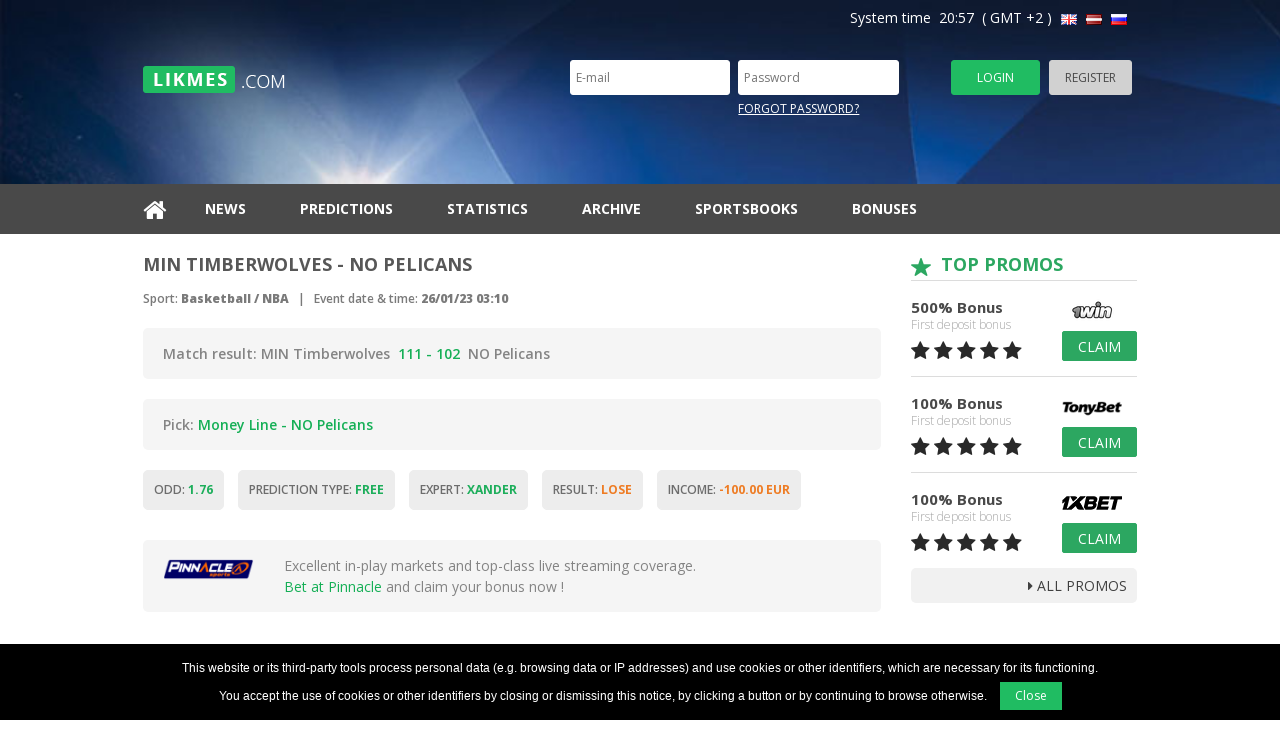

--- FILE ---
content_type: text/html; charset=UTF-8
request_url: https://www.likmes.com/prediction/basketball/59027-min-timberwolves-no-pelicans-2023-01-26/
body_size: 4050
content:
<!DOCTYPE html>
<html lang="en">
<head>
    <title>Basketball MIN Timberwolves - NO Pelicans 26/01/23 Prediction</title>
    <meta charset="utf-8">
    <meta http-equiv="content-type" content="text/html;charset=utf-8">
    <meta http-equiv="content-language" content="en">
    <meta name="title" content="Basketball MIN Timberwolves - NO Pelicans 26/01/23 Prediction" />
    <meta name="keywords" content="Basketball, NBA, MIN Timberwolves - NO Pelicans, sport pick, prediction" />
    <meta name="description" content="Expert Xander prediction on Basketball NBA MIN Timberwolves - NO Pelicans 26/01/23" />
    <meta name="viewport" content="width=device-width, initial-scale=1">
    <meta name="robots" content="index, follow" />
	<link rel="alternate" hreflang="lv" href="https://www.likmes.com/lv/likme/basketbols/59027-min-timberwolves-no-pelicans-2023-01-26/" title="likmes.com lv">
	<link rel="alternate" hreflang="ru" href="https://www.likmes.com/ru/prognoz/basketball/59027-min-timberwolves-no-pelicans-2023-01-26/" title="likmes.com ru">
    <link rel="canonical" href="https://www.likmes.com/prediction/basketball/59027-min-timberwolves-no-pelicans-2023-01-26/">
    <meta property="og:title" content="Basketball MIN Timberwolves - NO Pelicans 26/01/23 Prediction" />
    <meta property="og:description" content="Expert Xander prediction on Basketball NBA MIN Timberwolves - NO Pelicans 26/01/23" />
    <meta property="og:image" content="https://www.likmes.com/style/v2/images/logo.png" />

    <link rel="stylesheet" href="https://fonts.googleapis.com/css2?family=Open+Sans:wght@300;400;600;700;800&display=swap" />
    <link rel="stylesheet" href="https://www.likmes.com/style/v2/css/libs.minv2.css?v=32" />
    <link rel="stylesheet" href="https://www.likmes.com/style/v2/css/stylesheetv2.css?v=32" />
    <link rel="shortcut icon" type="image/x-icon" href="https://www.likmes.com/favicon.ico" />
    <link rel="icon" type="image/x-icon" href="https://www.likmes.com/favicon.ico" />
</head>

<body>

    <!-- Google Analytics start -->
    <script>
        (function(i,s,o,g,r,a,m){i['GoogleAnalyticsObject']=r;i[r]=i[r]||function(){
            (i[r].q=i[r].q||[]).push(arguments)},i[r].l=1*new Date();a=s.createElement(o),
            m=s.getElementsByTagName(o)[0];a.async=1;a.src=g;m.parentNode.insertBefore(a,m)
        })(window,document,'script','//www.google-analytics.com/analytics.js','ga');
        ga('create', 'UA-3939803-6', 'auto');
        ga('send', 'pageview');
    </script>
    <!-- Google Analytics end -->

    <section class="popup_bg" style="display:none;"></section>
    <section class="popup" id="infoPopup" style="display:none;"></section>


    <header>
        <div class="container">

            <div class="row">
                <div class="col-md-12">
                    <div class="top-nav" id="languages">
                        <span id="time">System time &nbsp;20:57&nbsp; ( GMT +2 )</span>
                        <a href="https://www.likmes.com/prediction/basketball/59027-min-timberwolves-no-pelicans-2023-01-26/" title="En" class="active">
                            <img src="https://www.likmes.com/style/default/images/flags/en.png" class="img-fluid" alt="In english" />
                        </a>
                        <a href="https://www.likmes.com/lv/likme/basketbols/59027-min-timberwolves-no-pelicans-2023-01-26/" title="Lv">
                            <img src="https://www.likmes.com/style/default/images/flags/lv.png" class="img-fluid" alt="Latviski" />
                        </a>
                        <a href="https://www.likmes.com/ru/prognoz/basketball/59027-min-timberwolves-no-pelicans-2023-01-26/" title="Ru">
                            <img src="https://www.likmes.com/style/default/images/flags/ru.png" class="img-fluid" alt="По-русски" />
                        </a>
                    </div>
                </div>
            </div>
            <div class="row d-flex flex-row">
                <div class="col-lg-5 col-md-12 my-auto">
                    <div class="logo" id="logo">
                        <a href="https://www.likmes.com">
                            <img src="https://www.likmes.com/style/v2/images/logo.png" class="img-fluid" alt="Likmes.com" />
                        </a>
                    </div>
                </div>

                    <div class="col-lg-7 col-md-12 my-auto">
                        <div class="top-contact">
                            <div class="row">
                                <div class="col-md-7 col-sm-6 pr-1">
                                    <div class="row">
                                        <div class="col-sm-6 pr-1">
                                            <input type="text" name="txtTopLogin" id="txtTopLogin" placeholder="E-mail" />
                                        </div>
                                        <div class="col-sm-6 pl-1">
                                            <input type="password" name="txtTopPwd" id="txtTopPwd" placeholder="Password" />
                                        </div>
                                    </div>
                                    <div class="row">
                                        <div class="col-sm-6 col-6 pr-1">                                            <p id="loginTopErrorMsg" class="form-error"></p>
                                        </div>
                                        <div class="col-sm-6 col-6 pl-1">
                                            <a href="/user/password-reminder/">Forgot password?</a>
                                        </div>
                                    </div>
                                </div>
                                <div class="col-md-5 col-sm-6 btns-top">
                                    <button type="button" class="login" id="btnTopLogin">Login</button>
                                    <button type="button" class="register" id="btnTopRegister" data-link="/user/registration/">Register</button>
                                </div>
                            </div>
                        </div>
                    </div>            </div>
        </div>
    </header>


    <div class="container-fluid navigation">
        <div class="container">
            <div class="row d-flex flex-row justify-content-end">
                <div class="device-nav">
                    <span class="fa fa-bars"></span>
                </div>
                <div class="col-lg-12 my-auto">
                    <nav>
                        <ul>
                            <li><a href="https://www.likmes.com/" title="Homepage"><span class="fa fa-home"></span></a></li>
                            <li><a href="https://www.likmes.com/news/" title="News">News</a></li>
                            <li><a href="https://www.likmes.com/predictions/" title="Predictions">Predictions</a></li>
                            <li><a href="https://www.likmes.com/statistics/" title="Statistics">Statistics</a></li>
                            <li><a href="https://www.likmes.com/bets-archive/" title="Archive">Archive</a></li>
                            <li><a href="https://www.likmes.com/sportsbook-reviews/" title="Sportsbooks">Sportsbooks</a></li>
                            <li class=" last_menu"><a href="https://www.likmes.com/betting-offers/" title="Bonuses">Bonuses</a></li>
                        </ul>
                    </nav>
                </div>
            </div>
        </div>
    </div>


    <div class="container-fluid main-content">
        <div class="container predication-main">
            <div class="row">
                <div class="col-lg-9">
                    <div class="box-one">
                        <div class="row">
                            <div class="col-sm-12">
                                <h1>MIN Timberwolves - NO Pelicans</h1>
                                <p>
                                    Sport:                                    <strong>Basketball / NBA</strong>
                                    &nbsp; | &nbsp;
                                    Event date & time:                                    <strong>26/01/23 03:10</strong>
                                </p>

                            <div class="box-two">
                                <div class="row">
                                    <div class="col-md-12">
                                        <p style="font-weight: 600;">Match result: MIN Timberwolves &nbsp;<span>111 - 102</span>&nbsp; NO Pelicans</p>
                                    </div>
                                </div>
                            </div>
                                <div class="box-two">
                                    <div class="row">
                                        <div class="col-md-12">
                                            <p style="font-weight: 600;">Pick: <span>Money Line - NO Pelicans</span></p>
                                        </div>
                                    </div>
                                </div>
                            </div>
                        </div>
                    </div>
                    <div class="box-one">
                        <div class="row">
                            <div class="col-md-12">
                                <a rel="nofollow" href="/r/wlpinnacle-adsrv-eacdn-comywg/" target="_blank" class="button-link">
                                    Odd:                                    <span>1.76</span>
                                </a>
                                <a rel="nofollow" href="/r/wlpinnacle-adsrv-eacdn-comywg/" target="_blank" class="button-link">
                                    Prediction type:                                    <span>Free</span>
                                </a>
                                <a href="/expert/1921-xander/" class="button-link">
                                    Expert:                                    <span>Xander </span>
                                </a>                                <a href="javascript:;" class="button-link no-link">
                                    Result:                                    <span class="orange">Lose</span>
                                </a>
                                <a href="javascript:;" class="button-link no-link">
                                    Income:                                    <span class="orange"> -100.00  EUR</span>
                                </a>
                            </div>
                        </div>
                    </div>
                    <div class="box-two">
                        <div class="row">
                            <div class="col-sm-2">
                                <a rel="nofollow" href="/r/wlpinnacle-adsrv-eacdn-comywg/" target="_blank">
                                    <img class="img-fluid" src="https://www.likmes.com/media/totalizators/big/pinnacle.png" alt="Pinnacle">
                                </a>
                            </div>
                            <div class="col-sm-10">
                                <p>Excellent in-play markets and top-class live streaming coverage.<br><span><a href="/r/wlpinnacle-adsrv-eacdn-comywg/" target="_blank">Bet at Pinnacle</a></span> and claim your bonus now !</p>
                            </div>
                        </div>
                    </div>
                </div>
                <div class="col-lg-3">
                    <div class="rightsidebar">
                        <div class="row">
                            <div class="col-md-12">
                                
								<div class="promoarea">
									<h2>TOP PROMOS</h2>
									<ul>
										<li>
											<div class="star-area">
												<h3>500% Bonus</h3>
												<p>First deposit bonus</p>
												<div class="stars">
													<span class="fa fa-star"></span>
													<span class="fa fa-star"></span>
													<span class="fa fa-star"></span>
													<span class="fa fa-star"></span>
													<span class="fa fa-star"></span>
												</div>
											</div>
											<div class="btns-area">
												<a href="https://1wrbgb.com/?open=register&p=32gi" target="_blank"><img class="img-fluid" src="/style/default/images/img_1win.png" alt="1win" width="60" height="29" /></a> <a class="claim" href="https://1wrbgb.com/?open=register&p=32gi" target="_blank">Claim</a>
											</div>
										</li>
										<li>
											<div class="star-area">
												<h3>100% Bonus</h3>
												<p>First deposit bonus</p>
												<div class="stars">
													<span class="fa fa-star"></span>
													<span class="fa fa-star"></span>
													<span class="fa fa-star"></span>
													<span class="fa fa-star"></span>
													<span class="fa fa-star"></span>
												</div>
											</div>
											<div class="btns-area">
												<a href="https://dro.netavix.com/redirect.aspx?pid=32580&bid=1975&lpid=10" target="_blank"><img src="/style/default/images/img_tonybet.png" width="60" height="29" alt="tonybet" class="img-fluid"></a>
												<a href="https://dro.netavix.com/redirect.aspx?pid=32580&bid=1975&lpid=10" target="_blank" class="claim">Claim</a>
											</div>
										</li>
										<li>
											<div class="star-area">
												<h3>100% Bonus</h3>
												<p>First deposit bonus</p>
												<div class="stars">
													<span class="fa fa-star"></span>
													<span class="fa fa-star"></span>
													<span class="fa fa-star"></span>
													<span class="fa fa-star"></span>
													<span class="fa fa-star"></span>
												</div>
											</div>
											<div class="btns-area">
												<a href="https://reffpa.com/L?tag=d_885837m_97c_&site=885837&ad=97" target="_blank"><img src="/style/default/images/img_1xbet.png" width="60" height="29" alt="pinnacle" class="img-fluid"></a>
												<a href="https://reffpa.com/L?tag=d_885837m_97c_&site=885837&ad=97" target="_blank" class="claim">Claim</a>
											</div>
										</li>
									</ul>
									<a href="/betting-offers/" class="allpromo">
										<span class="fa fa-caret-right"></span>
										all promos
									</a>
								</div>                                
                            </div>
                            <div id="sideBanners" class="col-md-12 limit_1"></div>
                        </div>
                    </div>
                </div>
            </div>
        </div>
    </div>


    <footer>
        <div class="container">
            <div class="row">
                <div class="col-md-4 my-auto">
                    <div class="boxes">
                        <div class="footer-logo">
                            <a href="https://www.likmes.com" title="Likmes.com">
                                <img src="https://www.likmes.com/style/v2/images/footer-logo.png" class="img-fluid" alt="Likmes.com" />
                            </a>
                            <div class="social-btn">

                                <a href="https://twitter.com/prognozes" title="Twitter" target="_blank"><span class="fa fa-twitter"></span></a>
                            </div>
                        </div>
                        <a href="https://www.likmes.com" title="Likmes.com">Sports Predictions Website © 2023  Likmes.com</a>
                    </div>
                </div>
                <div class="col-md-8">

                    <div class="row">
                        <div class="col-sm-4">
                            <div class="boxes">
                                <h2>Information</h2>
                                <ul>
                                    <li><a href="https://www.likmes.com/all-sports/" title="All sports">All sports</a></li>
                                    <li><a href="https://www.likmes.com/terms-conditions/" title="Terms &amp; conditions">Terms & conditions</a></li>
                                    <li><a href="https://www.likmes.com/contacts/" title="Contact us">Contact us</a></li>
                                    <li><a href="https://www.likmes.com/error-report/" title="Error report">Error report</a></li>
                                </ul>
                            </div>
                        </div>
                    </div>
                </div>
            </div>
        </div>
    </footer>


    <script type="text/javascript">
        /*<![CDATA[*/
            var noticeInfoText  = 'This website or its third-party tools process personal data (e.g. browsing data or IP addresses) and use cookies or other identifiers, which are necessary for its functioning.<br>You accept the use of cookies or other identifiers by closing or dismissing this notice, by clicking a button or by continuing to browse otherwise.';
            var noticeBtnText   = 'Close';
            var www_lang        = 'en';
            var www_domain      = 'https://www.likmes.com';
            var www_bh          = '87b3ee3cddee9ecb65a5d2dc5c2d711f';
        /*]]>*/
    </script>
    <script src="https://www.likmes.com/style/v2/js/libs.minv2.js?v=32"></script>
    <script src="https://www.likmes.com/style/v2/js/functionv2.js?v=32"></script>
    <script type="text/javascript">
        /*<![CDATA[*/

            

            var bet_url = "/prediction/";
            var bet_url_param = "59027-min-timberwolves-no-pelicans-2023-01-26";
            var pls_wait = "Please wait (processing) ...";
            function completeBetPurchase() {
                $('<p class="popupLoadingMsg" style="color:gray;">' + pls_wait + '</p>').insertAfter('#popupBuyInfoText');
                $('.popupErrMsg').remove();
                ajaxRequest('/bet/purchasecomplete/', 'url_param=' + bet_url_param + '&lang=' + www_lang, function(r){
                    $('.popupLoadingMsg').remove();
                    if (parseInt(r.status) === 1) {
                        doReload();
                    } else {
                        if (r.error !== undefined && r.error !== null && r.error !== '') {
                            $('<p class="popupErrMsg" style="color:red;">' + r.error + '</p>').insertAfter('#popupBuyInfoText');
                        }
                    }
                });
            }

            $(function() {
                "use strict";
                if ($('#btnPurchaseBet').length) {
                    $('#btnPurchaseBet').bind('click', function(){
                        ajaxRequest('/bet/purchaseconfirm/', 'url_param=' + bet_url_param + '&lang=' + www_lang, function(r){
                            if (parseInt(r.status) === 1 && r.html !== undefined && r.html !== null && r.html !== '') {
                                infoPopup.show(r.html);
                                if ($('#btnPopPurchaseBet').length) {
                                    $('#btnPopPurchaseBet').bind('click', function(){completeBetPurchase();});
                                }
                            }
                        });
                    });
                }
            });
        /*]]>*/
    </script>

    <noscript>
        <div id="javascriptNotice" class="no-script-notice">Portal requires enabled JavaScript. Please enabled it for normal user experience.</div>
    </noscript>

</body>
</html>

--- FILE ---
content_type: text/css
request_url: https://www.likmes.com/style/v2/css/stylesheetv2.css?v=32
body_size: 6578
content:
*{margin:0;padding:0;list-style:none;border:none;text-decoration:none;font-family:'Open Sans',sans-serif}.container{max-width:1024px;width:100%}a{text-decoration:none;color:inherit}a:hover{text-decoration:none;color:inherit}header{position:relative;background:url(../images/header-bg.jpg) no-repeat;background-size:cover;width:100%;z-index:100;padding:40px 0}header .top-nav{position:absolute;top:-35px;right:25px;text-align:right;color:#FFF;font-size:14px;font-weight:500}header .top-nav #time{display:inline-block;vertical-align:middle}header .top-nav a{display:inline-block;vertical-align:middle;margin:0 0 0 5px;padding:0;text-decoration:none}header .logo{position:relative;margin-top:-25px}header .top-contact{position:relative;padding:20px 0}header .top-contact label{color:#FFF;font-size:12px;font-weight:400;margin:0;padding:0;cursor:pointer;display:inline-block;vertical-align:top}header .top-contact input{position:relative;width:100%;background:#FFF;border:1px solid #FFF;height:35px;text-indent:5px;color:#000;font-size:12px;font-weight:400;border-radius:3px;margin-bottom:5px}header .top-contact input[type=checkbox]{position:relative;display:inline-block;vertical-align:middle;background:#FFF;cursor:pointer;width:auto;margin:0;padding:0;height:auto}header .top-contact a{display:inline-block;vertical-align:top;color:#FFF;font-size:12px;font-weight:400;margin:0 0 5px 0;padding:0;cursor:pointer;text-decoration:underline;text-transform:uppercase}header .top-contact .btns-top{position:relative;text-align:right}header .top-contact button{display:inline-block;vertical-align:middle;height:35px;border:1px solid;cursor:pointer;text-align:center;border-radius:3px;text-transform:uppercase;font-size:12px;font-weight:400;margin:0 5px 5px 0}header .top-contact button.login{background:#20bc62;border-color:#20bc62;color:#FFF;padding:0 25px}header .top-contact button.register{background:#d1d1d1;padding:0 15px;border-color:#d1d1d1;color:#494949}@media (max-width:991px){header{padding:30px 0 0 0}header .top-nav{position:absolute;top:-25px;right:25px;text-align:right;color:#FFF;font-size:14px;font-weight:500}header .logo{margin:25px auto auto auto;display:block;width:100%;max-width:215px}header .logo img{display:block;margin:auto}}@media (max-width:576px){header .pl-0,.pr-0,.pl-1,.pr-1{padding:0 15px!important}header .top-contact{position:relative;padding:20px 0;display:block;margin:auto;max-width:414px;width:100%}}.navigation{position:-webkit-sticky;position:sticky;top:0;background:#494949;z-index:101;padding:0;height:50px}.navigation .search-box{position:relative;display:inline-block;vertical-align:middle;width:100%;max-width:250px}.navigation .search-box input{position:relative;height:35px;background:#2c2c2c;border:1px solid #2c2c2c;text-indent:10px;padding:0 50px 0 0;border-radius:3px;color:#777;font-size:12px;font-weight:400;width:100%;outline:none}.navigation .search-box button{position:absolute;top:0;right:0;line-height:35px;text-align:center;width:35px;text-align:center;color:#777;font-size:15px;font-weight:400;border:none;background:none;cursor:pointer}.navigation nav{position:relative;margin:0;padding:0}.navigation nav ul{padding:0;margin:0;text-align:left;list-style:none}.navigation nav ul li{position:relative;display:inline-block;vertical-align:middle;padding:0;margin:0 25px}.navigation nav ul li:first-child{margin-left:0;margin-right:10px}.navigation nav ul li:last-child{margin-right:0}.navigation nav ul li a{display:inline-block;vertical-align:top;font-size:14px;color:#FFFFFF!important;cursor:pointer;text-decoration:none;font-weight:700;line-height:50px;white-space:nowrap;text-transform:uppercase}.navigation nav ul li:first-child a{font-size:25px;padding:0}.navigation nav ul li a:hover:before{position:absolute;content:"";bottom:0;left:0;right:0;height:3px;background:#20bc62}.navigation nav ul li a.active:before{position:absolute;content:"";bottom:0;left:0;right:0;height:3px;background:#20bc62}.device-nav{display:none;color:#FFF;font-size:25px;cursor:pointer;position:absolute;left:30px;top:50%;transform:translate(-50%,-50%)}@media only screen and (max-width:991px){.device-nav{display:block}.navigation{padding:5px 0}.navigation nav{margin:0;max-height:0;overflow:hidden;clear:both;display:block;position:absolute;left:0;top:40px;width:100%;z-index:1000;background:#494949}.navigation nav ul{text-align:left}.navigation nav ul li{width:100%;margin:0 0 10px 0}.navigation nav ul li a{display:block;width:100%;padding:0 15px!important;font-size:15px;line-height:normal}.navigation nav.reveal{max-height:1170px;width:100%;z-index:100}}.login-action{position:relative;text-align:right}.logout-box{position:relative;background:rgba(255,255,255,.6);padding:0 10px 0 50px;display:inline-block;vertical-align:top;height:50px;line-height:50px;border-radius:5px;text-align:left}.logout-box .profile-pic{position:absolute;left:10px;top:-2px;width:40px;border-radius:5px}.logout-box .profile-pic img{border-radius:5px}.logout-box p{position:relative;display:inline-block;vertical-align:middle;line-height:normal;padding:0 10px;margin:0 -3px 0 0;color:#112444;font-size:12px;font-weight:400;border-right:1px solid rgba(255,255,255,.6)}.logout-box p a{text-decoration:none;position:relative;bottom:-1px;color:inherit}.logout-box p .username{font-weight:700;color:#112444;border-bottom:1px solid #76808e}.logout-box p:last-child{border:none;padding-right:0}.logout-box .logout-icon{color:#132339;font-weight:700}@media (max-width:767px){.login-action{text-align:center}}.login-box{position:relative;text-align:right}.login-box a.profile-name{position:relative;display:inline-block;vertical-align:middle;margin:0 10px 0 0;background:#20bc62;text-decoration:none;outline:none;border:none;border-radius:3px;font-size:12px;font-weight:400;padding:5px 50px 5px 5px;bottom:-1px;text-align:left;color:#93f5bc;text-transform:none}.login-box a.profile-name strong{text-decoration:underline;font-weight:700;color:#FFF}.login-box a.profile-name .profile-pic{position:absolute;right:5px;top:1.5px;width:25px;border-radius:5px}.login-box a.profile-name .profile-pic img{border-radius:5px}.login-box a.logout-link{position:relative;display:inline-block;vertical-align:middle;margin:0;background:#d1d1d1;text-decoration:none;outline:none;border:none;border-radius:3px;font-size:12px;font-weight:400;padding:5px 20px;bottom:-1px;text-align:center;text-transform:uppercase;color:#494949}.login-box a.logout-link span{color:#8d8d8d}@media (max-width:767px){.login-box{text-align:center}.login-box a.profile-name{margin:5px}.login-box a.logout-link{margin:5px}}.main-content{position:relative;padding:20px 0;background:#fff}.main-content .right-form{position:relative}.main-content .right-form h2{font-size:16px;font-weight:700;color:#4d4d4d;margin:0 0 15px 0;padding:0}.main-content .right-form .form-iner{position:relative;background:#f6f6f6;padding:20px;border-radius:5px;margin-bottom:30px}.main-content .right-form .form-iner label{text-align:left;font-weight:400;margin:0 0 5px 0;padding:0;color:#4d4d4d;font-size:13px;width:100%}.main-content .right-form .form-iner input{position:relative;width:100%;height:35px;margin-bottom:10px;border:1px solid #dadada;text-indent:10px;color:#494949;font-weight:400;font-size:12px;outline:none;border-radius:5px}.main-content .right-form .form-iner button{display:block;vertical-align:top;width:100%;max-width:100px;margin:10px auto auto auto;height:40px;border-radius:5px;text-align:center;color:#FFF;background:#20bc62;border:1px solid #20bc62;outline:none;font-size:14px;font-weight:700}input::-webkit-input-placeholder{opacity:1}input::-moz-placeholder{opacity:1}input:-ms-input-placeholder{opacity:1}input:-moz-placeholder{opacity:1}.main-content .adsbox{position:relative;margin-bottom:30px}.main-content .adsbox img{display:block;margin:auto}.main-content .right-form .form-iner .select{position:relative;width:100%;cursor:pointer}.main-content .right-form .form-iner select{position:relative;width:100%;height:35px;margin-bottom:10px;border:1px solid #dadada;color:#ababab;font-weight:400;font-size:12px;outline:none;-webkit-appearance:none;-moz-appearance:none;appearance:none;border-radius:5px;padding:0 30px 0 10px}.main-content .right-form .form-iner .select:before{content:"\f107";font-family:'FontAwesome';color:#000;width:35px;height:33px;line-height:33px;text-align:center;position:absolute;top:1px;border-radius:0 5px 5px 0;bottom:1px;right:1px;z-index:1;text-align:center;pointer-events:none;box-sizing:border-box;color:#bfbfbf;font-size:20px;border-left:1px solid #dadada;background:url(../images/dropdown-bg.png) repeat;background-size:cover}.main-content .rightsidebar{position:relative}.main-content .rightsidebar .promoarea{position:relative}.main-content .rightsidebar .promoarea h2{padding:0 0 5px 30px;margin:0;color:#2ca761;font-size:18px;font-weight:700;background:url(../images/star-bg.png) left center no-repeat;border-bottom:1px solid #dcdcdc;text-transform:uppercase}.main-content .rightsidebar .promoarea ul{margin:0;padding:0;list-style:none}.main-content .rightsidebar .promoarea ul li{position:relative;display:inline-block;vertical-align:top;padding:10px 75px 10px 0;line-height:75px;border-bottom:1px solid #dcdcdc;width:100%}.main-content .rightsidebar .promoarea ul li:last-child{border-bottom:none}.main-content .rightsidebar .promoarea ul li h3{color:#494949;font-size:15px;font-weight:700;margin:0;padding:0}.main-content .rightsidebar .promoarea ul li p{color:#a3a3a3;font-size:12px;font-weight:300;margin:0 0 5px 0;padding:0}.main-content .rightsidebar .promoarea ul li .stars{position:relative}.main-content .rightsidebar .promoarea ul li a.claim{display:inline-block;vertical-align:middle;width:100%;text-decoration:none;outline:none;background:#2ca761;border:1px solid #2ca761;margin:5px 0 0 0;height:30px;line-height:30px;text-align:center;color:#FFF;border-radius:2px;font-size:14px;font-weight:400;text-transform:uppercase}.main-content .rightsidebar .promoarea ul li .stars span{display:inline-block;vertical-align:middle;color:#292929;font-size:20px;cursor:pointer}.main-content .rightsidebar .promoarea ul li .btns-area{position:absolute;right:0%;top:50%;transform:translate(0,-50%);display:inline-block;vertical-align:middle;line-height:normal;width:75px}.main-content .rightsidebar .promoarea ul li .star-area{position:relative;display:inline-block;vertical-align:middle;width:100%;line-height:normal}.main-content .rightsidebar .promoarea .allpromo{display:inline-block;vertical-align:top;width:100%;text-transform:uppercase;background:#f1f1f1;border-radius:5px;padding:7px 10px;font-size:14px;font-weight:400;color:#404040;text-align:right;text-decoration:none;outline:none}.main-content .rightsidebar .topfive{position:relative;margin-top:25px}.main-content .rightsidebar .topfive h2{padding:0 0 5px 30px;margin:0;color:#2ca761;font-size:18px;font-weight:700;background:url(../images/star-bg.png) left center no-repeat;border-bottom:1px solid #dcdcdc;text-transform:uppercase}.main-content .rightsidebar .topfive ul{margin:0;padding:0;list-style:none}.main-content .rightsidebar .topfive ul li{position:relative;display:inline-block;vertical-align:top;padding:0 75px 0 45px;line-height:55px;border-bottom:1px solid #dcdcdc;width:100%;cursor:pointer}.main-content .rightsidebar .topfive ul li:last-child{border-bottom:none}.main-content .rightsidebar .topfive .counter{position:absolute;left:15px;top:50%;transform:translate(-50%,-50%);-moz-transform:translate(-50%,-50%);-ms-transform:translate(-50%,-50%);-o-transform:translate(-50%,-50%);-webkit-transform:translate(-50%,-50%);width:30px;height:30px;line-height:30px;text-align:center;border-radius:3px;color:#FFF;font-size:18px;font-weight:700;background:#acacac}.main-content .rightsidebar .topfive ul li.active .counter{background:#f36830}.main-content .rightsidebar .topfive .price{position:absolute;right:0%;top:50%;transform:translate(0,-50%);display:inline-block;vertical-align:middle;line-height:normal;width:75px;text-align:right;color:#2ca761;font-size:14px;font-weight:400}.main-content .rightsidebar .topfive p{font-size:14px;color:#3a3a3a;font-weight:400;margin:0;padding:0;display:inline-block;vertical-align:middle;line-height:normal;width:100%}.main-content .rightsidebar .topfive .stats{text-transform:uppercase;background:#f1f1f1;border-radius:5px;padding:7px 10px;font-size:14px;font-weight:700;color:#5b5b5b}.main-content .rightsidebar .topfive .stats strong{color:#d11c1c;font-size:15px;font-weight:700}.main-content .textual-content{position:relative}.main-content .textual-content h1{color:#505050;font-size:15px;font-weight:700;margin:0;padding:0;text-transform:uppercase}.main-content .textual-content h1 .date{display:block;color:#9f9f9f;font-size:13px;font-weight:400;text-transform:none;margin:10px 0}.main-content .textual-content p{color:#505050;font-size:13px;font-weight:400;margin:0 0 15px 0;padding:0}.main-content .textual-page{position:relative}.main-content .textual-page h1,.main-content .textual-page h2{color:#FFF;background:url(https://www.likmes.com/style/default/images/textual-img.png) no-repeat left 10px center,#1c1c1c;background-size:23px;font-size:20px;font-weight:700;margin:0;padding:10px 10px 10px 45px;text-transform:uppercase;border:1px solid #1c1c1c}.main-content .textual-page h1#sports-review,.main-content .textual-page h2#sports-review{background:url(https://www.likmes.com/style/default/images/news-img1.png) no-repeat left 10px center,#1c1c1c}.main-content .textual-page .betting-offer{position:relative;border:solid 1px #d6d4d4;padding:20px;margin-bottom:20px}.main-content .textual-page .betting-offer .boxes{position:relative;margin-bottom:30px}.main-content .textual-page .betting-offer .boxes h3{margin:0;padding:0;color:#000;font-size:18px;font-weight:600;text-transform:uppercase}.main-content .textual-page .betting-offer .boxes ul{position:relative;display:table;width:100%;margin:10px 0 0 0;padding:0;list-style:none}.main-content .textual-page .betting-offer .boxes li{position:relative;float:left;list-style-type:decimal;width:100%;color:#545454;font-size:14px;font-weight:400;text-align:justify;margin:0 0 0 15px}.main-content .textual-page .betting-offer .boxes a{color:#30ab65;text-decoration:underline;outline:none}.main-content .textual-page .about-page{position:relative;border:solid 1px #d6d4d4;padding:20px;margin-bottom:20px}.main-content .textual-page .about-page .boxes{position:relative}.main-content .textual-page .about-page .boxes .right-image{position:relative}.main-content .textual-page .about-page .boxes .right-image img{display:block;margin:auto auto 20px auto}.main-content .textual-page .about-page .boxes p,.main-content .textual-content .col-lg-9 p{margin:0 0 20px 0;padding:0;color:#545454;font-size:14px;font-weight:400}.main-content .textual-page .about-page .boxes ul,.main-content .textual-content .col-lg-9 ul{position:relative;display:table;width:100%;margin:0;padding:0;list-style-type:circle}.main-content .textual-page .about-page .boxes ol,.main-content .textual-content .col-lg-9 ol{position:relative;display:table;width:100%;margin:0;padding:0}.main-content .textual-page .about-page .boxes li,.main-content .textual-content .col-lg-9 li{position:relative;float:left;width:100%;line-height:25px;color:#545454;font-size:14px;font-weight:400;text-align:justify;margin:0 0 0 15px}.main-content .textual-page .about-page .boxes ul li,.main-content .textual-content .col-lg-9 ul li{list-style-type:circle;margin-left:35px}.main-content .textual-page .about-page .boxes ol li,.main-content .textual-content .col-lg-9 ol li{list-style-type:decimal}.main-content .textual-page .about-page .boxes li ul li,.main-content .textual-content .col-lg-9 li ul li{list-style-type:circle}.main-content .textual-content .col-lg-9 h2{margin:0;padding:10px 0;color:#494949;font-size:14px;font-weight:600;text-transform:uppercase}.main-content .textual-page .about-page .boxes a,.main-content .textual-content .col-lg-9 a{color:#30ab65;text-decoration:underline;outline:none}.main-content .textual-page .sports-review{position:relative;border:solid 1px #d6d4d4;padding:20px 15px;margin-bottom:20px}.main-content .textual-page .sports-review .boxes{position:relative;margin-bottom:30px}.main-content .textual-page .sports-review .boxes h3{margin:0;padding:10px 0;color:#404040;font-size:18px;font-weight:600;text-transform:uppercase;border-bottom:1px solid #e0e0e0}.main-content .textual-page .sports-review .boxes h3 a{text-decoration:none;outline:none;color:inherit}.main-content .textual-page .sports-review .boxes p{margin:0;padding:10px 0;color:#868686;font-size:14px;font-weight:400}.main-content .textual-page .sports-review .boxes ul{position:relative;display:table;width:100%;margin:10px 0 0 0;padding:0;list-style:none}.main-content .textual-page .sports-review .boxes li{position:relative;float:left;list-style-type:decimal;width:100%;color:#545454;font-size:14px;font-weight:400;text-align:justify;margin:0 0 0 15px}.main-content .textual-page .sports-review .boxes a{color:#30ab65;text-decoration:underline;outline:none}.main-content .textual-content .leftside{position:relative;background:#f6f6f6;padding:15px}.main-content .textual-content .leftside .top-list ul{margin:0;padding:0}.main-content .textual-content .leftside .top-list ul li{position:relative;display:inline-block;vertical-align:top;border-bottom:1px solid #e3e3e3;padding:5px 0 5px 15px;width:100%}.main-content .textual-content .leftside .top-list ul li:before{content:"";width:5px;height:5px;background:#cdcdcd;position:absolute;left:5px;top:50%;transform:translate(-50%,-50%)}.main-content .textual-content .leftside .top-list ul li a{position:relative;display:block;text-decoration:none;color:#3f3f3f;font-size:14px;font-weight:400;text-transform:uppercase;text-decoration:none;outline:none}.main-content .textual-content .leftside .top-list ul li.active a{color:#20bc62}.main-content .textual-content .leftside .top-list ul li.active:before{background:#20bc62}.main-content .textual-content .leftside .top-list ul li:hover a{color:#20bc62}.main-content .textual-content .leftside .top-list ul li:hover:before{background:#20bc62}.main-content .profile-page{position:relative}.main-content .profile-page .box-one{position:relative;min-height:135px;padding:0 0 0 150px}.main-content .profile-page .box-one .profile-box{position:absolute;left:0;top:0;background:#f6f6f6;border:1px solid #e5e5e5;height:135px;width:135px;border-radius:5px;line-height:135px;text-align:center}.main-content .profile-page .box-one h1,.main-content .profile-page .box-one h2{color:#494949;margin:0;padding:10px 0;font-weight:700;font-size:16px;border-bottom:1px solid #e3e3e3}.main-content .profile-page .box-one .boxes{position:relative;padding:10px 15px 0 15px}.main-content .profile-page .box-one .boxes:after{content:"";position:absolute;top:15px;right:15px;bottom:15px;width:1px;background:#e3e3e3}.main-content .profile-page .box-one .boxes:last-child:after{display:none}.main-content .profile-page .box-one p{color:#494949;margin:0 0 10px 0;padding:0 5px 0 0;font-size:13px;font-weight:400}.main-content .profile-page .box-two p:last-child{margin-bottom:0}.main-content .profile-page .box-two{position:relative;padding:15px 0}.main-content .profile-page .box-two p{color:#656565;margin:0;padding:0;font-size:13px;font-weight:400}.main-content .profile-page .box-three{position:relative}.main-content .profile-page .box-three .nav-tabs{border-bottom:1px solid #f5f5f5}.main-content .profile-page .nav-tabs a{display:inline-block;vertical-align:middle;padding:12px 20px;background:#FFF;border:none;color:#515151;font-size:14px;font-weight:700}.main-content .profile-page .box-three .nav-tabs a.active{background:#f5f5f5;border-radius:5px 5px 0 0}.main-content .profile-page .box-three .tab-content{position:relative;background:#f5f5f5}.main-content .profile-page .box-three .tab-content .boxes{position:relative;padding:10px 15px 0 15px}.main-content .profile-page .box-three .tab-content .boxes:after{content:"";position:absolute;top:15px;right:15px;bottom:15px;width:1px;background:#e3e3e3}.main-content .profile-page .box-three .tab-content .boxes:last-child:after{display:none}.main-content .profile-page .box-three .tab-content p{color:#494949;margin:0 0 10px 0;padding:0 5px 0 0;font-size:13px;font-weight:400}.main-content .profile-page .profile-table{position:relative;padding:20px 0}.main-content .profile-page .profile-table h2{color:#4d4d4d;font-size:16px;font-weight:700;margin:0;padding:0 0 20px 0}.main-content .profile-page .profile-table a.view-all{font-size:14px;font-weight:700;color:#4d4d4d;margin:0 0 15px 0;padding:0;text-transform:uppercase;text-decoration:none;display:inline-block;vertical-align:middle;float:right}.main-content .profile-page .profile-table a.view-all span{display:inline-block;vertical-align:middle;margin:-4px 0 0 5px;font-size:20px}.main-content .profile-page .profile-table table{position:relative;border:none;border-collapse:collapse;table-layout:auto;width:100%}.main-content .profile-page .profile-table table tr{position:relative;border-bottom:1px solid #ddd;height:35px}.main-content .profile-page .profile-table table tr td{color:#515151;font-size:12px;font-weight:400;text-transform:uppercase}.main-content .profile-page .profile-table table tr td strong{color:#2e2e2e;font-weight:600}.main-content .profile-page .profile-table table tr td .fa-check{color:#22b421}@media (max-width:767px){.main-content .profile-page .box-one{position:relative;min-height:135px;padding:0}.main-content .profile-page .box-one .profile-box{position:relative;display:block;margin:auto;left:auto}.main-content .profile-page .box-one .boxes:after{display:none}.main-content .profile-page .nav-tabs a{padding:5px 10px;font-size:12px;font-weight:700}.main-content .profile-page .box-three .tab-content .boxes:after{display:none}.main-content .profile-page .profile-table table thead{display:none}.main-content .profile-page .profile-table table tr{position:relative;width:49%;float:left;display:table}.main-content .profile-page .profile-table table tr{border:none!important;margin-bottom:10px}.main-content .profile-page .profile-table table tr:nth-child(odd){margin-right:1%}.main-content .profile-page .profile-table table tr:nth-child(even){margin-left:1%}.main-content .profile-page .profile-table table td{text-align:center;display:block;position:relative;border:1px solid #dadada;border-bottom:none;padding:10px;padding-left:50%}.main-content .profile-page .profile-table table td:last-child{border-bottom:1px solid #dadada}.main-content .profile-page .profile-table table td:before{position:absolute;content:attr(data-label);left:0;right:0;top:0;bottom:0;width:50%;height:100%;text-align:right;background:#f2f1f1;z-index:2;color:#474747;padding:10px;border:1px solid #f2f1f1;border-bottom:none}.main-content .profile-page .profile-table table td:before:last-child{border-bottom:1px solid #f2f1f1}}@media (max-width:575px){.main-content .profile-page .profile-table table tr{position:relative;width:100%;float:left;display:table}.main-content .profile-page .profile-table table tr:nth-child(odd){margin-right:0%}.main-content .profile-page .profile-table table tr:nth-child(even){margin-left:0%}}.registration-page{position:relative;padding:0 15px}.registration-page label{text-align:right;font-weight:400;height:35px;line-height:35px;margin:15px 0 0 0;padding:0;color:#4d4d4d;font-size:13px;width:100%}.registration-page input{position:relative;width:100%;height:35px;margin-top:15px;border:1px solid #dadada;text-indent:10px;color:#494949;font-weight:400;font-size:12px;outline:none;border-radius:5px}input::-webkit-input-placeholder{opacity:1}input::-moz-placeholder{opacity:1}input:-ms-input-placeholder{opacity:1}input:-moz-placeholder{opacity:1}.registration-page .select{position:relative;width:100%;cursor:pointer;margin-top:15px}.registration-page select{position:relative;width:100%;height:35px;border:1px solid #dadada;color:#ababab;font-weight:400;font-size:12px;outline:none;-webkit-appearance:none;-moz-appearance:none;appearance:none;border-radius:5px;padding:0 30px 0 10px}.registration-page .select:before{content:"\f107";font-family:'FontAwesome';color:#000;width:35px;height:33px;line-height:33px;text-align:center;position:absolute;top:1px;border-radius:0 5px 5px 0;bottom:1px;right:1px;z-index:1;text-align:center;pointer-events:none;box-sizing:border-box;color:#bfbfbf;font-size:20px;border-left:1px solid #dadada;background:url(../images/dropdown-bg.png) repeat;background-size:cover}.registration-page .box-one{position:relative;padding:15px 0 15px 0;border-bottom:1px solid #dfdfdf}.registration-page .box-one:last-child{border-bottom:none}.registration-page .box-one input.postelcode{text-align:center;text-indent:0}.registration-page .box-one.checkbox label{line-height:normal;height:auto;margin-bottom:15px;padding:0 20px 0 0}.registration-page .box-one input[type=checkbox]{position:absolute;top:50%;right:0;margin-top:0;transform:translate(-50%,-50%);-moz-transform:translate(-50%,-50%);-ms-transform:translate(-50%,-50%);-o-transform:translate(-50%,-50%);-webkit-transform:translate(-50%,-50%);height:auto;width:auto}.registration-page .box-one .row .col-sm-5 button{display:inline-block;vertical-align:top;width:100%;max-width:175px;height:40px;border-radius:5px;text-align:center;color:#FFF;background:#20bc62;border:1px solid #20bc62;outline:none;font-size:15px;font-weight:700;text-transform:uppercase}@media (max-width:576px){.registration-page .box-one label{text-align:left}.registration-page .box-one.checkbox label{text-align:right}.registration-page .box-one button{display:block;margin:auto}}.main-page-page{position:relative}.predication-page .predication-table{position:relative;margin-bottom:30px}.predication-page .predication-table h1,.predication-page .predication-table h2{font-size:16px;font-weight:700;color:#4d4d4d;margin:0 0 15px 0;padding:0}.predication-page .predication-table a.view-all{font-size:14px;font-weight:700;color:#4d4d4d;margin:0 0 15px 0;padding:0;text-transform:uppercase;text-decoration:none;display:inline-block;vertical-align:middle;float:right}.predication-page .predication-table a.view-all span{display:inline-block;vertical-align:middle;margin:-4px 0 0 5px;font-size:20px}.predication-page .predication-table table{position:relative;border:none;border-collapse:collapse;table-layout:auto;width:100%}.predication-page .predication-table table tr th{position:relative;background:#20bc62;color:#FFF;font-size:13px;font-weight:600;text-transform:uppercase;text-align:center;height:50px;border-bottom:3px solid #2ca761;border-right:1px solid #26c96b}.predication-page .predication-table table tr th:first-child{border-radius:5px 0 0 0}.predication-page .predication-table table tr th:last-child{border-radius:0 5px 0 0;border-right:none}.predication-page .predication-table table tr{position:relative;font-size:12px;font-weight:600;height:40px;border-bottom:1px solid #dadada;text-align:center}.predication-page .predication-table table tr td{vertical-align:middle;padding:0 5px}.predication-page .predication-table table tr:nth-child(even){background:#f9f9f9}.predication-page .predication-table table tr td{border-right:1px solid #dadada}.predication-page .predication-table table tr td:last-child{border-right:none}.predication-page .predication-table table tr td.time{color:#515151;font-weight:400}.predication-page .predication-table table tr td.event{text-transform:uppercase;color:#2e2e2e;font-weight:600;border-right:none}.predication-page .predication-table table tr td.odd{background:#20bc62;color:#FFF;font-weight:400;border-right:none}.predication-page .predication-table table tr td.tipster{color:#404040;font-weight:600}.predication-page .predication-table table tr td.price{color:#515151;font-weight:700}@media (max-width:767px){.predication-page .predication-table table thead{display:none}.predication-page .predication-table table tr{position:relative;width:49%;float:left;display:table}.predication-page .predication-table table tr{border:none!important;margin-bottom:10px}.predication-page .predication-table table tr:nth-child(odd){margin-right:1%}.predication-page .predication-table table tr:nth-child(even){margin-left:1%}.predication-page .predication-table table tr td{text-align:center;display:block;position:relative;border:1px solid #dadada!important;border-bottom:none!important;padding:10px;padding-left:50%}.predication-page .predication-table table tr td:last-child{border-bottom:1px solid #dadada!important}.predication-page .predication-table table tr td:before{position:absolute;content:attr(data-label);left:0;right:0;top:0;bottom:0;width:50%;height:100%;text-align:right;background:#20bc62;z-index:2;color:#FFF;padding:10px;border:1px solid #20bc62;border-bottom:none}.predication-page .predication-table table tr td:before:last-child{border-bottom:1px solid #20bc62}}@media (max-width:575px){.predication-page .predication-table table tr{position:relative;width:100%;float:left;display:table}.predication-page .predication-table table tr:nth-child(odd){margin-right:0%}.predication-page .predication-table table tr:nth-child(even){margin-left:0%}}.leaderboard-page{position:relative}.leaderboard-page .left-side .adsbox{padding:0}.leaderboard-page .leaderboard-table{position:relative;margin-bottom:30px}.leaderboard-page .table-p0{padding:0}.leaderboard-page .leaderboard-table h1,.leaderboard-page .leaderboard-table h2{font-size:16px;font-weight:700;color:#4d4d4d;margin:0 0 15px 0;padding:0}.leaderboard-page .leaderboard-table a.view-all{font-size:14px;font-weight:700;color:#4d4d4d;margin:0 0 15px 0;padding:0;text-transform:uppercase;text-decoration:none;display:inline-block;vertical-align:middle;float:right}.leaderboard-page .leaderboard-table a.view-all span{display:inline-block;vertical-align:middle;margin:-4px 0 0 5px;font-size:20px}.leaderboard-page .leaderboard-table table{position:relative;border:none;border-collapse:collapse;table-layout:auto;width:100%}.leaderboard-page .leaderboard-table table tr th{position:relative;background:#20bc62;color:#FFF;font-size:13px;font-weight:600;text-transform:uppercase;text-align:center;height:50px;border-bottom:3px solid #2ca761;border-right:1px solid #26c96b}.leaderboard-page .leaderboard-table table tr th:first-child{border-radius:5px 0 0 0}.leaderboard-page .leaderboard-table table tr th:last-child{border-radius:0 5px 0 0;border-right:none}.leaderboard-page .leaderboard-table table tr{position:relative;font-size:13px;font-weight:600;height:40px;border-bottom:1px solid #dadada;text-align:center}.leaderboard-page .leaderboard-table table tr td{vertical-align:middle;padding:0 5px}.leaderboard-page .leaderboard-table table tr td{border-right:1px solid #dadada}.leaderboard-page .leaderboard-table table tr td:last-child{border-right:none}.leaderboard-page .leaderboard-table table tr td.handicapper{color:#413a3a;text-transform:uppercase}.leaderboard-page .leaderboard-table table tr td.wins{color:#20bc62}.leaderboard-page .leaderboard-table table tr td.losses{color:#e22121}.leaderboard-page .leaderboard-table table tr td.same-color{color:#a0a0a0}.leaderboard-page .leaderboard-table table tr td.units{color:#f36830}@media (max-width:991px){.leaderboard-page .table-p0{padding:0 15px}}@media (max-width:767px){.leaderboard-page .leaderboard-table table thead{display:none}.leaderboard-page .leaderboard-table table tr{position:relative;width:49%;float:left;display:table}.leaderboard-page .leaderboard-table table tr{border:none!important;margin-bottom:10px}.leaderboard-page .leaderboard-table tr:nth-child(odd){margin-right:1%}.leaderboard-page .leaderboard-table table tr:nth-child(even){margin-left:1%}.leaderboard-page .leaderboard-table table tr td{text-align:center;display:block;position:relative;border:1px solid #dadada!important;border-bottom:none!important;padding:10px;padding-left:50%}.leaderboard-page .leaderboard-table table tr td:last-child{border-bottom:1px solid #dadada!important}.leaderboard-page .leaderboard-table table tr td:before{position:absolute;content:attr(data-label);left:0;right:0;top:0;bottom:0;width:50%;height:100%;text-align:right;background:#20bc62;z-index:2;color:#FFF;padding:10px;border:1px solid #20bc62;border-bottom:none}.leaderboard-page .leaderboard-table table tr td:before:last-child{border-bottom:1px solid #dadada}}@media (max-width:575px){.leaderboard-page .leaderboard-table table tr{position:relative;width:100%;float:left;display:table}.leaderboard-page .leaderboard-table table tr:nth-child(odd){margin-right:0%}.leaderboard-page .leaderboard-table table tr:nth-child(even){margin-left:0%}}.main-page-page{position:relative}.main-page .latest-news{position:relative}.main-page .latest-news h1,.main-page .latest-news h2{color:#2ca761;font-size:18px;font-weight:700;text-transform:uppercase;margin:0;padding:0 0 10px 0;border-bottom:1px solid #dcdcdc}.main-page .latest-news h3{color:#494949;font-size:13px;font-weight:700;margin:0;padding:0}.main-page .latest-news h4{color:rgba(73,73,73,.56);font-size:12px;font-weight:400;margin:5px 0;padding:0}.main-page .latest-news p{color:#494949;font-size:12px;font-weight:400;margin:0;padding:0}.main-page .latest-news .news-boxes{position:relative;margin-top:20px;height:100%}.main-page .latest-news .news-boxes .news-image{position:relative;margin-bottom:10px}.main-page .latest-news .news-boxes .news-image img{width:100%;border-radius:5px 5px 0 0}.main-page .main-table{position:relative;margin-top:30px}.main-page .main-table .top-header{position:relative;background:#20bc62;padding:7px 15px;border-radius:5px 5px 0 0}.main-page .main-table .top-header.free{background:#4a4a4a}.main-page .main-table .top-header h1,.main-page .main-table .top-header h2{font-size:17px;font-weight:700;color:#FFF;padding:10px 0 10px 50px;margin:0;text-transform:uppercase}.main-page .main-table .top-header a.view-all{font-size:14px;font-weight:700;color:#4d4d4d;margin:0 0 15px 0;padding:0;text-transform:uppercase;text-decoration:none;display:inline-block;vertical-align:middle;float:right}.main-page .main-table .top-header h1.vip-icon,.main-page .main-table .top-header h2.vip-icon{background:url(../images/vip-icon.png) no-repeat left center}.main-page .main-table .top-header h1.free-icon,.main-page .main-table .top-header h2.free-icon{background:url(../images/free-pridication.png) no-repeat left center}.main-page .main-table .top-header a.apply-tipstar{font-size:13px;font-weight:400;text-transform:uppercase;text-decoration:underline;float:right;color:#FFF;padding:0;margin:0}.main-page .main-table table{position:relative;border:none;border-collapse:collapse;table-layout:auto;width:100%}.main-page .main-table table tr th{position:relative;background:#f2f1f1;color:#474747;font-size:13px;font-weight:600;text-transform:uppercase;text-align:center;height:50px;border-bottom:3px solid #dcdcdc;border-right:1px solid #dadada}.main-page .main-table table tr{position:relative;font-size:12px;font-weight:600;height:40px;border-bottom:1px solid #dadada;text-align:center}.main-page .main-table table tr td{vertical-align:middle;padding:0 5px}.main-page .main-table table tr:nth-child(even){background:#f9f9f9}.main-page .main-table table tr td{border-right:1px solid #dadada}.main-page .main-table table tr td:last-child{border-right:none}.main-page .main-table table tr td.time{color:#515151;font-weight:400}.main-page .main-table table tr td.event{text-transform:uppercase;color:#2e2e2e;font-weight:600;border-right:none}.main-page .main-table table tr td.odd{background:#20bc62;color:#FFF;font-weight:400;border-right:none}.main-page .main-table table tr td.tipster{color:#404040;font-weight:600}.main-page .main-table table tr td.price{color:#515151;font-weight:700}@media (max-width:767px){.main-page .main-table .top-header h1,.main-page .main-table .top-header h2{font-size:15px;padding:10px 0 10px 30px}.main-page .main-table .top-header h1.vip-icon,.main-page .main-table .top-header h2.vip-icon{background:url(../images/vip-icon.png) no-repeat left center;background-size:25px}.main-page .main-table .top-header h1.free-icon,.main-page .main-table .top-header h2.free-icon{background:url(../images/free-pridication.png) no-repeat left center;background-size:25px}.main-page .main-table .top-header a.apply-tipstar{font-size:12px}.main-page .main-table table{margin-bottom:20px}.main-page .main-table table tr th{display:none;padding:0 10px}.main-page .main-table table thead{display:none}.main-page .main-table table tr{position:relative;width:49%;float:left;display:table}.main-page .main-table table tr{border:none!important;margin-bottom:10px}.main-page .main-table table tr:nth-child(odd){margin-right:1%}.main-page .main-table table tr:nth-child(even){margin-left:1%}.main-page .main-table table tr td{text-align:center;display:block;position:relative;border:1px solid #dadada!important;border-bottom:none!important;padding:10px;padding-left:50%}.main-page .main-table table tr td:last-child{border-bottom:1px solid #dadada!important}.main-page .main-table table tr td:before{position:absolute;content:attr(data-label);left:0;right:0;top:0;bottom:0;width:50%;height:100%;text-align:right;background:#f2f1f1;z-index:2;color:#474747;padding:10px;border:1px solid #f2f1f1;border-bottom:none}.main-page .main-table table td:before:last-child{border-bottom:1px solid #f2f1f1}}@media (max-width:575px){.main-page .main-table table tr{position:relative;width:100%;float:left;display:table}.main-page .main-table table tr:nth-child(odd){margin-right:0%}.main-page .main-table table tr:nth-child(even){margin-left:0%}}.main-content .predication-main{position:relative}.main-content .predication-main .box-one{position:relative}.main-content .predication-main .box-one h1,.main-content .predication-main .box-one h2{margin:0 0 15px 0;padding:0;font-size:18px;color:#575757;font-weight:700;text-transform:uppercase}.main-content .predication-main .box-one p{margin:0 0 15px 0;padding:0;font-size:12px;color:#7a7a7a;font-weight:600}.main-content .predication-main .box-one p:last-child{margin-bottom:30px}.main-content .predication-main .box-one a.button-link{position:relative;display:inline-block;vertical-align:top;margin:0 10px 10px 0;padding:10px;border-radius:5px;text-align:center;background:#ededed;border:1px solid #ededed;color:#6d6d6d;font-size:12px;font-weight:600;text-decoration:none;text-transform:uppercase;outline:none}.main-content .predication-main .box-one a.button-link span{font-weight:700;color:#1dae5b}.main-content .predication-main .box-two{position:relative;background:#f5f5f5;padding:15px 20px;border-radius:5px;margin:20px auto}.main-content .predication-main .box-two p{margin:0 0 10px 0;padding:0;color:#848484;font-size:14px;font-weight:400}.main-content .predication-main .box-two p span{color:#15af56}.main-content .predication-main .box-two p strong{font-weight:700}.main-content .predication-main .box-two p:last-child{margin-bottom:0}.main-content .predication-main .latesttips-table{position:relative;padding:20px 0}.main-content .predication-main .latesttips-table h2{color:#4d4d4d;font-size:16px;font-weight:700;margin:0;padding:0 0 20px 0}.main-content .predication-main .latesttips-table a.view-all{font-size:14px;font-weight:700;color:#4d4d4d;margin:0 0 15px 0;padding:0;text-transform:uppercase;text-decoration:none;display:inline-block;vertical-align:middle;float:right}.main-content .predication-main .latesttips-table a.view-all span{display:inline-block;vertical-align:middle;margin:-4px 0 0 5px;font-size:20px}.main-content .predication-main .latesttips-table table{position:relative;border:none;border-collapse:collapse;table-layout:auto;width:100%}.main-content .predication-main .latesttips-table tr{position:relative;border-bottom:1px solid #ddd;height:35px}.main-content .predication-main .latesttips-table tr td{color:#515151;font-size:12px;font-weight:400;text-transform:uppercase}.main-content .predication-main .latesttips-table tr td strong{color:#2e2e2e;font-weight:600}.main-content .predication-main .latesttips-table table tr td .fa-check{color:#22b421}@media (max-width:767px){.main-content .predication-main .box-one a.button-link{max-width:150px;width:49%;margin:5px 0}.main-content .predication-main .latesttips-table thead{display:none}.main-content .predication-main .latesttips-table tr{position:relative;width:49%;float:left;display:table}.main-content .predication-main .latesttips-table tr{border:none!important;margin-bottom:10px}.main-content .predication-main .latesttips-table tr:nth-child(odd){margin-right:1%}.main-content .predication-main .latesttips-table tr:nth-child(even){margin-left:1%}.main-content .predication-main .latesttips-table td{text-align:center;display:block;position:relative;border:1px solid #dadada;border-bottom:none;padding:10px;padding-left:50%}.main-content .predication-main .latesttips-table td:last-child{border-bottom:1px solid #dadada}.main-content .predication-main .latesttips-table td:before{position:absolute;content:attr(data-label);left:0;right:0;top:0;bottom:0;width:50%;height:100%;text-align:right;background:#f2f1f1;z-index:2;color:#474747;padding:10px;border:1px solid #f2f1f1;border-bottom:none}.main-content .predication-main .latesttips-table td:before:last-child{border-bottom:1px solid #f2f1f1}.table-scroll{position:relative}}@media (max-width:575px){.main-content .predication-main .latesttips-table tr{position:relative;width:100%;float:left;display:table}.main-content .predication-main .latesttips-table tr:nth-child(odd){margin-right:0%}.main-content .predication-main .latesttips-table tr:nth-child(even){margin-left:0%}}.pagination-for-all{position:relative;text-align:center;margin:20px 0}.pagination-for-all a{display:inline-block;vertical-align:middle;background:#f7f7f7;border-right:1px solid #e5e5e5;height:40px;width:40px;line-height:40px;font-weight:700;color:#55ab65;border-radius:5px}.pagination-for-all a:first-child{border-radius:5px 0 0 5px}.pagination-for-all a:last-child{border-radius:0 5px 5px 0}footer{position:relative;background:#494949;padding:15px 0;margin-top:75px}footer .social-btn{position:relative;margin-top:15px}footer .social-btn span{position:relative;display:inline-block;vertical-align:top;width:45px;height:45px;line-height:47px;text-align:center;border-radius:50%;background:#6d6d6d;color:#cfcfcf;font-size:20px;margin:0 5px 5px 0}footer .boxes{position:relative;padding:15px 0}footer .boxes .footer-logo{position:relative}footer .boxes .footer-logo img{display:inline-block;vertical-align:top}footer .boxes h2{color:#cfcfcf;font-size:16px;font-weight:700;margin:0 0 10px 0;padding:0;text-transform:uppercase}footer .boxes ul{margin:0;padding:0;list-style:none}footer .boxes li{position:relative;display:inline-block;vertical-align:top;width:100%}footer .boxes a{color:#898989;font-size:12px;font-weight:400;margin:0;padding:0;text-transform:uppercase;text-decoration:none;outline:none;border:none}.popup_bg{position:fixed;z-index:960;top:0;left:0;right:0;bottom:0;background-image:url(../images/b40.png);background-color:transparent;background-repeat:repeat;background-position:0 0}.popup{position:fixed;z-index:970;top:50%;left:50%;background-color:#fff;border-radius:5px 5px 5px 5px;-webkit-border-radius:5px 5px 5px 5px;padding:25px 30px 38px 30px}.popup.w-800{width:800px;margin-left:-400px}.popup.w-1170{width:1170px;margin-left:-585px}.popup .close{position:absolute;top:14px;right:14px;cursor:pointer;width:22px;height:22px;background-image:url(../images/popup_close.png);background-color:transparent;background-repeat:no-repeat;background-position:50% 50%}.popup h2{font-family:"Calibri";font-size:18px;color:#404040;font-weight:700}.popup p{color:#545454;font-family:"Calibri";font-size:15px;font-weight:400}.main-content .predication-page p{color:#505050;font-size:13px;font-weight:400;margin:0 0 15px 0;padding:0}.main-content .predication-page .predication-table table tr td .fa-check{color:#22b421}p span.orange,a span.orange{color:#ee7c24!important}p span.green,a span.green{color:#15aa54!important}.pagination-for-all a:hover{background:#f9f9f9}.pagination-for-all a.active{background:#fff;border-right:none}.no-script-notice{position:fixed;top:0;left:0;right:0;background:rgb(0,0,0);color:rgb(255,255,255);z-index:999;padding:10px 5px;text-align:center;font-size:12px;line-height:28px;font-family:'Helvetica neue',Helvetica,sans-serif}.form-error,.error{color:#ed771d;font-size:12px;font-weight:400;margin:0;padding:0;vertical-align:top}.error{clear:both}div.ok{width:100%;clear:both;color:#0c0;text-align:center;font-size:12px}.no-link{cursor:default}.popupButton,.popupLink{float:left}.paymentButton a,.popupButton a{display:inline-block;vertical-align:middle;text-decoration:none;outline:none;background:#2ca761;border:1px solid #2ca761;margin:5px 0 15px 0;padding:0 10px;height:30px;line-height:30px;text-align:center;color:#FFF;border-radius:2px;font-size:14px;font-weight:400;text-transform:uppercase}.popupLink span a{display:inline-block;vertical-align:middle;text-decoration:none;outline:none;background:#d1d1d1;border-color:#d1d1d1;margin:5px 0 15px;padding:0 10px;height:30px;line-height:30px;text-align:center;color:#494949;border-radius:2px;font-size:14px;font-weight:400;text-transform:uppercase}.main-content .registration-page h1,.main-content .registration-page h2{color:#575757;font-size:18px;font-weight:700;text-transform:uppercase;margin:0;padding:0 0 10px 0;border-bottom:1px solid #dcdcdc}.registration-page .profile-form .box-one.checkbox label{margin-top:20px;padding-right:0}.registration-page .profile-form .box-one.checkbox label.alignLeft{padding-left:20px;text-align:left}.registration-page .profile-form .box-one input[type=checkbox]{left:20px}.registration-page label.infoText{height:auto;line-height:normal;margin:0;color:#b1b1b1}.importantInfoText{font-size:10px}.importantInfoText a{color:#000;text-decoration:none;outline:0 none}.importantInfoText a:hover{color:#000;text-decoration:none}.main-content .registration-page h1.noBorderBottom,.main-content .registration-page h2.noBorderBottom{border-bottom:0}.main-content .registration-page h3{color:#575757;font-size:16px;font-weight:700;text-transform:uppercase;margin:0;padding:0 0 10px 0}.registration-page .profile-form .box-one input[type=radio]{margin-top:0}.main-content .registration-page ul li{color:#505050;font-size:13px;font-weight:400}.box-one .row ul{position:relative;display:table;width:100%;margin:10px 0 0 0;padding:0;list-style:none}.box-one .row li{position:relative;float:left;list-style-type:decimal;width:100%;color:#545454;font-size:14px;font-weight:400;text-align:justify;margin:0 0 15px 15px}.profPredInfo{float:left;padding:3px 0 0 13px}.registration-page textarea{position:relative;width:100%;margin-top:15px;border:1px solid #dadada;color:#494949;font-weight:400;font-size:12px;outline:none;border-radius:5px;padding:5px}.main-content .textual-content .col-lg-9.nostyle ul,.main-content .textual-content .col-lg-9.nostyle ol{list-style:none;margin:5px 0 20px 10px}.main-content .textual-content .col-lg-9.nostyle ul li,.main-content .textual-content .col-lg-9.nostyle ol li{width:182px;display:block;float:left;text-align:left}.main-content .textual-content .col-lg-9.nostyle a{color:#545454;text-decoration:none}.main-content .textual-content .col-lg-9.nostyle a:hover{color:#363636;text-decoration:underline}.predication-page .table-p0{padding:0}.bookmaker{min-height:35px;min-width:113px}.bookmaker a img{max-height:28px;max-width:101px}.table-scroll table tbody tr:nth-child(odd):hover,.table-scroll table tbody tr:nth-child(even):hover{background:#B5EBCC}.userInlineTab{list-style-type:none !important;float:left !important;margin-left:0px !important;width:160px !important;}  .popupLink span a.editbtn {margin:0;padding:0 10px 0 10px;border-radius:5px;height:40px;line-height:40px;text-align:center;}

--- FILE ---
content_type: application/javascript
request_url: https://www.likmes.com/style/v2/js/libs.minv2.js?v=32
body_size: 85689
content:
/*! jQuery v3.4.1 | (c) JS Foundation and other contributors | jquery.org/license */
!function(e,t){"use strict";"object"==typeof module&&"object"==typeof module.exports?module.exports=e.document?t(e,!0):function(e){if(!e.document)throw new Error("jQuery requires a window with a document");return t(e)}:t(e)}("undefined"!=typeof window?window:this,function(C,e){"use strict";var t=[],E=C.document,r=Object.getPrototypeOf,s=t.slice,g=t.concat,u=t.push,i=t.indexOf,n={},o=n.toString,v=n.hasOwnProperty,a=v.toString,l=a.call(Object),y={},m=function(e){return"function"==typeof e&&"number"!=typeof e.nodeType},x=function(e){return null!=e&&e===e.window},c={type:!0,src:!0,nonce:!0,noModule:!0};function b(e,t,n){var r,i,o=(n=n||E).createElement("script");if(o.text=e,t)for(r in c)(i=t[r]||t.getAttribute&&t.getAttribute(r))&&o.setAttribute(r,i);n.head.appendChild(o).parentNode.removeChild(o)}function w(e){return null==e?e+"":"object"==typeof e||"function"==typeof e?n[o.call(e)]||"object":typeof e}var f="3.4.1",k=function(e,t){return new k.fn.init(e,t)},p=/^[\s\uFEFF\xA0]+|[\s\uFEFF\xA0]+$/g;function d(e){var t=!!e&&"length"in e&&e.length,n=w(e);return!m(e)&&!x(e)&&("array"===n||0===t||"number"==typeof t&&0<t&&t-1 in e)}k.fn=k.prototype={jquery:f,constructor:k,length:0,toArray:function(){return s.call(this)},get:function(e){return null==e?s.call(this):e<0?this[e+this.length]:this[e]},pushStack:function(e){var t=k.merge(this.constructor(),e);return t.prevObject=this,t},each:function(e){return k.each(this,e)},map:function(n){return this.pushStack(k.map(this,function(e,t){return n.call(e,t,e)}))},slice:function(){return this.pushStack(s.apply(this,arguments))},first:function(){return this.eq(0)},last:function(){return this.eq(-1)},eq:function(e){var t=this.length,n=+e+(e<0?t:0);return this.pushStack(0<=n&&n<t?[this[n]]:[])},end:function(){return this.prevObject||this.constructor()},push:u,sort:t.sort,splice:t.splice},k.extend=k.fn.extend=function(){var e,t,n,r,i,o,a=arguments[0]||{},s=1,u=arguments.length,l=!1;for("boolean"==typeof a&&(l=a,a=arguments[s]||{},s++),"object"==typeof a||m(a)||(a={}),s===u&&(a=this,s--);s<u;s++)if(null!=(e=arguments[s]))for(t in e)r=e[t],"__proto__"!==t&&a!==r&&(l&&r&&(k.isPlainObject(r)||(i=Array.isArray(r)))?(n=a[t],o=i&&!Array.isArray(n)?[]:i||k.isPlainObject(n)?n:{},i=!1,a[t]=k.extend(l,o,r)):void 0!==r&&(a[t]=r));return a},k.extend({expando:"jQuery"+(f+Math.random()).replace(/\D/g,""),isReady:!0,error:function(e){throw new Error(e)},noop:function(){},isPlainObject:function(e){var t,n;return!(!e||"[object Object]"!==o.call(e))&&(!(t=r(e))||"function"==typeof(n=v.call(t,"constructor")&&t.constructor)&&a.call(n)===l)},isEmptyObject:function(e){var t;for(t in e)return!1;return!0},globalEval:function(e,t){b(e,{nonce:t&&t.nonce})},each:function(e,t){var n,r=0;if(d(e)){for(n=e.length;r<n;r++)if(!1===t.call(e[r],r,e[r]))break}else for(r in e)if(!1===t.call(e[r],r,e[r]))break;return e},trim:function(e){return null==e?"":(e+"").replace(p,"")},makeArray:function(e,t){var n=t||[];return null!=e&&(d(Object(e))?k.merge(n,"string"==typeof e?[e]:e):u.call(n,e)),n},inArray:function(e,t,n){return null==t?-1:i.call(t,e,n)},merge:function(e,t){for(var n=+t.length,r=0,i=e.length;r<n;r++)e[i++]=t[r];return e.length=i,e},grep:function(e,t,n){for(var r=[],i=0,o=e.length,a=!n;i<o;i++)!t(e[i],i)!==a&&r.push(e[i]);return r},map:function(e,t,n){var r,i,o=0,a=[];if(d(e))for(r=e.length;o<r;o++)null!=(i=t(e[o],o,n))&&a.push(i);else for(o in e)null!=(i=t(e[o],o,n))&&a.push(i);return g.apply([],a)},guid:1,support:y}),"function"==typeof Symbol&&(k.fn[Symbol.iterator]=t[Symbol.iterator]),k.each("Boolean Number String Function Array Date RegExp Object Error Symbol".split(" "),function(e,t){n["[object "+t+"]"]=t.toLowerCase()});var h=function(n){var e,d,b,o,i,h,f,g,w,u,l,T,C,a,E,v,s,c,y,k="sizzle"+1*new Date,m=n.document,S=0,r=0,p=ue(),x=ue(),N=ue(),A=ue(),D=function(e,t){return e===t&&(l=!0),0},j={}.hasOwnProperty,t=[],q=t.pop,L=t.push,H=t.push,O=t.slice,P=function(e,t){for(var n=0,r=e.length;n<r;n++)if(e[n]===t)return n;return-1},R="checked|selected|async|autofocus|autoplay|controls|defer|disabled|hidden|ismap|loop|multiple|open|readonly|required|scoped",M="[\\x20\\t\\r\\n\\f]",I="(?:\\\\.|[\\w-]|[^\0-\\xa0])+",W="\\["+M+"*("+I+")(?:"+M+"*([*^$|!~]?=)"+M+"*(?:'((?:\\\\.|[^\\\\'])*)'|\"((?:\\\\.|[^\\\\\"])*)\"|("+I+"))|)"+M+"*\\]",$=":("+I+")(?:\\((('((?:\\\\.|[^\\\\'])*)'|\"((?:\\\\.|[^\\\\\"])*)\")|((?:\\\\.|[^\\\\()[\\]]|"+W+")*)|.*)\\)|)",F=new RegExp(M+"+","g"),B=new RegExp("^"+M+"+|((?:^|[^\\\\])(?:\\\\.)*)"+M+"+$","g"),_=new RegExp("^"+M+"*,"+M+"*"),z=new RegExp("^"+M+"*([>+~]|"+M+")"+M+"*"),U=new RegExp(M+"|>"),X=new RegExp($),V=new RegExp("^"+I+"$"),G={ID:new RegExp("^#("+I+")"),CLASS:new RegExp("^\\.("+I+")"),TAG:new RegExp("^("+I+"|[*])"),ATTR:new RegExp("^"+W),PSEUDO:new RegExp("^"+$),CHILD:new RegExp("^:(only|first|last|nth|nth-last)-(child|of-type)(?:\\("+M+"*(even|odd|(([+-]|)(\\d*)n|)"+M+"*(?:([+-]|)"+M+"*(\\d+)|))"+M+"*\\)|)","i"),bool:new RegExp("^(?:"+R+")$","i"),needsContext:new RegExp("^"+M+"*[>+~]|:(even|odd|eq|gt|lt|nth|first|last)(?:\\("+M+"*((?:-\\d)?\\d*)"+M+"*\\)|)(?=[^-]|$)","i")},Y=/HTML$/i,Q=/^(?:input|select|textarea|button)$/i,J=/^h\d$/i,K=/^[^{]+\{\s*\[native \w/,Z=/^(?:#([\w-]+)|(\w+)|\.([\w-]+))$/,ee=/[+~]/,te=new RegExp("\\\\([\\da-f]{1,6}"+M+"?|("+M+")|.)","ig"),ne=function(e,t,n){var r="0x"+t-65536;return r!=r||n?t:r<0?String.fromCharCode(r+65536):String.fromCharCode(r>>10|55296,1023&r|56320)},re=/([\0-\x1f\x7f]|^-?\d)|^-$|[^\0-\x1f\x7f-\uFFFF\w-]/g,ie=function(e,t){return t?"\0"===e?"\ufffd":e.slice(0,-1)+"\\"+e.charCodeAt(e.length-1).toString(16)+" ":"\\"+e},oe=function(){T()},ae=be(function(e){return!0===e.disabled&&"fieldset"===e.nodeName.toLowerCase()},{dir:"parentNode",next:"legend"});try{H.apply(t=O.call(m.childNodes),m.childNodes),t[m.childNodes.length].nodeType}catch(e){H={apply:t.length?function(e,t){L.apply(e,O.call(t))}:function(e,t){var n=e.length,r=0;while(e[n++]=t[r++]);e.length=n-1}}}function se(t,e,n,r){var i,o,a,s,u,l,c,f=e&&e.ownerDocument,p=e?e.nodeType:9;if(n=n||[],"string"!=typeof t||!t||1!==p&&9!==p&&11!==p)return n;if(!r&&((e?e.ownerDocument||e:m)!==C&&T(e),e=e||C,E)){if(11!==p&&(u=Z.exec(t)))if(i=u[1]){if(9===p){if(!(a=e.getElementById(i)))return n;if(a.id===i)return n.push(a),n}else if(f&&(a=f.getElementById(i))&&y(e,a)&&a.id===i)return n.push(a),n}else{if(u[2])return H.apply(n,e.getElementsByTagName(t)),n;if((i=u[3])&&d.getElementsByClassName&&e.getElementsByClassName)return H.apply(n,e.getElementsByClassName(i)),n}if(d.qsa&&!A[t+" "]&&(!v||!v.test(t))&&(1!==p||"object"!==e.nodeName.toLowerCase())){if(c=t,f=e,1===p&&U.test(t)){(s=e.getAttribute("id"))?s=s.replace(re,ie):e.setAttribute("id",s=k),o=(l=h(t)).length;while(o--)l[o]="#"+s+" "+xe(l[o]);c=l.join(","),f=ee.test(t)&&ye(e.parentNode)||e}try{return H.apply(n,f.querySelectorAll(c)),n}catch(e){A(t,!0)}finally{s===k&&e.removeAttribute("id")}}}return g(t.replace(B,"$1"),e,n,r)}function ue(){var r=[];return function e(t,n){return r.push(t+" ")>b.cacheLength&&delete e[r.shift()],e[t+" "]=n}}function le(e){return e[k]=!0,e}function ce(e){var t=C.createElement("fieldset");try{return!!e(t)}catch(e){return!1}finally{t.parentNode&&t.parentNode.removeChild(t),t=null}}function fe(e,t){var n=e.split("|"),r=n.length;while(r--)b.attrHandle[n[r]]=t}function pe(e,t){var n=t&&e,r=n&&1===e.nodeType&&1===t.nodeType&&e.sourceIndex-t.sourceIndex;if(r)return r;if(n)while(n=n.nextSibling)if(n===t)return-1;return e?1:-1}function de(t){return function(e){return"input"===e.nodeName.toLowerCase()&&e.type===t}}function he(n){return function(e){var t=e.nodeName.toLowerCase();return("input"===t||"button"===t)&&e.type===n}}function ge(t){return function(e){return"form"in e?e.parentNode&&!1===e.disabled?"label"in e?"label"in e.parentNode?e.parentNode.disabled===t:e.disabled===t:e.isDisabled===t||e.isDisabled!==!t&&ae(e)===t:e.disabled===t:"label"in e&&e.disabled===t}}function ve(a){return le(function(o){return o=+o,le(function(e,t){var n,r=a([],e.length,o),i=r.length;while(i--)e[n=r[i]]&&(e[n]=!(t[n]=e[n]))})})}function ye(e){return e&&"undefined"!=typeof e.getElementsByTagName&&e}for(e in d=se.support={},i=se.isXML=function(e){var t=e.namespaceURI,n=(e.ownerDocument||e).documentElement;return!Y.test(t||n&&n.nodeName||"HTML")},T=se.setDocument=function(e){var t,n,r=e?e.ownerDocument||e:m;return r!==C&&9===r.nodeType&&r.documentElement&&(a=(C=r).documentElement,E=!i(C),m!==C&&(n=C.defaultView)&&n.top!==n&&(n.addEventListener?n.addEventListener("unload",oe,!1):n.attachEvent&&n.attachEvent("onunload",oe)),d.attributes=ce(function(e){return e.className="i",!e.getAttribute("className")}),d.getElementsByTagName=ce(function(e){return e.appendChild(C.createComment("")),!e.getElementsByTagName("*").length}),d.getElementsByClassName=K.test(C.getElementsByClassName),d.getById=ce(function(e){return a.appendChild(e).id=k,!C.getElementsByName||!C.getElementsByName(k).length}),d.getById?(b.filter.ID=function(e){var t=e.replace(te,ne);return function(e){return e.getAttribute("id")===t}},b.find.ID=function(e,t){if("undefined"!=typeof t.getElementById&&E){var n=t.getElementById(e);return n?[n]:[]}}):(b.filter.ID=function(e){var n=e.replace(te,ne);return function(e){var t="undefined"!=typeof e.getAttributeNode&&e.getAttributeNode("id");return t&&t.value===n}},b.find.ID=function(e,t){if("undefined"!=typeof t.getElementById&&E){var n,r,i,o=t.getElementById(e);if(o){if((n=o.getAttributeNode("id"))&&n.value===e)return[o];i=t.getElementsByName(e),r=0;while(o=i[r++])if((n=o.getAttributeNode("id"))&&n.value===e)return[o]}return[]}}),b.find.TAG=d.getElementsByTagName?function(e,t){return"undefined"!=typeof t.getElementsByTagName?t.getElementsByTagName(e):d.qsa?t.querySelectorAll(e):void 0}:function(e,t){var n,r=[],i=0,o=t.getElementsByTagName(e);if("*"===e){while(n=o[i++])1===n.nodeType&&r.push(n);return r}return o},b.find.CLASS=d.getElementsByClassName&&function(e,t){if("undefined"!=typeof t.getElementsByClassName&&E)return t.getElementsByClassName(e)},s=[],v=[],(d.qsa=K.test(C.querySelectorAll))&&(ce(function(e){a.appendChild(e).innerHTML="<a id='"+k+"'></a><select id='"+k+"-\r\\' msallowcapture=''><option selected=''></option></select>",e.querySelectorAll("[msallowcapture^='']").length&&v.push("[*^$]="+M+"*(?:''|\"\")"),e.querySelectorAll("[selected]").length||v.push("\\["+M+"*(?:value|"+R+")"),e.querySelectorAll("[id~="+k+"-]").length||v.push("~="),e.querySelectorAll(":checked").length||v.push(":checked"),e.querySelectorAll("a#"+k+"+*").length||v.push(".#.+[+~]")}),ce(function(e){e.innerHTML="<a href='' disabled='disabled'></a><select disabled='disabled'><option/></select>";var t=C.createElement("input");t.setAttribute("type","hidden"),e.appendChild(t).setAttribute("name","D"),e.querySelectorAll("[name=d]").length&&v.push("name"+M+"*[*^$|!~]?="),2!==e.querySelectorAll(":enabled").length&&v.push(":enabled",":disabled"),a.appendChild(e).disabled=!0,2!==e.querySelectorAll(":disabled").length&&v.push(":enabled",":disabled"),e.querySelectorAll("*,:x"),v.push(",.*:")})),(d.matchesSelector=K.test(c=a.matches||a.webkitMatchesSelector||a.mozMatchesSelector||a.oMatchesSelector||a.msMatchesSelector))&&ce(function(e){d.disconnectedMatch=c.call(e,"*"),c.call(e,"[s!='']:x"),s.push("!=",$)}),v=v.length&&new RegExp(v.join("|")),s=s.length&&new RegExp(s.join("|")),t=K.test(a.compareDocumentPosition),y=t||K.test(a.contains)?function(e,t){var n=9===e.nodeType?e.documentElement:e,r=t&&t.parentNode;return e===r||!(!r||1!==r.nodeType||!(n.contains?n.contains(r):e.compareDocumentPosition&&16&e.compareDocumentPosition(r)))}:function(e,t){if(t)while(t=t.parentNode)if(t===e)return!0;return!1},D=t?function(e,t){if(e===t)return l=!0,0;var n=!e.compareDocumentPosition-!t.compareDocumentPosition;return n||(1&(n=(e.ownerDocument||e)===(t.ownerDocument||t)?e.compareDocumentPosition(t):1)||!d.sortDetached&&t.compareDocumentPosition(e)===n?e===C||e.ownerDocument===m&&y(m,e)?-1:t===C||t.ownerDocument===m&&y(m,t)?1:u?P(u,e)-P(u,t):0:4&n?-1:1)}:function(e,t){if(e===t)return l=!0,0;var n,r=0,i=e.parentNode,o=t.parentNode,a=[e],s=[t];if(!i||!o)return e===C?-1:t===C?1:i?-1:o?1:u?P(u,e)-P(u,t):0;if(i===o)return pe(e,t);n=e;while(n=n.parentNode)a.unshift(n);n=t;while(n=n.parentNode)s.unshift(n);while(a[r]===s[r])r++;return r?pe(a[r],s[r]):a[r]===m?-1:s[r]===m?1:0}),C},se.matches=function(e,t){return se(e,null,null,t)},se.matchesSelector=function(e,t){if((e.ownerDocument||e)!==C&&T(e),d.matchesSelector&&E&&!A[t+" "]&&(!s||!s.test(t))&&(!v||!v.test(t)))try{var n=c.call(e,t);if(n||d.disconnectedMatch||e.document&&11!==e.document.nodeType)return n}catch(e){A(t,!0)}return 0<se(t,C,null,[e]).length},se.contains=function(e,t){return(e.ownerDocument||e)!==C&&T(e),y(e,t)},se.attr=function(e,t){(e.ownerDocument||e)!==C&&T(e);var n=b.attrHandle[t.toLowerCase()],r=n&&j.call(b.attrHandle,t.toLowerCase())?n(e,t,!E):void 0;return void 0!==r?r:d.attributes||!E?e.getAttribute(t):(r=e.getAttributeNode(t))&&r.specified?r.value:null},se.escape=function(e){return(e+"").replace(re,ie)},se.error=function(e){throw new Error("Syntax error, unrecognized expression: "+e)},se.uniqueSort=function(e){var t,n=[],r=0,i=0;if(l=!d.detectDuplicates,u=!d.sortStable&&e.slice(0),e.sort(D),l){while(t=e[i++])t===e[i]&&(r=n.push(i));while(r--)e.splice(n[r],1)}return u=null,e},o=se.getText=function(e){var t,n="",r=0,i=e.nodeType;if(i){if(1===i||9===i||11===i){if("string"==typeof e.textContent)return e.textContent;for(e=e.firstChild;e;e=e.nextSibling)n+=o(e)}else if(3===i||4===i)return e.nodeValue}else while(t=e[r++])n+=o(t);return n},(b=se.selectors={cacheLength:50,createPseudo:le,match:G,attrHandle:{},find:{},relative:{">":{dir:"parentNode",first:!0}," ":{dir:"parentNode"},"+":{dir:"previousSibling",first:!0},"~":{dir:"previousSibling"}},preFilter:{ATTR:function(e){return e[1]=e[1].replace(te,ne),e[3]=(e[3]||e[4]||e[5]||"").replace(te,ne),"~="===e[2]&&(e[3]=" "+e[3]+" "),e.slice(0,4)},CHILD:function(e){return e[1]=e[1].toLowerCase(),"nth"===e[1].slice(0,3)?(e[3]||se.error(e[0]),e[4]=+(e[4]?e[5]+(e[6]||1):2*("even"===e[3]||"odd"===e[3])),e[5]=+(e[7]+e[8]||"odd"===e[3])):e[3]&&se.error(e[0]),e},PSEUDO:function(e){var t,n=!e[6]&&e[2];return G.CHILD.test(e[0])?null:(e[3]?e[2]=e[4]||e[5]||"":n&&X.test(n)&&(t=h(n,!0))&&(t=n.indexOf(")",n.length-t)-n.length)&&(e[0]=e[0].slice(0,t),e[2]=n.slice(0,t)),e.slice(0,3))}},filter:{TAG:function(e){var t=e.replace(te,ne).toLowerCase();return"*"===e?function(){return!0}:function(e){return e.nodeName&&e.nodeName.toLowerCase()===t}},CLASS:function(e){var t=p[e+" "];return t||(t=new RegExp("(^|"+M+")"+e+"("+M+"|$)"))&&p(e,function(e){return t.test("string"==typeof e.className&&e.className||"undefined"!=typeof e.getAttribute&&e.getAttribute("class")||"")})},ATTR:function(n,r,i){return function(e){var t=se.attr(e,n);return null==t?"!="===r:!r||(t+="","="===r?t===i:"!="===r?t!==i:"^="===r?i&&0===t.indexOf(i):"*="===r?i&&-1<t.indexOf(i):"$="===r?i&&t.slice(-i.length)===i:"~="===r?-1<(" "+t.replace(F," ")+" ").indexOf(i):"|="===r&&(t===i||t.slice(0,i.length+1)===i+"-"))}},CHILD:function(h,e,t,g,v){var y="nth"!==h.slice(0,3),m="last"!==h.slice(-4),x="of-type"===e;return 1===g&&0===v?function(e){return!!e.parentNode}:function(e,t,n){var r,i,o,a,s,u,l=y!==m?"nextSibling":"previousSibling",c=e.parentNode,f=x&&e.nodeName.toLowerCase(),p=!n&&!x,d=!1;if(c){if(y){while(l){a=e;while(a=a[l])if(x?a.nodeName.toLowerCase()===f:1===a.nodeType)return!1;u=l="only"===h&&!u&&"nextSibling"}return!0}if(u=[m?c.firstChild:c.lastChild],m&&p){d=(s=(r=(i=(o=(a=c)[k]||(a[k]={}))[a.uniqueID]||(o[a.uniqueID]={}))[h]||[])[0]===S&&r[1])&&r[2],a=s&&c.childNodes[s];while(a=++s&&a&&a[l]||(d=s=0)||u.pop())if(1===a.nodeType&&++d&&a===e){i[h]=[S,s,d];break}}else if(p&&(d=s=(r=(i=(o=(a=e)[k]||(a[k]={}))[a.uniqueID]||(o[a.uniqueID]={}))[h]||[])[0]===S&&r[1]),!1===d)while(a=++s&&a&&a[l]||(d=s=0)||u.pop())if((x?a.nodeName.toLowerCase()===f:1===a.nodeType)&&++d&&(p&&((i=(o=a[k]||(a[k]={}))[a.uniqueID]||(o[a.uniqueID]={}))[h]=[S,d]),a===e))break;return(d-=v)===g||d%g==0&&0<=d/g}}},PSEUDO:function(e,o){var t,a=b.pseudos[e]||b.setFilters[e.toLowerCase()]||se.error("unsupported pseudo: "+e);return a[k]?a(o):1<a.length?(t=[e,e,"",o],b.setFilters.hasOwnProperty(e.toLowerCase())?le(function(e,t){var n,r=a(e,o),i=r.length;while(i--)e[n=P(e,r[i])]=!(t[n]=r[i])}):function(e){return a(e,0,t)}):a}},pseudos:{not:le(function(e){var r=[],i=[],s=f(e.replace(B,"$1"));return s[k]?le(function(e,t,n,r){var i,o=s(e,null,r,[]),a=e.length;while(a--)(i=o[a])&&(e[a]=!(t[a]=i))}):function(e,t,n){return r[0]=e,s(r,null,n,i),r[0]=null,!i.pop()}}),has:le(function(t){return function(e){return 0<se(t,e).length}}),contains:le(function(t){return t=t.replace(te,ne),function(e){return-1<(e.textContent||o(e)).indexOf(t)}}),lang:le(function(n){return V.test(n||"")||se.error("unsupported lang: "+n),n=n.replace(te,ne).toLowerCase(),function(e){var t;do{if(t=E?e.lang:e.getAttribute("xml:lang")||e.getAttribute("lang"))return(t=t.toLowerCase())===n||0===t.indexOf(n+"-")}while((e=e.parentNode)&&1===e.nodeType);return!1}}),target:function(e){var t=n.location&&n.location.hash;return t&&t.slice(1)===e.id},root:function(e){return e===a},focus:function(e){return e===C.activeElement&&(!C.hasFocus||C.hasFocus())&&!!(e.type||e.href||~e.tabIndex)},enabled:ge(!1),disabled:ge(!0),checked:function(e){var t=e.nodeName.toLowerCase();return"input"===t&&!!e.checked||"option"===t&&!!e.selected},selected:function(e){return e.parentNode&&e.parentNode.selectedIndex,!0===e.selected},empty:function(e){for(e=e.firstChild;e;e=e.nextSibling)if(e.nodeType<6)return!1;return!0},parent:function(e){return!b.pseudos.empty(e)},header:function(e){return J.test(e.nodeName)},input:function(e){return Q.test(e.nodeName)},button:function(e){var t=e.nodeName.toLowerCase();return"input"===t&&"button"===e.type||"button"===t},text:function(e){var t;return"input"===e.nodeName.toLowerCase()&&"text"===e.type&&(null==(t=e.getAttribute("type"))||"text"===t.toLowerCase())},first:ve(function(){return[0]}),last:ve(function(e,t){return[t-1]}),eq:ve(function(e,t,n){return[n<0?n+t:n]}),even:ve(function(e,t){for(var n=0;n<t;n+=2)e.push(n);return e}),odd:ve(function(e,t){for(var n=1;n<t;n+=2)e.push(n);return e}),lt:ve(function(e,t,n){for(var r=n<0?n+t:t<n?t:n;0<=--r;)e.push(r);return e}),gt:ve(function(e,t,n){for(var r=n<0?n+t:n;++r<t;)e.push(r);return e})}}).pseudos.nth=b.pseudos.eq,{radio:!0,checkbox:!0,file:!0,password:!0,image:!0})b.pseudos[e]=de(e);for(e in{submit:!0,reset:!0})b.pseudos[e]=he(e);function me(){}function xe(e){for(var t=0,n=e.length,r="";t<n;t++)r+=e[t].value;return r}function be(s,e,t){var u=e.dir,l=e.next,c=l||u,f=t&&"parentNode"===c,p=r++;return e.first?function(e,t,n){while(e=e[u])if(1===e.nodeType||f)return s(e,t,n);return!1}:function(e,t,n){var r,i,o,a=[S,p];if(n){while(e=e[u])if((1===e.nodeType||f)&&s(e,t,n))return!0}else while(e=e[u])if(1===e.nodeType||f)if(i=(o=e[k]||(e[k]={}))[e.uniqueID]||(o[e.uniqueID]={}),l&&l===e.nodeName.toLowerCase())e=e[u]||e;else{if((r=i[c])&&r[0]===S&&r[1]===p)return a[2]=r[2];if((i[c]=a)[2]=s(e,t,n))return!0}return!1}}function we(i){return 1<i.length?function(e,t,n){var r=i.length;while(r--)if(!i[r](e,t,n))return!1;return!0}:i[0]}function Te(e,t,n,r,i){for(var o,a=[],s=0,u=e.length,l=null!=t;s<u;s++)(o=e[s])&&(n&&!n(o,r,i)||(a.push(o),l&&t.push(s)));return a}function Ce(d,h,g,v,y,e){return v&&!v[k]&&(v=Ce(v)),y&&!y[k]&&(y=Ce(y,e)),le(function(e,t,n,r){var i,o,a,s=[],u=[],l=t.length,c=e||function(e,t,n){for(var r=0,i=t.length;r<i;r++)se(e,t[r],n);return n}(h||"*",n.nodeType?[n]:n,[]),f=!d||!e&&h?c:Te(c,s,d,n,r),p=g?y||(e?d:l||v)?[]:t:f;if(g&&g(f,p,n,r),v){i=Te(p,u),v(i,[],n,r),o=i.length;while(o--)(a=i[o])&&(p[u[o]]=!(f[u[o]]=a))}if(e){if(y||d){if(y){i=[],o=p.length;while(o--)(a=p[o])&&i.push(f[o]=a);y(null,p=[],i,r)}o=p.length;while(o--)(a=p[o])&&-1<(i=y?P(e,a):s[o])&&(e[i]=!(t[i]=a))}}else p=Te(p===t?p.splice(l,p.length):p),y?y(null,t,p,r):H.apply(t,p)})}function Ee(e){for(var i,t,n,r=e.length,o=b.relative[e[0].type],a=o||b.relative[" "],s=o?1:0,u=be(function(e){return e===i},a,!0),l=be(function(e){return-1<P(i,e)},a,!0),c=[function(e,t,n){var r=!o&&(n||t!==w)||((i=t).nodeType?u(e,t,n):l(e,t,n));return i=null,r}];s<r;s++)if(t=b.relative[e[s].type])c=[be(we(c),t)];else{if((t=b.filter[e[s].type].apply(null,e[s].matches))[k]){for(n=++s;n<r;n++)if(b.relative[e[n].type])break;return Ce(1<s&&we(c),1<s&&xe(e.slice(0,s-1).concat({value:" "===e[s-2].type?"*":""})).replace(B,"$1"),t,s<n&&Ee(e.slice(s,n)),n<r&&Ee(e=e.slice(n)),n<r&&xe(e))}c.push(t)}return we(c)}return me.prototype=b.filters=b.pseudos,b.setFilters=new me,h=se.tokenize=function(e,t){var n,r,i,o,a,s,u,l=x[e+" "];if(l)return t?0:l.slice(0);a=e,s=[],u=b.preFilter;while(a){for(o in n&&!(r=_.exec(a))||(r&&(a=a.slice(r[0].length)||a),s.push(i=[])),n=!1,(r=z.exec(a))&&(n=r.shift(),i.push({value:n,type:r[0].replace(B," ")}),a=a.slice(n.length)),b.filter)!(r=G[o].exec(a))||u[o]&&!(r=u[o](r))||(n=r.shift(),i.push({value:n,type:o,matches:r}),a=a.slice(n.length));if(!n)break}return t?a.length:a?se.error(e):x(e,s).slice(0)},f=se.compile=function(e,t){var n,v,y,m,x,r,i=[],o=[],a=N[e+" "];if(!a){t||(t=h(e)),n=t.length;while(n--)(a=Ee(t[n]))[k]?i.push(a):o.push(a);(a=N(e,(v=o,m=0<(y=i).length,x=0<v.length,r=function(e,t,n,r,i){var o,a,s,u=0,l="0",c=e&&[],f=[],p=w,d=e||x&&b.find.TAG("*",i),h=S+=null==p?1:Math.random()||.1,g=d.length;for(i&&(w=t===C||t||i);l!==g&&null!=(o=d[l]);l++){if(x&&o){a=0,t||o.ownerDocument===C||(T(o),n=!E);while(s=v[a++])if(s(o,t||C,n)){r.push(o);break}i&&(S=h)}m&&((o=!s&&o)&&u--,e&&c.push(o))}if(u+=l,m&&l!==u){a=0;while(s=y[a++])s(c,f,t,n);if(e){if(0<u)while(l--)c[l]||f[l]||(f[l]=q.call(r));f=Te(f)}H.apply(r,f),i&&!e&&0<f.length&&1<u+y.length&&se.uniqueSort(r)}return i&&(S=h,w=p),c},m?le(r):r))).selector=e}return a},g=se.select=function(e,t,n,r){var i,o,a,s,u,l="function"==typeof e&&e,c=!r&&h(e=l.selector||e);if(n=n||[],1===c.length){if(2<(o=c[0]=c[0].slice(0)).length&&"ID"===(a=o[0]).type&&9===t.nodeType&&E&&b.relative[o[1].type]){if(!(t=(b.find.ID(a.matches[0].replace(te,ne),t)||[])[0]))return n;l&&(t=t.parentNode),e=e.slice(o.shift().value.length)}i=G.needsContext.test(e)?0:o.length;while(i--){if(a=o[i],b.relative[s=a.type])break;if((u=b.find[s])&&(r=u(a.matches[0].replace(te,ne),ee.test(o[0].type)&&ye(t.parentNode)||t))){if(o.splice(i,1),!(e=r.length&&xe(o)))return H.apply(n,r),n;break}}}return(l||f(e,c))(r,t,!E,n,!t||ee.test(e)&&ye(t.parentNode)||t),n},d.sortStable=k.split("").sort(D).join("")===k,d.detectDuplicates=!!l,T(),d.sortDetached=ce(function(e){return 1&e.compareDocumentPosition(C.createElement("fieldset"))}),ce(function(e){return e.innerHTML="<a href='#'></a>","#"===e.firstChild.getAttribute("href")})||fe("type|href|height|width",function(e,t,n){if(!n)return e.getAttribute(t,"type"===t.toLowerCase()?1:2)}),d.attributes&&ce(function(e){return e.innerHTML="<input/>",e.firstChild.setAttribute("value",""),""===e.firstChild.getAttribute("value")})||fe("value",function(e,t,n){if(!n&&"input"===e.nodeName.toLowerCase())return e.defaultValue}),ce(function(e){return null==e.getAttribute("disabled")})||fe(R,function(e,t,n){var r;if(!n)return!0===e[t]?t.toLowerCase():(r=e.getAttributeNode(t))&&r.specified?r.value:null}),se}(C);k.find=h,k.expr=h.selectors,k.expr[":"]=k.expr.pseudos,k.uniqueSort=k.unique=h.uniqueSort,k.text=h.getText,k.isXMLDoc=h.isXML,k.contains=h.contains,k.escapeSelector=h.escape;var T=function(e,t,n){var r=[],i=void 0!==n;while((e=e[t])&&9!==e.nodeType)if(1===e.nodeType){if(i&&k(e).is(n))break;r.push(e)}return r},S=function(e,t){for(var n=[];e;e=e.nextSibling)1===e.nodeType&&e!==t&&n.push(e);return n},N=k.expr.match.needsContext;function A(e,t){return e.nodeName&&e.nodeName.toLowerCase()===t.toLowerCase()}var D=/^<([a-z][^\/\0>:\x20\t\r\n\f]*)[\x20\t\r\n\f]*\/?>(?:<\/\1>|)$/i;function j(e,n,r){return m(n)?k.grep(e,function(e,t){return!!n.call(e,t,e)!==r}):n.nodeType?k.grep(e,function(e){return e===n!==r}):"string"!=typeof n?k.grep(e,function(e){return-1<i.call(n,e)!==r}):k.filter(n,e,r)}k.filter=function(e,t,n){var r=t[0];return n&&(e=":not("+e+")"),1===t.length&&1===r.nodeType?k.find.matchesSelector(r,e)?[r]:[]:k.find.matches(e,k.grep(t,function(e){return 1===e.nodeType}))},k.fn.extend({find:function(e){var t,n,r=this.length,i=this;if("string"!=typeof e)return this.pushStack(k(e).filter(function(){for(t=0;t<r;t++)if(k.contains(i[t],this))return!0}));for(n=this.pushStack([]),t=0;t<r;t++)k.find(e,i[t],n);return 1<r?k.uniqueSort(n):n},filter:function(e){return this.pushStack(j(this,e||[],!1))},not:function(e){return this.pushStack(j(this,e||[],!0))},is:function(e){return!!j(this,"string"==typeof e&&N.test(e)?k(e):e||[],!1).length}});var q,L=/^(?:\s*(<[\w\W]+>)[^>]*|#([\w-]+))$/;(k.fn.init=function(e,t,n){var r,i;if(!e)return this;if(n=n||q,"string"==typeof e){if(!(r="<"===e[0]&&">"===e[e.length-1]&&3<=e.length?[null,e,null]:L.exec(e))||!r[1]&&t)return!t||t.jquery?(t||n).find(e):this.constructor(t).find(e);if(r[1]){if(t=t instanceof k?t[0]:t,k.merge(this,k.parseHTML(r[1],t&&t.nodeType?t.ownerDocument||t:E,!0)),D.test(r[1])&&k.isPlainObject(t))for(r in t)m(this[r])?this[r](t[r]):this.attr(r,t[r]);return this}return(i=E.getElementById(r[2]))&&(this[0]=i,this.length=1),this}return e.nodeType?(this[0]=e,this.length=1,this):m(e)?void 0!==n.ready?n.ready(e):e(k):k.makeArray(e,this)}).prototype=k.fn,q=k(E);var H=/^(?:parents|prev(?:Until|All))/,O={children:!0,contents:!0,next:!0,prev:!0};function P(e,t){while((e=e[t])&&1!==e.nodeType);return e}k.fn.extend({has:function(e){var t=k(e,this),n=t.length;return this.filter(function(){for(var e=0;e<n;e++)if(k.contains(this,t[e]))return!0})},closest:function(e,t){var n,r=0,i=this.length,o=[],a="string"!=typeof e&&k(e);if(!N.test(e))for(;r<i;r++)for(n=this[r];n&&n!==t;n=n.parentNode)if(n.nodeType<11&&(a?-1<a.index(n):1===n.nodeType&&k.find.matchesSelector(n,e))){o.push(n);break}return this.pushStack(1<o.length?k.uniqueSort(o):o)},index:function(e){return e?"string"==typeof e?i.call(k(e),this[0]):i.call(this,e.jquery?e[0]:e):this[0]&&this[0].parentNode?this.first().prevAll().length:-1},add:function(e,t){return this.pushStack(k.uniqueSort(k.merge(this.get(),k(e,t))))},addBack:function(e){return this.add(null==e?this.prevObject:this.prevObject.filter(e))}}),k.each({parent:function(e){var t=e.parentNode;return t&&11!==t.nodeType?t:null},parents:function(e){return T(e,"parentNode")},parentsUntil:function(e,t,n){return T(e,"parentNode",n)},next:function(e){return P(e,"nextSibling")},prev:function(e){return P(e,"previousSibling")},nextAll:function(e){return T(e,"nextSibling")},prevAll:function(e){return T(e,"previousSibling")},nextUntil:function(e,t,n){return T(e,"nextSibling",n)},prevUntil:function(e,t,n){return T(e,"previousSibling",n)},siblings:function(e){return S((e.parentNode||{}).firstChild,e)},children:function(e){return S(e.firstChild)},contents:function(e){return"undefined"!=typeof e.contentDocument?e.contentDocument:(A(e,"template")&&(e=e.content||e),k.merge([],e.childNodes))}},function(r,i){k.fn[r]=function(e,t){var n=k.map(this,i,e);return"Until"!==r.slice(-5)&&(t=e),t&&"string"==typeof t&&(n=k.filter(t,n)),1<this.length&&(O[r]||k.uniqueSort(n),H.test(r)&&n.reverse()),this.pushStack(n)}});var R=/[^\x20\t\r\n\f]+/g;function M(e){return e}function I(e){throw e}function W(e,t,n,r){var i;try{e&&m(i=e.promise)?i.call(e).done(t).fail(n):e&&m(i=e.then)?i.call(e,t,n):t.apply(void 0,[e].slice(r))}catch(e){n.apply(void 0,[e])}}k.Callbacks=function(r){var e,n;r="string"==typeof r?(e=r,n={},k.each(e.match(R)||[],function(e,t){n[t]=!0}),n):k.extend({},r);var i,t,o,a,s=[],u=[],l=-1,c=function(){for(a=a||r.once,o=i=!0;u.length;l=-1){t=u.shift();while(++l<s.length)!1===s[l].apply(t[0],t[1])&&r.stopOnFalse&&(l=s.length,t=!1)}r.memory||(t=!1),i=!1,a&&(s=t?[]:"")},f={add:function(){return s&&(t&&!i&&(l=s.length-1,u.push(t)),function n(e){k.each(e,function(e,t){m(t)?r.unique&&f.has(t)||s.push(t):t&&t.length&&"string"!==w(t)&&n(t)})}(arguments),t&&!i&&c()),this},remove:function(){return k.each(arguments,function(e,t){var n;while(-1<(n=k.inArray(t,s,n)))s.splice(n,1),n<=l&&l--}),this},has:function(e){return e?-1<k.inArray(e,s):0<s.length},empty:function(){return s&&(s=[]),this},disable:function(){return a=u=[],s=t="",this},disabled:function(){return!s},lock:function(){return a=u=[],t||i||(s=t=""),this},locked:function(){return!!a},fireWith:function(e,t){return a||(t=[e,(t=t||[]).slice?t.slice():t],u.push(t),i||c()),this},fire:function(){return f.fireWith(this,arguments),this},fired:function(){return!!o}};return f},k.extend({Deferred:function(e){var o=[["notify","progress",k.Callbacks("memory"),k.Callbacks("memory"),2],["resolve","done",k.Callbacks("once memory"),k.Callbacks("once memory"),0,"resolved"],["reject","fail",k.Callbacks("once memory"),k.Callbacks("once memory"),1,"rejected"]],i="pending",a={state:function(){return i},always:function(){return s.done(arguments).fail(arguments),this},"catch":function(e){return a.then(null,e)},pipe:function(){var i=arguments;return k.Deferred(function(r){k.each(o,function(e,t){var n=m(i[t[4]])&&i[t[4]];s[t[1]](function(){var e=n&&n.apply(this,arguments);e&&m(e.promise)?e.promise().progress(r.notify).done(r.resolve).fail(r.reject):r[t[0]+"With"](this,n?[e]:arguments)})}),i=null}).promise()},then:function(t,n,r){var u=0;function l(i,o,a,s){return function(){var n=this,r=arguments,e=function(){var e,t;if(!(i<u)){if((e=a.apply(n,r))===o.promise())throw new TypeError("Thenable self-resolution");t=e&&("object"==typeof e||"function"==typeof e)&&e.then,m(t)?s?t.call(e,l(u,o,M,s),l(u,o,I,s)):(u++,t.call(e,l(u,o,M,s),l(u,o,I,s),l(u,o,M,o.notifyWith))):(a!==M&&(n=void 0,r=[e]),(s||o.resolveWith)(n,r))}},t=s?e:function(){try{e()}catch(e){k.Deferred.exceptionHook&&k.Deferred.exceptionHook(e,t.stackTrace),u<=i+1&&(a!==I&&(n=void 0,r=[e]),o.rejectWith(n,r))}};i?t():(k.Deferred.getStackHook&&(t.stackTrace=k.Deferred.getStackHook()),C.setTimeout(t))}}return k.Deferred(function(e){o[0][3].add(l(0,e,m(r)?r:M,e.notifyWith)),o[1][3].add(l(0,e,m(t)?t:M)),o[2][3].add(l(0,e,m(n)?n:I))}).promise()},promise:function(e){return null!=e?k.extend(e,a):a}},s={};return k.each(o,function(e,t){var n=t[2],r=t[5];a[t[1]]=n.add,r&&n.add(function(){i=r},o[3-e][2].disable,o[3-e][3].disable,o[0][2].lock,o[0][3].lock),n.add(t[3].fire),s[t[0]]=function(){return s[t[0]+"With"](this===s?void 0:this,arguments),this},s[t[0]+"With"]=n.fireWith}),a.promise(s),e&&e.call(s,s),s},when:function(e){var n=arguments.length,t=n,r=Array(t),i=s.call(arguments),o=k.Deferred(),a=function(t){return function(e){r[t]=this,i[t]=1<arguments.length?s.call(arguments):e,--n||o.resolveWith(r,i)}};if(n<=1&&(W(e,o.done(a(t)).resolve,o.reject,!n),"pending"===o.state()||m(i[t]&&i[t].then)))return o.then();while(t--)W(i[t],a(t),o.reject);return o.promise()}});var $=/^(Eval|Internal|Range|Reference|Syntax|Type|URI)Error$/;k.Deferred.exceptionHook=function(e,t){C.console&&C.console.warn&&e&&$.test(e.name)&&C.console.warn("jQuery.Deferred exception: "+e.message,e.stack,t)},k.readyException=function(e){C.setTimeout(function(){throw e})};var F=k.Deferred();function B(){E.removeEventListener("DOMContentLoaded",B),C.removeEventListener("load",B),k.ready()}k.fn.ready=function(e){return F.then(e)["catch"](function(e){k.readyException(e)}),this},k.extend({isReady:!1,readyWait:1,ready:function(e){(!0===e?--k.readyWait:k.isReady)||(k.isReady=!0)!==e&&0<--k.readyWait||F.resolveWith(E,[k])}}),k.ready.then=F.then,"complete"===E.readyState||"loading"!==E.readyState&&!E.documentElement.doScroll?C.setTimeout(k.ready):(E.addEventListener("DOMContentLoaded",B),C.addEventListener("load",B));var _=function(e,t,n,r,i,o,a){var s=0,u=e.length,l=null==n;if("object"===w(n))for(s in i=!0,n)_(e,t,s,n[s],!0,o,a);else if(void 0!==r&&(i=!0,m(r)||(a=!0),l&&(a?(t.call(e,r),t=null):(l=t,t=function(e,t,n){return l.call(k(e),n)})),t))for(;s<u;s++)t(e[s],n,a?r:r.call(e[s],s,t(e[s],n)));return i?e:l?t.call(e):u?t(e[0],n):o},z=/^-ms-/,U=/-([a-z])/g;function X(e,t){return t.toUpperCase()}function V(e){return e.replace(z,"ms-").replace(U,X)}var G=function(e){return 1===e.nodeType||9===e.nodeType||!+e.nodeType};function Y(){this.expando=k.expando+Y.uid++}Y.uid=1,Y.prototype={cache:function(e){var t=e[this.expando];return t||(t={},G(e)&&(e.nodeType?e[this.expando]=t:Object.defineProperty(e,this.expando,{value:t,configurable:!0}))),t},set:function(e,t,n){var r,i=this.cache(e);if("string"==typeof t)i[V(t)]=n;else for(r in t)i[V(r)]=t[r];return i},get:function(e,t){return void 0===t?this.cache(e):e[this.expando]&&e[this.expando][V(t)]},access:function(e,t,n){return void 0===t||t&&"string"==typeof t&&void 0===n?this.get(e,t):(this.set(e,t,n),void 0!==n?n:t)},remove:function(e,t){var n,r=e[this.expando];if(void 0!==r){if(void 0!==t){n=(t=Array.isArray(t)?t.map(V):(t=V(t))in r?[t]:t.match(R)||[]).length;while(n--)delete r[t[n]]}(void 0===t||k.isEmptyObject(r))&&(e.nodeType?e[this.expando]=void 0:delete e[this.expando])}},hasData:function(e){var t=e[this.expando];return void 0!==t&&!k.isEmptyObject(t)}};var Q=new Y,J=new Y,K=/^(?:\{[\w\W]*\}|\[[\w\W]*\])$/,Z=/[A-Z]/g;function ee(e,t,n){var r,i;if(void 0===n&&1===e.nodeType)if(r="data-"+t.replace(Z,"-$&").toLowerCase(),"string"==typeof(n=e.getAttribute(r))){try{n="true"===(i=n)||"false"!==i&&("null"===i?null:i===+i+""?+i:K.test(i)?JSON.parse(i):i)}catch(e){}J.set(e,t,n)}else n=void 0;return n}k.extend({hasData:function(e){return J.hasData(e)||Q.hasData(e)},data:function(e,t,n){return J.access(e,t,n)},removeData:function(e,t){J.remove(e,t)},_data:function(e,t,n){return Q.access(e,t,n)},_removeData:function(e,t){Q.remove(e,t)}}),k.fn.extend({data:function(n,e){var t,r,i,o=this[0],a=o&&o.attributes;if(void 0===n){if(this.length&&(i=J.get(o),1===o.nodeType&&!Q.get(o,"hasDataAttrs"))){t=a.length;while(t--)a[t]&&0===(r=a[t].name).indexOf("data-")&&(r=V(r.slice(5)),ee(o,r,i[r]));Q.set(o,"hasDataAttrs",!0)}return i}return"object"==typeof n?this.each(function(){J.set(this,n)}):_(this,function(e){var t;if(o&&void 0===e)return void 0!==(t=J.get(o,n))?t:void 0!==(t=ee(o,n))?t:void 0;this.each(function(){J.set(this,n,e)})},null,e,1<arguments.length,null,!0)},removeData:function(e){return this.each(function(){J.remove(this,e)})}}),k.extend({queue:function(e,t,n){var r;if(e)return t=(t||"fx")+"queue",r=Q.get(e,t),n&&(!r||Array.isArray(n)?r=Q.access(e,t,k.makeArray(n)):r.push(n)),r||[]},dequeue:function(e,t){t=t||"fx";var n=k.queue(e,t),r=n.length,i=n.shift(),o=k._queueHooks(e,t);"inprogress"===i&&(i=n.shift(),r--),i&&("fx"===t&&n.unshift("inprogress"),delete o.stop,i.call(e,function(){k.dequeue(e,t)},o)),!r&&o&&o.empty.fire()},_queueHooks:function(e,t){var n=t+"queueHooks";return Q.get(e,n)||Q.access(e,n,{empty:k.Callbacks("once memory").add(function(){Q.remove(e,[t+"queue",n])})})}}),k.fn.extend({queue:function(t,n){var e=2;return"string"!=typeof t&&(n=t,t="fx",e--),arguments.length<e?k.queue(this[0],t):void 0===n?this:this.each(function(){var e=k.queue(this,t,n);k._queueHooks(this,t),"fx"===t&&"inprogress"!==e[0]&&k.dequeue(this,t)})},dequeue:function(e){return this.each(function(){k.dequeue(this,e)})},clearQueue:function(e){return this.queue(e||"fx",[])},promise:function(e,t){var n,r=1,i=k.Deferred(),o=this,a=this.length,s=function(){--r||i.resolveWith(o,[o])};"string"!=typeof e&&(t=e,e=void 0),e=e||"fx";while(a--)(n=Q.get(o[a],e+"queueHooks"))&&n.empty&&(r++,n.empty.add(s));return s(),i.promise(t)}});var te=/[+-]?(?:\d*\.|)\d+(?:[eE][+-]?\d+|)/.source,ne=new RegExp("^(?:([+-])=|)("+te+")([a-z%]*)$","i"),re=["Top","Right","Bottom","Left"],ie=E.documentElement,oe=function(e){return k.contains(e.ownerDocument,e)},ae={composed:!0};ie.getRootNode&&(oe=function(e){return k.contains(e.ownerDocument,e)||e.getRootNode(ae)===e.ownerDocument});var se=function(e,t){return"none"===(e=t||e).style.display||""===e.style.display&&oe(e)&&"none"===k.css(e,"display")},ue=function(e,t,n,r){var i,o,a={};for(o in t)a[o]=e.style[o],e.style[o]=t[o];for(o in i=n.apply(e,r||[]),t)e.style[o]=a[o];return i};function le(e,t,n,r){var i,o,a=20,s=r?function(){return r.cur()}:function(){return k.css(e,t,"")},u=s(),l=n&&n[3]||(k.cssNumber[t]?"":"px"),c=e.nodeType&&(k.cssNumber[t]||"px"!==l&&+u)&&ne.exec(k.css(e,t));if(c&&c[3]!==l){u/=2,l=l||c[3],c=+u||1;while(a--)k.style(e,t,c+l),(1-o)*(1-(o=s()/u||.5))<=0&&(a=0),c/=o;c*=2,k.style(e,t,c+l),n=n||[]}return n&&(c=+c||+u||0,i=n[1]?c+(n[1]+1)*n[2]:+n[2],r&&(r.unit=l,r.start=c,r.end=i)),i}var ce={};function fe(e,t){for(var n,r,i,o,a,s,u,l=[],c=0,f=e.length;c<f;c++)(r=e[c]).style&&(n=r.style.display,t?("none"===n&&(l[c]=Q.get(r,"display")||null,l[c]||(r.style.display="")),""===r.style.display&&se(r)&&(l[c]=(u=a=o=void 0,a=(i=r).ownerDocument,s=i.nodeName,(u=ce[s])||(o=a.body.appendChild(a.createElement(s)),u=k.css(o,"display"),o.parentNode.removeChild(o),"none"===u&&(u="block"),ce[s]=u)))):"none"!==n&&(l[c]="none",Q.set(r,"display",n)));for(c=0;c<f;c++)null!=l[c]&&(e[c].style.display=l[c]);return e}k.fn.extend({show:function(){return fe(this,!0)},hide:function(){return fe(this)},toggle:function(e){return"boolean"==typeof e?e?this.show():this.hide():this.each(function(){se(this)?k(this).show():k(this).hide()})}});var pe=/^(?:checkbox|radio)$/i,de=/<([a-z][^\/\0>\x20\t\r\n\f]*)/i,he=/^$|^module$|\/(?:java|ecma)script/i,ge={option:[1,"<select multiple='multiple'>","</select>"],thead:[1,"<table>","</table>"],col:[2,"<table><colgroup>","</colgroup></table>"],tr:[2,"<table><tbody>","</tbody></table>"],td:[3,"<table><tbody><tr>","</tr></tbody></table>"],_default:[0,"",""]};function ve(e,t){var n;return n="undefined"!=typeof e.getElementsByTagName?e.getElementsByTagName(t||"*"):"undefined"!=typeof e.querySelectorAll?e.querySelectorAll(t||"*"):[],void 0===t||t&&A(e,t)?k.merge([e],n):n}function ye(e,t){for(var n=0,r=e.length;n<r;n++)Q.set(e[n],"globalEval",!t||Q.get(t[n],"globalEval"))}ge.optgroup=ge.option,ge.tbody=ge.tfoot=ge.colgroup=ge.caption=ge.thead,ge.th=ge.td;var me,xe,be=/<|&#?\w+;/;function we(e,t,n,r,i){for(var o,a,s,u,l,c,f=t.createDocumentFragment(),p=[],d=0,h=e.length;d<h;d++)if((o=e[d])||0===o)if("object"===w(o))k.merge(p,o.nodeType?[o]:o);else if(be.test(o)){a=a||f.appendChild(t.createElement("div")),s=(de.exec(o)||["",""])[1].toLowerCase(),u=ge[s]||ge._default,a.innerHTML=u[1]+k.htmlPrefilter(o)+u[2],c=u[0];while(c--)a=a.lastChild;k.merge(p,a.childNodes),(a=f.firstChild).textContent=""}else p.push(t.createTextNode(o));f.textContent="",d=0;while(o=p[d++])if(r&&-1<k.inArray(o,r))i&&i.push(o);else if(l=oe(o),a=ve(f.appendChild(o),"script"),l&&ye(a),n){c=0;while(o=a[c++])he.test(o.type||"")&&n.push(o)}return f}me=E.createDocumentFragment().appendChild(E.createElement("div")),(xe=E.createElement("input")).setAttribute("type","radio"),xe.setAttribute("checked","checked"),xe.setAttribute("name","t"),me.appendChild(xe),y.checkClone=me.cloneNode(!0).cloneNode(!0).lastChild.checked,me.innerHTML="<textarea>x</textarea>",y.noCloneChecked=!!me.cloneNode(!0).lastChild.defaultValue;var Te=/^key/,Ce=/^(?:mouse|pointer|contextmenu|drag|drop)|click/,Ee=/^([^.]*)(?:\.(.+)|)/;function ke(){return!0}function Se(){return!1}function Ne(e,t){return e===function(){try{return E.activeElement}catch(e){}}()==("focus"===t)}function Ae(e,t,n,r,i,o){var a,s;if("object"==typeof t){for(s in"string"!=typeof n&&(r=r||n,n=void 0),t)Ae(e,s,n,r,t[s],o);return e}if(null==r&&null==i?(i=n,r=n=void 0):null==i&&("string"==typeof n?(i=r,r=void 0):(i=r,r=n,n=void 0)),!1===i)i=Se;else if(!i)return e;return 1===o&&(a=i,(i=function(e){return k().off(e),a.apply(this,arguments)}).guid=a.guid||(a.guid=k.guid++)),e.each(function(){k.event.add(this,t,i,r,n)})}function De(e,i,o){o?(Q.set(e,i,!1),k.event.add(e,i,{namespace:!1,handler:function(e){var t,n,r=Q.get(this,i);if(1&e.isTrigger&&this[i]){if(r.length)(k.event.special[i]||{}).delegateType&&e.stopPropagation();else if(r=s.call(arguments),Q.set(this,i,r),t=o(this,i),this[i](),r!==(n=Q.get(this,i))||t?Q.set(this,i,!1):n={},r!==n)return e.stopImmediatePropagation(),e.preventDefault(),n.value}else r.length&&(Q.set(this,i,{value:k.event.trigger(k.extend(r[0],k.Event.prototype),r.slice(1),this)}),e.stopImmediatePropagation())}})):void 0===Q.get(e,i)&&k.event.add(e,i,ke)}k.event={global:{},add:function(t,e,n,r,i){var o,a,s,u,l,c,f,p,d,h,g,v=Q.get(t);if(v){n.handler&&(n=(o=n).handler,i=o.selector),i&&k.find.matchesSelector(ie,i),n.guid||(n.guid=k.guid++),(u=v.events)||(u=v.events={}),(a=v.handle)||(a=v.handle=function(e){return"undefined"!=typeof k&&k.event.triggered!==e.type?k.event.dispatch.apply(t,arguments):void 0}),l=(e=(e||"").match(R)||[""]).length;while(l--)d=g=(s=Ee.exec(e[l])||[])[1],h=(s[2]||"").split(".").sort(),d&&(f=k.event.special[d]||{},d=(i?f.delegateType:f.bindType)||d,f=k.event.special[d]||{},c=k.extend({type:d,origType:g,data:r,handler:n,guid:n.guid,selector:i,needsContext:i&&k.expr.match.needsContext.test(i),namespace:h.join(".")},o),(p=u[d])||((p=u[d]=[]).delegateCount=0,f.setup&&!1!==f.setup.call(t,r,h,a)||t.addEventListener&&t.addEventListener(d,a)),f.add&&(f.add.call(t,c),c.handler.guid||(c.handler.guid=n.guid)),i?p.splice(p.delegateCount++,0,c):p.push(c),k.event.global[d]=!0)}},remove:function(e,t,n,r,i){var o,a,s,u,l,c,f,p,d,h,g,v=Q.hasData(e)&&Q.get(e);if(v&&(u=v.events)){l=(t=(t||"").match(R)||[""]).length;while(l--)if(d=g=(s=Ee.exec(t[l])||[])[1],h=(s[2]||"").split(".").sort(),d){f=k.event.special[d]||{},p=u[d=(r?f.delegateType:f.bindType)||d]||[],s=s[2]&&new RegExp("(^|\\.)"+h.join("\\.(?:.*\\.|)")+"(\\.|$)"),a=o=p.length;while(o--)c=p[o],!i&&g!==c.origType||n&&n.guid!==c.guid||s&&!s.test(c.namespace)||r&&r!==c.selector&&("**"!==r||!c.selector)||(p.splice(o,1),c.selector&&p.delegateCount--,f.remove&&f.remove.call(e,c));a&&!p.length&&(f.teardown&&!1!==f.teardown.call(e,h,v.handle)||k.removeEvent(e,d,v.handle),delete u[d])}else for(d in u)k.event.remove(e,d+t[l],n,r,!0);k.isEmptyObject(u)&&Q.remove(e,"handle events")}},dispatch:function(e){var t,n,r,i,o,a,s=k.event.fix(e),u=new Array(arguments.length),l=(Q.get(this,"events")||{})[s.type]||[],c=k.event.special[s.type]||{};for(u[0]=s,t=1;t<arguments.length;t++)u[t]=arguments[t];if(s.delegateTarget=this,!c.preDispatch||!1!==c.preDispatch.call(this,s)){a=k.event.handlers.call(this,s,l),t=0;while((i=a[t++])&&!s.isPropagationStopped()){s.currentTarget=i.elem,n=0;while((o=i.handlers[n++])&&!s.isImmediatePropagationStopped())s.rnamespace&&!1!==o.namespace&&!s.rnamespace.test(o.namespace)||(s.handleObj=o,s.data=o.data,void 0!==(r=((k.event.special[o.origType]||{}).handle||o.handler).apply(i.elem,u))&&!1===(s.result=r)&&(s.preventDefault(),s.stopPropagation()))}return c.postDispatch&&c.postDispatch.call(this,s),s.result}},handlers:function(e,t){var n,r,i,o,a,s=[],u=t.delegateCount,l=e.target;if(u&&l.nodeType&&!("click"===e.type&&1<=e.button))for(;l!==this;l=l.parentNode||this)if(1===l.nodeType&&("click"!==e.type||!0!==l.disabled)){for(o=[],a={},n=0;n<u;n++)void 0===a[i=(r=t[n]).selector+" "]&&(a[i]=r.needsContext?-1<k(i,this).index(l):k.find(i,this,null,[l]).length),a[i]&&o.push(r);o.length&&s.push({elem:l,handlers:o})}return l=this,u<t.length&&s.push({elem:l,handlers:t.slice(u)}),s},addProp:function(t,e){Object.defineProperty(k.Event.prototype,t,{enumerable:!0,configurable:!0,get:m(e)?function(){if(this.originalEvent)return e(this.originalEvent)}:function(){if(this.originalEvent)return this.originalEvent[t]},set:function(e){Object.defineProperty(this,t,{enumerable:!0,configurable:!0,writable:!0,value:e})}})},fix:function(e){return e[k.expando]?e:new k.Event(e)},special:{load:{noBubble:!0},click:{setup:function(e){var t=this||e;return pe.test(t.type)&&t.click&&A(t,"input")&&De(t,"click",ke),!1},trigger:function(e){var t=this||e;return pe.test(t.type)&&t.click&&A(t,"input")&&De(t,"click"),!0},_default:function(e){var t=e.target;return pe.test(t.type)&&t.click&&A(t,"input")&&Q.get(t,"click")||A(t,"a")}},beforeunload:{postDispatch:function(e){void 0!==e.result&&e.originalEvent&&(e.originalEvent.returnValue=e.result)}}}},k.removeEvent=function(e,t,n){e.removeEventListener&&e.removeEventListener(t,n)},k.Event=function(e,t){if(!(this instanceof k.Event))return new k.Event(e,t);e&&e.type?(this.originalEvent=e,this.type=e.type,this.isDefaultPrevented=e.defaultPrevented||void 0===e.defaultPrevented&&!1===e.returnValue?ke:Se,this.target=e.target&&3===e.target.nodeType?e.target.parentNode:e.target,this.currentTarget=e.currentTarget,this.relatedTarget=e.relatedTarget):this.type=e,t&&k.extend(this,t),this.timeStamp=e&&e.timeStamp||Date.now(),this[k.expando]=!0},k.Event.prototype={constructor:k.Event,isDefaultPrevented:Se,isPropagationStopped:Se,isImmediatePropagationStopped:Se,isSimulated:!1,preventDefault:function(){var e=this.originalEvent;this.isDefaultPrevented=ke,e&&!this.isSimulated&&e.preventDefault()},stopPropagation:function(){var e=this.originalEvent;this.isPropagationStopped=ke,e&&!this.isSimulated&&e.stopPropagation()},stopImmediatePropagation:function(){var e=this.originalEvent;this.isImmediatePropagationStopped=ke,e&&!this.isSimulated&&e.stopImmediatePropagation(),this.stopPropagation()}},k.each({altKey:!0,bubbles:!0,cancelable:!0,changedTouches:!0,ctrlKey:!0,detail:!0,eventPhase:!0,metaKey:!0,pageX:!0,pageY:!0,shiftKey:!0,view:!0,"char":!0,code:!0,charCode:!0,key:!0,keyCode:!0,button:!0,buttons:!0,clientX:!0,clientY:!0,offsetX:!0,offsetY:!0,pointerId:!0,pointerType:!0,screenX:!0,screenY:!0,targetTouches:!0,toElement:!0,touches:!0,which:function(e){var t=e.button;return null==e.which&&Te.test(e.type)?null!=e.charCode?e.charCode:e.keyCode:!e.which&&void 0!==t&&Ce.test(e.type)?1&t?1:2&t?3:4&t?2:0:e.which}},k.event.addProp),k.each({focus:"focusin",blur:"focusout"},function(e,t){k.event.special[e]={setup:function(){return De(this,e,Ne),!1},trigger:function(){return De(this,e),!0},delegateType:t}}),k.each({mouseenter:"mouseover",mouseleave:"mouseout",pointerenter:"pointerover",pointerleave:"pointerout"},function(e,i){k.event.special[e]={delegateType:i,bindType:i,handle:function(e){var t,n=e.relatedTarget,r=e.handleObj;return n&&(n===this||k.contains(this,n))||(e.type=r.origType,t=r.handler.apply(this,arguments),e.type=i),t}}}),k.fn.extend({on:function(e,t,n,r){return Ae(this,e,t,n,r)},one:function(e,t,n,r){return Ae(this,e,t,n,r,1)},off:function(e,t,n){var r,i;if(e&&e.preventDefault&&e.handleObj)return r=e.handleObj,k(e.delegateTarget).off(r.namespace?r.origType+"."+r.namespace:r.origType,r.selector,r.handler),this;if("object"==typeof e){for(i in e)this.off(i,t,e[i]);return this}return!1!==t&&"function"!=typeof t||(n=t,t=void 0),!1===n&&(n=Se),this.each(function(){k.event.remove(this,e,n,t)})}});var je=/<(?!area|br|col|embed|hr|img|input|link|meta|param)(([a-z][^\/\0>\x20\t\r\n\f]*)[^>]*)\/>/gi,qe=/<script|<style|<link/i,Le=/checked\s*(?:[^=]|=\s*.checked.)/i,He=/^\s*<!(?:\[CDATA\[|--)|(?:\]\]|--)>\s*$/g;function Oe(e,t){return A(e,"table")&&A(11!==t.nodeType?t:t.firstChild,"tr")&&k(e).children("tbody")[0]||e}function Pe(e){return e.type=(null!==e.getAttribute("type"))+"/"+e.type,e}function Re(e){return"true/"===(e.type||"").slice(0,5)?e.type=e.type.slice(5):e.removeAttribute("type"),e}function Me(e,t){var n,r,i,o,a,s,u,l;if(1===t.nodeType){if(Q.hasData(e)&&(o=Q.access(e),a=Q.set(t,o),l=o.events))for(i in delete a.handle,a.events={},l)for(n=0,r=l[i].length;n<r;n++)k.event.add(t,i,l[i][n]);J.hasData(e)&&(s=J.access(e),u=k.extend({},s),J.set(t,u))}}function Ie(n,r,i,o){r=g.apply([],r);var e,t,a,s,u,l,c=0,f=n.length,p=f-1,d=r[0],h=m(d);if(h||1<f&&"string"==typeof d&&!y.checkClone&&Le.test(d))return n.each(function(e){var t=n.eq(e);h&&(r[0]=d.call(this,e,t.html())),Ie(t,r,i,o)});if(f&&(t=(e=we(r,n[0].ownerDocument,!1,n,o)).firstChild,1===e.childNodes.length&&(e=t),t||o)){for(s=(a=k.map(ve(e,"script"),Pe)).length;c<f;c++)u=e,c!==p&&(u=k.clone(u,!0,!0),s&&k.merge(a,ve(u,"script"))),i.call(n[c],u,c);if(s)for(l=a[a.length-1].ownerDocument,k.map(a,Re),c=0;c<s;c++)u=a[c],he.test(u.type||"")&&!Q.access(u,"globalEval")&&k.contains(l,u)&&(u.src&&"module"!==(u.type||"").toLowerCase()?k._evalUrl&&!u.noModule&&k._evalUrl(u.src,{nonce:u.nonce||u.getAttribute("nonce")}):b(u.textContent.replace(He,""),u,l))}return n}function We(e,t,n){for(var r,i=t?k.filter(t,e):e,o=0;null!=(r=i[o]);o++)n||1!==r.nodeType||k.cleanData(ve(r)),r.parentNode&&(n&&oe(r)&&ye(ve(r,"script")),r.parentNode.removeChild(r));return e}k.extend({htmlPrefilter:function(e){return e.replace(je,"<$1></$2>")},clone:function(e,t,n){var r,i,o,a,s,u,l,c=e.cloneNode(!0),f=oe(e);if(!(y.noCloneChecked||1!==e.nodeType&&11!==e.nodeType||k.isXMLDoc(e)))for(a=ve(c),r=0,i=(o=ve(e)).length;r<i;r++)s=o[r],u=a[r],void 0,"input"===(l=u.nodeName.toLowerCase())&&pe.test(s.type)?u.checked=s.checked:"input"!==l&&"textarea"!==l||(u.defaultValue=s.defaultValue);if(t)if(n)for(o=o||ve(e),a=a||ve(c),r=0,i=o.length;r<i;r++)Me(o[r],a[r]);else Me(e,c);return 0<(a=ve(c,"script")).length&&ye(a,!f&&ve(e,"script")),c},cleanData:function(e){for(var t,n,r,i=k.event.special,o=0;void 0!==(n=e[o]);o++)if(G(n)){if(t=n[Q.expando]){if(t.events)for(r in t.events)i[r]?k.event.remove(n,r):k.removeEvent(n,r,t.handle);n[Q.expando]=void 0}n[J.expando]&&(n[J.expando]=void 0)}}}),k.fn.extend({detach:function(e){return We(this,e,!0)},remove:function(e){return We(this,e)},text:function(e){return _(this,function(e){return void 0===e?k.text(this):this.empty().each(function(){1!==this.nodeType&&11!==this.nodeType&&9!==this.nodeType||(this.textContent=e)})},null,e,arguments.length)},append:function(){return Ie(this,arguments,function(e){1!==this.nodeType&&11!==this.nodeType&&9!==this.nodeType||Oe(this,e).appendChild(e)})},prepend:function(){return Ie(this,arguments,function(e){if(1===this.nodeType||11===this.nodeType||9===this.nodeType){var t=Oe(this,e);t.insertBefore(e,t.firstChild)}})},before:function(){return Ie(this,arguments,function(e){this.parentNode&&this.parentNode.insertBefore(e,this)})},after:function(){return Ie(this,arguments,function(e){this.parentNode&&this.parentNode.insertBefore(e,this.nextSibling)})},empty:function(){for(var e,t=0;null!=(e=this[t]);t++)1===e.nodeType&&(k.cleanData(ve(e,!1)),e.textContent="");return this},clone:function(e,t){return e=null!=e&&e,t=null==t?e:t,this.map(function(){return k.clone(this,e,t)})},html:function(e){return _(this,function(e){var t=this[0]||{},n=0,r=this.length;if(void 0===e&&1===t.nodeType)return t.innerHTML;if("string"==typeof e&&!qe.test(e)&&!ge[(de.exec(e)||["",""])[1].toLowerCase()]){e=k.htmlPrefilter(e);try{for(;n<r;n++)1===(t=this[n]||{}).nodeType&&(k.cleanData(ve(t,!1)),t.innerHTML=e);t=0}catch(e){}}t&&this.empty().append(e)},null,e,arguments.length)},replaceWith:function(){var n=[];return Ie(this,arguments,function(e){var t=this.parentNode;k.inArray(this,n)<0&&(k.cleanData(ve(this)),t&&t.replaceChild(e,this))},n)}}),k.each({appendTo:"append",prependTo:"prepend",insertBefore:"before",insertAfter:"after",replaceAll:"replaceWith"},function(e,a){k.fn[e]=function(e){for(var t,n=[],r=k(e),i=r.length-1,o=0;o<=i;o++)t=o===i?this:this.clone(!0),k(r[o])[a](t),u.apply(n,t.get());return this.pushStack(n)}});var $e=new RegExp("^("+te+")(?!px)[a-z%]+$","i"),Fe=function(e){var t=e.ownerDocument.defaultView;return t&&t.opener||(t=C),t.getComputedStyle(e)},Be=new RegExp(re.join("|"),"i");function _e(e,t,n){var r,i,o,a,s=e.style;return(n=n||Fe(e))&&(""!==(a=n.getPropertyValue(t)||n[t])||oe(e)||(a=k.style(e,t)),!y.pixelBoxStyles()&&$e.test(a)&&Be.test(t)&&(r=s.width,i=s.minWidth,o=s.maxWidth,s.minWidth=s.maxWidth=s.width=a,a=n.width,s.width=r,s.minWidth=i,s.maxWidth=o)),void 0!==a?a+"":a}function ze(e,t){return{get:function(){if(!e())return(this.get=t).apply(this,arguments);delete this.get}}}!function(){function e(){if(u){s.style.cssText="position:absolute;left:-11111px;width:60px;margin-top:1px;padding:0;border:0",u.style.cssText="position:relative;display:block;box-sizing:border-box;overflow:scroll;margin:auto;border:1px;padding:1px;width:60%;top:1%",ie.appendChild(s).appendChild(u);var e=C.getComputedStyle(u);n="1%"!==e.top,a=12===t(e.marginLeft),u.style.right="60%",o=36===t(e.right),r=36===t(e.width),u.style.position="absolute",i=12===t(u.offsetWidth/3),ie.removeChild(s),u=null}}function t(e){return Math.round(parseFloat(e))}var n,r,i,o,a,s=E.createElement("div"),u=E.createElement("div");u.style&&(u.style.backgroundClip="content-box",u.cloneNode(!0).style.backgroundClip="",y.clearCloneStyle="content-box"===u.style.backgroundClip,k.extend(y,{boxSizingReliable:function(){return e(),r},pixelBoxStyles:function(){return e(),o},pixelPosition:function(){return e(),n},reliableMarginLeft:function(){return e(),a},scrollboxSize:function(){return e(),i}}))}();var Ue=["Webkit","Moz","ms"],Xe=E.createElement("div").style,Ve={};function Ge(e){var t=k.cssProps[e]||Ve[e];return t||(e in Xe?e:Ve[e]=function(e){var t=e[0].toUpperCase()+e.slice(1),n=Ue.length;while(n--)if((e=Ue[n]+t)in Xe)return e}(e)||e)}var Ye=/^(none|table(?!-c[ea]).+)/,Qe=/^--/,Je={position:"absolute",visibility:"hidden",display:"block"},Ke={letterSpacing:"0",fontWeight:"400"};function Ze(e,t,n){var r=ne.exec(t);return r?Math.max(0,r[2]-(n||0))+(r[3]||"px"):t}function et(e,t,n,r,i,o){var a="width"===t?1:0,s=0,u=0;if(n===(r?"border":"content"))return 0;for(;a<4;a+=2)"margin"===n&&(u+=k.css(e,n+re[a],!0,i)),r?("content"===n&&(u-=k.css(e,"padding"+re[a],!0,i)),"margin"!==n&&(u-=k.css(e,"border"+re[a]+"Width",!0,i))):(u+=k.css(e,"padding"+re[a],!0,i),"padding"!==n?u+=k.css(e,"border"+re[a]+"Width",!0,i):s+=k.css(e,"border"+re[a]+"Width",!0,i));return!r&&0<=o&&(u+=Math.max(0,Math.ceil(e["offset"+t[0].toUpperCase()+t.slice(1)]-o-u-s-.5))||0),u}function tt(e,t,n){var r=Fe(e),i=(!y.boxSizingReliable()||n)&&"border-box"===k.css(e,"boxSizing",!1,r),o=i,a=_e(e,t,r),s="offset"+t[0].toUpperCase()+t.slice(1);if($e.test(a)){if(!n)return a;a="auto"}return(!y.boxSizingReliable()&&i||"auto"===a||!parseFloat(a)&&"inline"===k.css(e,"display",!1,r))&&e.getClientRects().length&&(i="border-box"===k.css(e,"boxSizing",!1,r),(o=s in e)&&(a=e[s])),(a=parseFloat(a)||0)+et(e,t,n||(i?"border":"content"),o,r,a)+"px"}function nt(e,t,n,r,i){return new nt.prototype.init(e,t,n,r,i)}k.extend({cssHooks:{opacity:{get:function(e,t){if(t){var n=_e(e,"opacity");return""===n?"1":n}}}},cssNumber:{animationIterationCount:!0,columnCount:!0,fillOpacity:!0,flexGrow:!0,flexShrink:!0,fontWeight:!0,gridArea:!0,gridColumn:!0,gridColumnEnd:!0,gridColumnStart:!0,gridRow:!0,gridRowEnd:!0,gridRowStart:!0,lineHeight:!0,opacity:!0,order:!0,orphans:!0,widows:!0,zIndex:!0,zoom:!0},cssProps:{},style:function(e,t,n,r){if(e&&3!==e.nodeType&&8!==e.nodeType&&e.style){var i,o,a,s=V(t),u=Qe.test(t),l=e.style;if(u||(t=Ge(s)),a=k.cssHooks[t]||k.cssHooks[s],void 0===n)return a&&"get"in a&&void 0!==(i=a.get(e,!1,r))?i:l[t];"string"===(o=typeof n)&&(i=ne.exec(n))&&i[1]&&(n=le(e,t,i),o="number"),null!=n&&n==n&&("number"!==o||u||(n+=i&&i[3]||(k.cssNumber[s]?"":"px")),y.clearCloneStyle||""!==n||0!==t.indexOf("background")||(l[t]="inherit"),a&&"set"in a&&void 0===(n=a.set(e,n,r))||(u?l.setProperty(t,n):l[t]=n))}},css:function(e,t,n,r){var i,o,a,s=V(t);return Qe.test(t)||(t=Ge(s)),(a=k.cssHooks[t]||k.cssHooks[s])&&"get"in a&&(i=a.get(e,!0,n)),void 0===i&&(i=_e(e,t,r)),"normal"===i&&t in Ke&&(i=Ke[t]),""===n||n?(o=parseFloat(i),!0===n||isFinite(o)?o||0:i):i}}),k.each(["height","width"],function(e,u){k.cssHooks[u]={get:function(e,t,n){if(t)return!Ye.test(k.css(e,"display"))||e.getClientRects().length&&e.getBoundingClientRect().width?tt(e,u,n):ue(e,Je,function(){return tt(e,u,n)})},set:function(e,t,n){var r,i=Fe(e),o=!y.scrollboxSize()&&"absolute"===i.position,a=(o||n)&&"border-box"===k.css(e,"boxSizing",!1,i),s=n?et(e,u,n,a,i):0;return a&&o&&(s-=Math.ceil(e["offset"+u[0].toUpperCase()+u.slice(1)]-parseFloat(i[u])-et(e,u,"border",!1,i)-.5)),s&&(r=ne.exec(t))&&"px"!==(r[3]||"px")&&(e.style[u]=t,t=k.css(e,u)),Ze(0,t,s)}}}),k.cssHooks.marginLeft=ze(y.reliableMarginLeft,function(e,t){if(t)return(parseFloat(_e(e,"marginLeft"))||e.getBoundingClientRect().left-ue(e,{marginLeft:0},function(){return e.getBoundingClientRect().left}))+"px"}),k.each({margin:"",padding:"",border:"Width"},function(i,o){k.cssHooks[i+o]={expand:function(e){for(var t=0,n={},r="string"==typeof e?e.split(" "):[e];t<4;t++)n[i+re[t]+o]=r[t]||r[t-2]||r[0];return n}},"margin"!==i&&(k.cssHooks[i+o].set=Ze)}),k.fn.extend({css:function(e,t){return _(this,function(e,t,n){var r,i,o={},a=0;if(Array.isArray(t)){for(r=Fe(e),i=t.length;a<i;a++)o[t[a]]=k.css(e,t[a],!1,r);return o}return void 0!==n?k.style(e,t,n):k.css(e,t)},e,t,1<arguments.length)}}),((k.Tween=nt).prototype={constructor:nt,init:function(e,t,n,r,i,o){this.elem=e,this.prop=n,this.easing=i||k.easing._default,this.options=t,this.start=this.now=this.cur(),this.end=r,this.unit=o||(k.cssNumber[n]?"":"px")},cur:function(){var e=nt.propHooks[this.prop];return e&&e.get?e.get(this):nt.propHooks._default.get(this)},run:function(e){var t,n=nt.propHooks[this.prop];return this.options.duration?this.pos=t=k.easing[this.easing](e,this.options.duration*e,0,1,this.options.duration):this.pos=t=e,this.now=(this.end-this.start)*t+this.start,this.options.step&&this.options.step.call(this.elem,this.now,this),n&&n.set?n.set(this):nt.propHooks._default.set(this),this}}).init.prototype=nt.prototype,(nt.propHooks={_default:{get:function(e){var t;return 1!==e.elem.nodeType||null!=e.elem[e.prop]&&null==e.elem.style[e.prop]?e.elem[e.prop]:(t=k.css(e.elem,e.prop,""))&&"auto"!==t?t:0},set:function(e){k.fx.step[e.prop]?k.fx.step[e.prop](e):1!==e.elem.nodeType||!k.cssHooks[e.prop]&&null==e.elem.style[Ge(e.prop)]?e.elem[e.prop]=e.now:k.style(e.elem,e.prop,e.now+e.unit)}}}).scrollTop=nt.propHooks.scrollLeft={set:function(e){e.elem.nodeType&&e.elem.parentNode&&(e.elem[e.prop]=e.now)}},k.easing={linear:function(e){return e},swing:function(e){return.5-Math.cos(e*Math.PI)/2},_default:"swing"},k.fx=nt.prototype.init,k.fx.step={};var rt,it,ot,at,st=/^(?:toggle|show|hide)$/,ut=/queueHooks$/;function lt(){it&&(!1===E.hidden&&C.requestAnimationFrame?C.requestAnimationFrame(lt):C.setTimeout(lt,k.fx.interval),k.fx.tick())}function ct(){return C.setTimeout(function(){rt=void 0}),rt=Date.now()}function ft(e,t){var n,r=0,i={height:e};for(t=t?1:0;r<4;r+=2-t)i["margin"+(n=re[r])]=i["padding"+n]=e;return t&&(i.opacity=i.width=e),i}function pt(e,t,n){for(var r,i=(dt.tweeners[t]||[]).concat(dt.tweeners["*"]),o=0,a=i.length;o<a;o++)if(r=i[o].call(n,t,e))return r}function dt(o,e,t){var n,a,r=0,i=dt.prefilters.length,s=k.Deferred().always(function(){delete u.elem}),u=function(){if(a)return!1;for(var e=rt||ct(),t=Math.max(0,l.startTime+l.duration-e),n=1-(t/l.duration||0),r=0,i=l.tweens.length;r<i;r++)l.tweens[r].run(n);return s.notifyWith(o,[l,n,t]),n<1&&i?t:(i||s.notifyWith(o,[l,1,0]),s.resolveWith(o,[l]),!1)},l=s.promise({elem:o,props:k.extend({},e),opts:k.extend(!0,{specialEasing:{},easing:k.easing._default},t),originalProperties:e,originalOptions:t,startTime:rt||ct(),duration:t.duration,tweens:[],createTween:function(e,t){var n=k.Tween(o,l.opts,e,t,l.opts.specialEasing[e]||l.opts.easing);return l.tweens.push(n),n},stop:function(e){var t=0,n=e?l.tweens.length:0;if(a)return this;for(a=!0;t<n;t++)l.tweens[t].run(1);return e?(s.notifyWith(o,[l,1,0]),s.resolveWith(o,[l,e])):s.rejectWith(o,[l,e]),this}}),c=l.props;for(!function(e,t){var n,r,i,o,a;for(n in e)if(i=t[r=V(n)],o=e[n],Array.isArray(o)&&(i=o[1],o=e[n]=o[0]),n!==r&&(e[r]=o,delete e[n]),(a=k.cssHooks[r])&&"expand"in a)for(n in o=a.expand(o),delete e[r],o)n in e||(e[n]=o[n],t[n]=i);else t[r]=i}(c,l.opts.specialEasing);r<i;r++)if(n=dt.prefilters[r].call(l,o,c,l.opts))return m(n.stop)&&(k._queueHooks(l.elem,l.opts.queue).stop=n.stop.bind(n)),n;return k.map(c,pt,l),m(l.opts.start)&&l.opts.start.call(o,l),l.progress(l.opts.progress).done(l.opts.done,l.opts.complete).fail(l.opts.fail).always(l.opts.always),k.fx.timer(k.extend(u,{elem:o,anim:l,queue:l.opts.queue})),l}k.Animation=k.extend(dt,{tweeners:{"*":[function(e,t){var n=this.createTween(e,t);return le(n.elem,e,ne.exec(t),n),n}]},tweener:function(e,t){m(e)?(t=e,e=["*"]):e=e.match(R);for(var n,r=0,i=e.length;r<i;r++)n=e[r],dt.tweeners[n]=dt.tweeners[n]||[],dt.tweeners[n].unshift(t)},prefilters:[function(e,t,n){var r,i,o,a,s,u,l,c,f="width"in t||"height"in t,p=this,d={},h=e.style,g=e.nodeType&&se(e),v=Q.get(e,"fxshow");for(r in n.queue||(null==(a=k._queueHooks(e,"fx")).unqueued&&(a.unqueued=0,s=a.empty.fire,a.empty.fire=function(){a.unqueued||s()}),a.unqueued++,p.always(function(){p.always(function(){a.unqueued--,k.queue(e,"fx").length||a.empty.fire()})})),t)if(i=t[r],st.test(i)){if(delete t[r],o=o||"toggle"===i,i===(g?"hide":"show")){if("show"!==i||!v||void 0===v[r])continue;g=!0}d[r]=v&&v[r]||k.style(e,r)}if((u=!k.isEmptyObject(t))||!k.isEmptyObject(d))for(r in f&&1===e.nodeType&&(n.overflow=[h.overflow,h.overflowX,h.overflowY],null==(l=v&&v.display)&&(l=Q.get(e,"display")),"none"===(c=k.css(e,"display"))&&(l?c=l:(fe([e],!0),l=e.style.display||l,c=k.css(e,"display"),fe([e]))),("inline"===c||"inline-block"===c&&null!=l)&&"none"===k.css(e,"float")&&(u||(p.done(function(){h.display=l}),null==l&&(c=h.display,l="none"===c?"":c)),h.display="inline-block")),n.overflow&&(h.overflow="hidden",p.always(function(){h.overflow=n.overflow[0],h.overflowX=n.overflow[1],h.overflowY=n.overflow[2]})),u=!1,d)u||(v?"hidden"in v&&(g=v.hidden):v=Q.access(e,"fxshow",{display:l}),o&&(v.hidden=!g),g&&fe([e],!0),p.done(function(){for(r in g||fe([e]),Q.remove(e,"fxshow"),d)k.style(e,r,d[r])})),u=pt(g?v[r]:0,r,p),r in v||(v[r]=u.start,g&&(u.end=u.start,u.start=0))}],prefilter:function(e,t){t?dt.prefilters.unshift(e):dt.prefilters.push(e)}}),k.speed=function(e,t,n){var r=e&&"object"==typeof e?k.extend({},e):{complete:n||!n&&t||m(e)&&e,duration:e,easing:n&&t||t&&!m(t)&&t};return k.fx.off?r.duration=0:"number"!=typeof r.duration&&(r.duration in k.fx.speeds?r.duration=k.fx.speeds[r.duration]:r.duration=k.fx.speeds._default),null!=r.queue&&!0!==r.queue||(r.queue="fx"),r.old=r.complete,r.complete=function(){m(r.old)&&r.old.call(this),r.queue&&k.dequeue(this,r.queue)},r},k.fn.extend({fadeTo:function(e,t,n,r){return this.filter(se).css("opacity",0).show().end().animate({opacity:t},e,n,r)},animate:function(t,e,n,r){var i=k.isEmptyObject(t),o=k.speed(e,n,r),a=function(){var e=dt(this,k.extend({},t),o);(i||Q.get(this,"finish"))&&e.stop(!0)};return a.finish=a,i||!1===o.queue?this.each(a):this.queue(o.queue,a)},stop:function(i,e,o){var a=function(e){var t=e.stop;delete e.stop,t(o)};return"string"!=typeof i&&(o=e,e=i,i=void 0),e&&!1!==i&&this.queue(i||"fx",[]),this.each(function(){var e=!0,t=null!=i&&i+"queueHooks",n=k.timers,r=Q.get(this);if(t)r[t]&&r[t].stop&&a(r[t]);else for(t in r)r[t]&&r[t].stop&&ut.test(t)&&a(r[t]);for(t=n.length;t--;)n[t].elem!==this||null!=i&&n[t].queue!==i||(n[t].anim.stop(o),e=!1,n.splice(t,1));!e&&o||k.dequeue(this,i)})},finish:function(a){return!1!==a&&(a=a||"fx"),this.each(function(){var e,t=Q.get(this),n=t[a+"queue"],r=t[a+"queueHooks"],i=k.timers,o=n?n.length:0;for(t.finish=!0,k.queue(this,a,[]),r&&r.stop&&r.stop.call(this,!0),e=i.length;e--;)i[e].elem===this&&i[e].queue===a&&(i[e].anim.stop(!0),i.splice(e,1));for(e=0;e<o;e++)n[e]&&n[e].finish&&n[e].finish.call(this);delete t.finish})}}),k.each(["toggle","show","hide"],function(e,r){var i=k.fn[r];k.fn[r]=function(e,t,n){return null==e||"boolean"==typeof e?i.apply(this,arguments):this.animate(ft(r,!0),e,t,n)}}),k.each({slideDown:ft("show"),slideUp:ft("hide"),slideToggle:ft("toggle"),fadeIn:{opacity:"show"},fadeOut:{opacity:"hide"},fadeToggle:{opacity:"toggle"}},function(e,r){k.fn[e]=function(e,t,n){return this.animate(r,e,t,n)}}),k.timers=[],k.fx.tick=function(){var e,t=0,n=k.timers;for(rt=Date.now();t<n.length;t++)(e=n[t])()||n[t]!==e||n.splice(t--,1);n.length||k.fx.stop(),rt=void 0},k.fx.timer=function(e){k.timers.push(e),k.fx.start()},k.fx.interval=13,k.fx.start=function(){it||(it=!0,lt())},k.fx.stop=function(){it=null},k.fx.speeds={slow:600,fast:200,_default:400},k.fn.delay=function(r,e){return r=k.fx&&k.fx.speeds[r]||r,e=e||"fx",this.queue(e,function(e,t){var n=C.setTimeout(e,r);t.stop=function(){C.clearTimeout(n)}})},ot=E.createElement("input"),at=E.createElement("select").appendChild(E.createElement("option")),ot.type="checkbox",y.checkOn=""!==ot.value,y.optSelected=at.selected,(ot=E.createElement("input")).value="t",ot.type="radio",y.radioValue="t"===ot.value;var ht,gt=k.expr.attrHandle;k.fn.extend({attr:function(e,t){return _(this,k.attr,e,t,1<arguments.length)},removeAttr:function(e){return this.each(function(){k.removeAttr(this,e)})}}),k.extend({attr:function(e,t,n){var r,i,o=e.nodeType;if(3!==o&&8!==o&&2!==o)return"undefined"==typeof e.getAttribute?k.prop(e,t,n):(1===o&&k.isXMLDoc(e)||(i=k.attrHooks[t.toLowerCase()]||(k.expr.match.bool.test(t)?ht:void 0)),void 0!==n?null===n?void k.removeAttr(e,t):i&&"set"in i&&void 0!==(r=i.set(e,n,t))?r:(e.setAttribute(t,n+""),n):i&&"get"in i&&null!==(r=i.get(e,t))?r:null==(r=k.find.attr(e,t))?void 0:r)},attrHooks:{type:{set:function(e,t){if(!y.radioValue&&"radio"===t&&A(e,"input")){var n=e.value;return e.setAttribute("type",t),n&&(e.value=n),t}}}},removeAttr:function(e,t){var n,r=0,i=t&&t.match(R);if(i&&1===e.nodeType)while(n=i[r++])e.removeAttribute(n)}}),ht={set:function(e,t,n){return!1===t?k.removeAttr(e,n):e.setAttribute(n,n),n}},k.each(k.expr.match.bool.source.match(/\w+/g),function(e,t){var a=gt[t]||k.find.attr;gt[t]=function(e,t,n){var r,i,o=t.toLowerCase();return n||(i=gt[o],gt[o]=r,r=null!=a(e,t,n)?o:null,gt[o]=i),r}});var vt=/^(?:input|select|textarea|button)$/i,yt=/^(?:a|area)$/i;function mt(e){return(e.match(R)||[]).join(" ")}function xt(e){return e.getAttribute&&e.getAttribute("class")||""}function bt(e){return Array.isArray(e)?e:"string"==typeof e&&e.match(R)||[]}k.fn.extend({prop:function(e,t){return _(this,k.prop,e,t,1<arguments.length)},removeProp:function(e){return this.each(function(){delete this[k.propFix[e]||e]})}}),k.extend({prop:function(e,t,n){var r,i,o=e.nodeType;if(3!==o&&8!==o&&2!==o)return 1===o&&k.isXMLDoc(e)||(t=k.propFix[t]||t,i=k.propHooks[t]),void 0!==n?i&&"set"in i&&void 0!==(r=i.set(e,n,t))?r:e[t]=n:i&&"get"in i&&null!==(r=i.get(e,t))?r:e[t]},propHooks:{tabIndex:{get:function(e){var t=k.find.attr(e,"tabindex");return t?parseInt(t,10):vt.test(e.nodeName)||yt.test(e.nodeName)&&e.href?0:-1}}},propFix:{"for":"htmlFor","class":"className"}}),y.optSelected||(k.propHooks.selected={get:function(e){var t=e.parentNode;return t&&t.parentNode&&t.parentNode.selectedIndex,null},set:function(e){var t=e.parentNode;t&&(t.selectedIndex,t.parentNode&&t.parentNode.selectedIndex)}}),k.each(["tabIndex","readOnly","maxLength","cellSpacing","cellPadding","rowSpan","colSpan","useMap","frameBorder","contentEditable"],function(){k.propFix[this.toLowerCase()]=this}),k.fn.extend({addClass:function(t){var e,n,r,i,o,a,s,u=0;if(m(t))return this.each(function(e){k(this).addClass(t.call(this,e,xt(this)))});if((e=bt(t)).length)while(n=this[u++])if(i=xt(n),r=1===n.nodeType&&" "+mt(i)+" "){a=0;while(o=e[a++])r.indexOf(" "+o+" ")<0&&(r+=o+" ");i!==(s=mt(r))&&n.setAttribute("class",s)}return this},removeClass:function(t){var e,n,r,i,o,a,s,u=0;if(m(t))return this.each(function(e){k(this).removeClass(t.call(this,e,xt(this)))});if(!arguments.length)return this.attr("class","");if((e=bt(t)).length)while(n=this[u++])if(i=xt(n),r=1===n.nodeType&&" "+mt(i)+" "){a=0;while(o=e[a++])while(-1<r.indexOf(" "+o+" "))r=r.replace(" "+o+" "," ");i!==(s=mt(r))&&n.setAttribute("class",s)}return this},toggleClass:function(i,t){var o=typeof i,a="string"===o||Array.isArray(i);return"boolean"==typeof t&&a?t?this.addClass(i):this.removeClass(i):m(i)?this.each(function(e){k(this).toggleClass(i.call(this,e,xt(this),t),t)}):this.each(function(){var e,t,n,r;if(a){t=0,n=k(this),r=bt(i);while(e=r[t++])n.hasClass(e)?n.removeClass(e):n.addClass(e)}else void 0!==i&&"boolean"!==o||((e=xt(this))&&Q.set(this,"__className__",e),this.setAttribute&&this.setAttribute("class",e||!1===i?"":Q.get(this,"__className__")||""))})},hasClass:function(e){var t,n,r=0;t=" "+e+" ";while(n=this[r++])if(1===n.nodeType&&-1<(" "+mt(xt(n))+" ").indexOf(t))return!0;return!1}});var wt=/\r/g;k.fn.extend({val:function(n){var r,e,i,t=this[0];return arguments.length?(i=m(n),this.each(function(e){var t;1===this.nodeType&&(null==(t=i?n.call(this,e,k(this).val()):n)?t="":"number"==typeof t?t+="":Array.isArray(t)&&(t=k.map(t,function(e){return null==e?"":e+""})),(r=k.valHooks[this.type]||k.valHooks[this.nodeName.toLowerCase()])&&"set"in r&&void 0!==r.set(this,t,"value")||(this.value=t))})):t?(r=k.valHooks[t.type]||k.valHooks[t.nodeName.toLowerCase()])&&"get"in r&&void 0!==(e=r.get(t,"value"))?e:"string"==typeof(e=t.value)?e.replace(wt,""):null==e?"":e:void 0}}),k.extend({valHooks:{option:{get:function(e){var t=k.find.attr(e,"value");return null!=t?t:mt(k.text(e))}},select:{get:function(e){var t,n,r,i=e.options,o=e.selectedIndex,a="select-one"===e.type,s=a?null:[],u=a?o+1:i.length;for(r=o<0?u:a?o:0;r<u;r++)if(((n=i[r]).selected||r===o)&&!n.disabled&&(!n.parentNode.disabled||!A(n.parentNode,"optgroup"))){if(t=k(n).val(),a)return t;s.push(t)}return s},set:function(e,t){var n,r,i=e.options,o=k.makeArray(t),a=i.length;while(a--)((r=i[a]).selected=-1<k.inArray(k.valHooks.option.get(r),o))&&(n=!0);return n||(e.selectedIndex=-1),o}}}}),k.each(["radio","checkbox"],function(){k.valHooks[this]={set:function(e,t){if(Array.isArray(t))return e.checked=-1<k.inArray(k(e).val(),t)}},y.checkOn||(k.valHooks[this].get=function(e){return null===e.getAttribute("value")?"on":e.value})}),y.focusin="onfocusin"in C;var Tt=/^(?:focusinfocus|focusoutblur)$/,Ct=function(e){e.stopPropagation()};k.extend(k.event,{trigger:function(e,t,n,r){var i,o,a,s,u,l,c,f,p=[n||E],d=v.call(e,"type")?e.type:e,h=v.call(e,"namespace")?e.namespace.split("."):[];if(o=f=a=n=n||E,3!==n.nodeType&&8!==n.nodeType&&!Tt.test(d+k.event.triggered)&&(-1<d.indexOf(".")&&(d=(h=d.split(".")).shift(),h.sort()),u=d.indexOf(":")<0&&"on"+d,(e=e[k.expando]?e:new k.Event(d,"object"==typeof e&&e)).isTrigger=r?2:3,e.namespace=h.join("."),e.rnamespace=e.namespace?new RegExp("(^|\\.)"+h.join("\\.(?:.*\\.|)")+"(\\.|$)"):null,e.result=void 0,e.target||(e.target=n),t=null==t?[e]:k.makeArray(t,[e]),c=k.event.special[d]||{},r||!c.trigger||!1!==c.trigger.apply(n,t))){if(!r&&!c.noBubble&&!x(n)){for(s=c.delegateType||d,Tt.test(s+d)||(o=o.parentNode);o;o=o.parentNode)p.push(o),a=o;a===(n.ownerDocument||E)&&p.push(a.defaultView||a.parentWindow||C)}i=0;while((o=p[i++])&&!e.isPropagationStopped())f=o,e.type=1<i?s:c.bindType||d,(l=(Q.get(o,"events")||{})[e.type]&&Q.get(o,"handle"))&&l.apply(o,t),(l=u&&o[u])&&l.apply&&G(o)&&(e.result=l.apply(o,t),!1===e.result&&e.preventDefault());return e.type=d,r||e.isDefaultPrevented()||c._default&&!1!==c._default.apply(p.pop(),t)||!G(n)||u&&m(n[d])&&!x(n)&&((a=n[u])&&(n[u]=null),k.event.triggered=d,e.isPropagationStopped()&&f.addEventListener(d,Ct),n[d](),e.isPropagationStopped()&&f.removeEventListener(d,Ct),k.event.triggered=void 0,a&&(n[u]=a)),e.result}},simulate:function(e,t,n){var r=k.extend(new k.Event,n,{type:e,isSimulated:!0});k.event.trigger(r,null,t)}}),k.fn.extend({trigger:function(e,t){return this.each(function(){k.event.trigger(e,t,this)})},triggerHandler:function(e,t){var n=this[0];if(n)return k.event.trigger(e,t,n,!0)}}),y.focusin||k.each({focus:"focusin",blur:"focusout"},function(n,r){var i=function(e){k.event.simulate(r,e.target,k.event.fix(e))};k.event.special[r]={setup:function(){var e=this.ownerDocument||this,t=Q.access(e,r);t||e.addEventListener(n,i,!0),Q.access(e,r,(t||0)+1)},teardown:function(){var e=this.ownerDocument||this,t=Q.access(e,r)-1;t?Q.access(e,r,t):(e.removeEventListener(n,i,!0),Q.remove(e,r))}}});var Et=C.location,kt=Date.now(),St=/\?/;k.parseXML=function(e){var t;if(!e||"string"!=typeof e)return null;try{t=(new C.DOMParser).parseFromString(e,"text/xml")}catch(e){t=void 0}return t&&!t.getElementsByTagName("parsererror").length||k.error("Invalid XML: "+e),t};var Nt=/\[\]$/,At=/\r?\n/g,Dt=/^(?:submit|button|image|reset|file)$/i,jt=/^(?:input|select|textarea|keygen)/i;function qt(n,e,r,i){var t;if(Array.isArray(e))k.each(e,function(e,t){r||Nt.test(n)?i(n,t):qt(n+"["+("object"==typeof t&&null!=t?e:"")+"]",t,r,i)});else if(r||"object"!==w(e))i(n,e);else for(t in e)qt(n+"["+t+"]",e[t],r,i)}k.param=function(e,t){var n,r=[],i=function(e,t){var n=m(t)?t():t;r[r.length]=encodeURIComponent(e)+"="+encodeURIComponent(null==n?"":n)};if(null==e)return"";if(Array.isArray(e)||e.jquery&&!k.isPlainObject(e))k.each(e,function(){i(this.name,this.value)});else for(n in e)qt(n,e[n],t,i);return r.join("&")},k.fn.extend({serialize:function(){return k.param(this.serializeArray())},serializeArray:function(){return this.map(function(){var e=k.prop(this,"elements");return e?k.makeArray(e):this}).filter(function(){var e=this.type;return this.name&&!k(this).is(":disabled")&&jt.test(this.nodeName)&&!Dt.test(e)&&(this.checked||!pe.test(e))}).map(function(e,t){var n=k(this).val();return null==n?null:Array.isArray(n)?k.map(n,function(e){return{name:t.name,value:e.replace(At,"\r\n")}}):{name:t.name,value:n.replace(At,"\r\n")}}).get()}});var Lt=/%20/g,Ht=/#.*$/,Ot=/([?&])_=[^&]*/,Pt=/^(.*?):[ \t]*([^\r\n]*)$/gm,Rt=/^(?:GET|HEAD)$/,Mt=/^\/\//,It={},Wt={},$t="*/".concat("*"),Ft=E.createElement("a");function Bt(o){return function(e,t){"string"!=typeof e&&(t=e,e="*");var n,r=0,i=e.toLowerCase().match(R)||[];if(m(t))while(n=i[r++])"+"===n[0]?(n=n.slice(1)||"*",(o[n]=o[n]||[]).unshift(t)):(o[n]=o[n]||[]).push(t)}}function _t(t,i,o,a){var s={},u=t===Wt;function l(e){var r;return s[e]=!0,k.each(t[e]||[],function(e,t){var n=t(i,o,a);return"string"!=typeof n||u||s[n]?u?!(r=n):void 0:(i.dataTypes.unshift(n),l(n),!1)}),r}return l(i.dataTypes[0])||!s["*"]&&l("*")}function zt(e,t){var n,r,i=k.ajaxSettings.flatOptions||{};for(n in t)void 0!==t[n]&&((i[n]?e:r||(r={}))[n]=t[n]);return r&&k.extend(!0,e,r),e}Ft.href=Et.href,k.extend({active:0,lastModified:{},etag:{},ajaxSettings:{url:Et.href,type:"GET",isLocal:/^(?:about|app|app-storage|.+-extension|file|res|widget):$/.test(Et.protocol),global:!0,processData:!0,async:!0,contentType:"application/x-www-form-urlencoded; charset=UTF-8",accepts:{"*":$t,text:"text/plain",html:"text/html",xml:"application/xml, text/xml",json:"application/json, text/javascript"},contents:{xml:/\bxml\b/,html:/\bhtml/,json:/\bjson\b/},responseFields:{xml:"responseXML",text:"responseText",json:"responseJSON"},converters:{"* text":String,"text html":!0,"text json":JSON.parse,"text xml":k.parseXML},flatOptions:{url:!0,context:!0}},ajaxSetup:function(e,t){return t?zt(zt(e,k.ajaxSettings),t):zt(k.ajaxSettings,e)},ajaxPrefilter:Bt(It),ajaxTransport:Bt(Wt),ajax:function(e,t){"object"==typeof e&&(t=e,e=void 0),t=t||{};var c,f,p,n,d,r,h,g,i,o,v=k.ajaxSetup({},t),y=v.context||v,m=v.context&&(y.nodeType||y.jquery)?k(y):k.event,x=k.Deferred(),b=k.Callbacks("once memory"),w=v.statusCode||{},a={},s={},u="canceled",T={readyState:0,getResponseHeader:function(e){var t;if(h){if(!n){n={};while(t=Pt.exec(p))n[t[1].toLowerCase()+" "]=(n[t[1].toLowerCase()+" "]||[]).concat(t[2])}t=n[e.toLowerCase()+" "]}return null==t?null:t.join(", ")},getAllResponseHeaders:function(){return h?p:null},setRequestHeader:function(e,t){return null==h&&(e=s[e.toLowerCase()]=s[e.toLowerCase()]||e,a[e]=t),this},overrideMimeType:function(e){return null==h&&(v.mimeType=e),this},statusCode:function(e){var t;if(e)if(h)T.always(e[T.status]);else for(t in e)w[t]=[w[t],e[t]];return this},abort:function(e){var t=e||u;return c&&c.abort(t),l(0,t),this}};if(x.promise(T),v.url=((e||v.url||Et.href)+"").replace(Mt,Et.protocol+"//"),v.type=t.method||t.type||v.method||v.type,v.dataTypes=(v.dataType||"*").toLowerCase().match(R)||[""],null==v.crossDomain){r=E.createElement("a");try{r.href=v.url,r.href=r.href,v.crossDomain=Ft.protocol+"//"+Ft.host!=r.protocol+"//"+r.host}catch(e){v.crossDomain=!0}}if(v.data&&v.processData&&"string"!=typeof v.data&&(v.data=k.param(v.data,v.traditional)),_t(It,v,t,T),h)return T;for(i in(g=k.event&&v.global)&&0==k.active++&&k.event.trigger("ajaxStart"),v.type=v.type.toUpperCase(),v.hasContent=!Rt.test(v.type),f=v.url.replace(Ht,""),v.hasContent?v.data&&v.processData&&0===(v.contentType||"").indexOf("application/x-www-form-urlencoded")&&(v.data=v.data.replace(Lt,"+")):(o=v.url.slice(f.length),v.data&&(v.processData||"string"==typeof v.data)&&(f+=(St.test(f)?"&":"?")+v.data,delete v.data),!1===v.cache&&(f=f.replace(Ot,"$1"),o=(St.test(f)?"&":"?")+"_="+kt+++o),v.url=f+o),v.ifModified&&(k.lastModified[f]&&T.setRequestHeader("If-Modified-Since",k.lastModified[f]),k.etag[f]&&T.setRequestHeader("If-None-Match",k.etag[f])),(v.data&&v.hasContent&&!1!==v.contentType||t.contentType)&&T.setRequestHeader("Content-Type",v.contentType),T.setRequestHeader("Accept",v.dataTypes[0]&&v.accepts[v.dataTypes[0]]?v.accepts[v.dataTypes[0]]+("*"!==v.dataTypes[0]?", "+$t+"; q=0.01":""):v.accepts["*"]),v.headers)T.setRequestHeader(i,v.headers[i]);if(v.beforeSend&&(!1===v.beforeSend.call(y,T,v)||h))return T.abort();if(u="abort",b.add(v.complete),T.done(v.success),T.fail(v.error),c=_t(Wt,v,t,T)){if(T.readyState=1,g&&m.trigger("ajaxSend",[T,v]),h)return T;v.async&&0<v.timeout&&(d=C.setTimeout(function(){T.abort("timeout")},v.timeout));try{h=!1,c.send(a,l)}catch(e){if(h)throw e;l(-1,e)}}else l(-1,"No Transport");function l(e,t,n,r){var i,o,a,s,u,l=t;h||(h=!0,d&&C.clearTimeout(d),c=void 0,p=r||"",T.readyState=0<e?4:0,i=200<=e&&e<300||304===e,n&&(s=function(e,t,n){var r,i,o,a,s=e.contents,u=e.dataTypes;while("*"===u[0])u.shift(),void 0===r&&(r=e.mimeType||t.getResponseHeader("Content-Type"));if(r)for(i in s)if(s[i]&&s[i].test(r)){u.unshift(i);break}if(u[0]in n)o=u[0];else{for(i in n){if(!u[0]||e.converters[i+" "+u[0]]){o=i;break}a||(a=i)}o=o||a}if(o)return o!==u[0]&&u.unshift(o),n[o]}(v,T,n)),s=function(e,t,n,r){var i,o,a,s,u,l={},c=e.dataTypes.slice();if(c[1])for(a in e.converters)l[a.toLowerCase()]=e.converters[a];o=c.shift();while(o)if(e.responseFields[o]&&(n[e.responseFields[o]]=t),!u&&r&&e.dataFilter&&(t=e.dataFilter(t,e.dataType)),u=o,o=c.shift())if("*"===o)o=u;else if("*"!==u&&u!==o){if(!(a=l[u+" "+o]||l["* "+o]))for(i in l)if((s=i.split(" "))[1]===o&&(a=l[u+" "+s[0]]||l["* "+s[0]])){!0===a?a=l[i]:!0!==l[i]&&(o=s[0],c.unshift(s[1]));break}if(!0!==a)if(a&&e["throws"])t=a(t);else try{t=a(t)}catch(e){return{state:"parsererror",error:a?e:"No conversion from "+u+" to "+o}}}return{state:"success",data:t}}(v,s,T,i),i?(v.ifModified&&((u=T.getResponseHeader("Last-Modified"))&&(k.lastModified[f]=u),(u=T.getResponseHeader("etag"))&&(k.etag[f]=u)),204===e||"HEAD"===v.type?l="nocontent":304===e?l="notmodified":(l=s.state,o=s.data,i=!(a=s.error))):(a=l,!e&&l||(l="error",e<0&&(e=0))),T.status=e,T.statusText=(t||l)+"",i?x.resolveWith(y,[o,l,T]):x.rejectWith(y,[T,l,a]),T.statusCode(w),w=void 0,g&&m.trigger(i?"ajaxSuccess":"ajaxError",[T,v,i?o:a]),b.fireWith(y,[T,l]),g&&(m.trigger("ajaxComplete",[T,v]),--k.active||k.event.trigger("ajaxStop")))}return T},getJSON:function(e,t,n){return k.get(e,t,n,"json")},getScript:function(e,t){return k.get(e,void 0,t,"script")}}),k.each(["get","post"],function(e,i){k[i]=function(e,t,n,r){return m(t)&&(r=r||n,n=t,t=void 0),k.ajax(k.extend({url:e,type:i,dataType:r,data:t,success:n},k.isPlainObject(e)&&e))}}),k._evalUrl=function(e,t){return k.ajax({url:e,type:"GET",dataType:"script",cache:!0,async:!1,global:!1,converters:{"text script":function(){}},dataFilter:function(e){k.globalEval(e,t)}})},k.fn.extend({wrapAll:function(e){var t;return this[0]&&(m(e)&&(e=e.call(this[0])),t=k(e,this[0].ownerDocument).eq(0).clone(!0),this[0].parentNode&&t.insertBefore(this[0]),t.map(function(){var e=this;while(e.firstElementChild)e=e.firstElementChild;return e}).append(this)),this},wrapInner:function(n){return m(n)?this.each(function(e){k(this).wrapInner(n.call(this,e))}):this.each(function(){var e=k(this),t=e.contents();t.length?t.wrapAll(n):e.append(n)})},wrap:function(t){var n=m(t);return this.each(function(e){k(this).wrapAll(n?t.call(this,e):t)})},unwrap:function(e){return this.parent(e).not("body").each(function(){k(this).replaceWith(this.childNodes)}),this}}),k.expr.pseudos.hidden=function(e){return!k.expr.pseudos.visible(e)},k.expr.pseudos.visible=function(e){return!!(e.offsetWidth||e.offsetHeight||e.getClientRects().length)},k.ajaxSettings.xhr=function(){try{return new C.XMLHttpRequest}catch(e){}};var Ut={0:200,1223:204},Xt=k.ajaxSettings.xhr();y.cors=!!Xt&&"withCredentials"in Xt,y.ajax=Xt=!!Xt,k.ajaxTransport(function(i){var o,a;if(y.cors||Xt&&!i.crossDomain)return{send:function(e,t){var n,r=i.xhr();if(r.open(i.type,i.url,i.async,i.username,i.password),i.xhrFields)for(n in i.xhrFields)r[n]=i.xhrFields[n];for(n in i.mimeType&&r.overrideMimeType&&r.overrideMimeType(i.mimeType),i.crossDomain||e["X-Requested-With"]||(e["X-Requested-With"]="XMLHttpRequest"),e)r.setRequestHeader(n,e[n]);o=function(e){return function(){o&&(o=a=r.onload=r.onerror=r.onabort=r.ontimeout=r.onreadystatechange=null,"abort"===e?r.abort():"error"===e?"number"!=typeof r.status?t(0,"error"):t(r.status,r.statusText):t(Ut[r.status]||r.status,r.statusText,"text"!==(r.responseType||"text")||"string"!=typeof r.responseText?{binary:r.response}:{text:r.responseText},r.getAllResponseHeaders()))}},r.onload=o(),a=r.onerror=r.ontimeout=o("error"),void 0!==r.onabort?r.onabort=a:r.onreadystatechange=function(){4===r.readyState&&C.setTimeout(function(){o&&a()})},o=o("abort");try{r.send(i.hasContent&&i.data||null)}catch(e){if(o)throw e}},abort:function(){o&&o()}}}),k.ajaxPrefilter(function(e){e.crossDomain&&(e.contents.script=!1)}),k.ajaxSetup({accepts:{script:"text/javascript, application/javascript, application/ecmascript, application/x-ecmascript"},contents:{script:/\b(?:java|ecma)script\b/},converters:{"text script":function(e){return k.globalEval(e),e}}}),k.ajaxPrefilter("script",function(e){void 0===e.cache&&(e.cache=!1),e.crossDomain&&(e.type="GET")}),k.ajaxTransport("script",function(n){var r,i;if(n.crossDomain||n.scriptAttrs)return{send:function(e,t){r=k("<script>").attr(n.scriptAttrs||{}).prop({charset:n.scriptCharset,src:n.url}).on("load error",i=function(e){r.remove(),i=null,e&&t("error"===e.type?404:200,e.type)}),E.head.appendChild(r[0])},abort:function(){i&&i()}}});var Vt,Gt=[],Yt=/(=)\?(?=&|$)|\?\?/;k.ajaxSetup({jsonp:"callback",jsonpCallback:function(){var e=Gt.pop()||k.expando+"_"+kt++;return this[e]=!0,e}}),k.ajaxPrefilter("json jsonp",function(e,t,n){var r,i,o,a=!1!==e.jsonp&&(Yt.test(e.url)?"url":"string"==typeof e.data&&0===(e.contentType||"").indexOf("application/x-www-form-urlencoded")&&Yt.test(e.data)&&"data");if(a||"jsonp"===e.dataTypes[0])return r=e.jsonpCallback=m(e.jsonpCallback)?e.jsonpCallback():e.jsonpCallback,a?e[a]=e[a].replace(Yt,"$1"+r):!1!==e.jsonp&&(e.url+=(St.test(e.url)?"&":"?")+e.jsonp+"="+r),e.converters["script json"]=function(){return o||k.error(r+" was not called"),o[0]},e.dataTypes[0]="json",i=C[r],C[r]=function(){o=arguments},n.always(function(){void 0===i?k(C).removeProp(r):C[r]=i,e[r]&&(e.jsonpCallback=t.jsonpCallback,Gt.push(r)),o&&m(i)&&i(o[0]),o=i=void 0}),"script"}),y.createHTMLDocument=((Vt=E.implementation.createHTMLDocument("").body).innerHTML="<form></form><form></form>",2===Vt.childNodes.length),k.parseHTML=function(e,t,n){return"string"!=typeof e?[]:("boolean"==typeof t&&(n=t,t=!1),t||(y.createHTMLDocument?((r=(t=E.implementation.createHTMLDocument("")).createElement("base")).href=E.location.href,t.head.appendChild(r)):t=E),o=!n&&[],(i=D.exec(e))?[t.createElement(i[1])]:(i=we([e],t,o),o&&o.length&&k(o).remove(),k.merge([],i.childNodes)));var r,i,o},k.fn.load=function(e,t,n){var r,i,o,a=this,s=e.indexOf(" ");return-1<s&&(r=mt(e.slice(s)),e=e.slice(0,s)),m(t)?(n=t,t=void 0):t&&"object"==typeof t&&(i="POST"),0<a.length&&k.ajax({url:e,type:i||"GET",dataType:"html",data:t}).done(function(e){o=arguments,a.html(r?k("<div>").append(k.parseHTML(e)).find(r):e)}).always(n&&function(e,t){a.each(function(){n.apply(this,o||[e.responseText,t,e])})}),this},k.each(["ajaxStart","ajaxStop","ajaxComplete","ajaxError","ajaxSuccess","ajaxSend"],function(e,t){k.fn[t]=function(e){return this.on(t,e)}}),k.expr.pseudos.animated=function(t){return k.grep(k.timers,function(e){return t===e.elem}).length},k.offset={setOffset:function(e,t,n){var r,i,o,a,s,u,l=k.css(e,"position"),c=k(e),f={};"static"===l&&(e.style.position="relative"),s=c.offset(),o=k.css(e,"top"),u=k.css(e,"left"),("absolute"===l||"fixed"===l)&&-1<(o+u).indexOf("auto")?(a=(r=c.position()).top,i=r.left):(a=parseFloat(o)||0,i=parseFloat(u)||0),m(t)&&(t=t.call(e,n,k.extend({},s))),null!=t.top&&(f.top=t.top-s.top+a),null!=t.left&&(f.left=t.left-s.left+i),"using"in t?t.using.call(e,f):c.css(f)}},k.fn.extend({offset:function(t){if(arguments.length)return void 0===t?this:this.each(function(e){k.offset.setOffset(this,t,e)});var e,n,r=this[0];return r?r.getClientRects().length?(e=r.getBoundingClientRect(),n=r.ownerDocument.defaultView,{top:e.top+n.pageYOffset,left:e.left+n.pageXOffset}):{top:0,left:0}:void 0},position:function(){if(this[0]){var e,t,n,r=this[0],i={top:0,left:0};if("fixed"===k.css(r,"position"))t=r.getBoundingClientRect();else{t=this.offset(),n=r.ownerDocument,e=r.offsetParent||n.documentElement;while(e&&(e===n.body||e===n.documentElement)&&"static"===k.css(e,"position"))e=e.parentNode;e&&e!==r&&1===e.nodeType&&((i=k(e).offset()).top+=k.css(e,"borderTopWidth",!0),i.left+=k.css(e,"borderLeftWidth",!0))}return{top:t.top-i.top-k.css(r,"marginTop",!0),left:t.left-i.left-k.css(r,"marginLeft",!0)}}},offsetParent:function(){return this.map(function(){var e=this.offsetParent;while(e&&"static"===k.css(e,"position"))e=e.offsetParent;return e||ie})}}),k.each({scrollLeft:"pageXOffset",scrollTop:"pageYOffset"},function(t,i){var o="pageYOffset"===i;k.fn[t]=function(e){return _(this,function(e,t,n){var r;if(x(e)?r=e:9===e.nodeType&&(r=e.defaultView),void 0===n)return r?r[i]:e[t];r?r.scrollTo(o?r.pageXOffset:n,o?n:r.pageYOffset):e[t]=n},t,e,arguments.length)}}),k.each(["top","left"],function(e,n){k.cssHooks[n]=ze(y.pixelPosition,function(e,t){if(t)return t=_e(e,n),$e.test(t)?k(e).position()[n]+"px":t})}),k.each({Height:"height",Width:"width"},function(a,s){k.each({padding:"inner"+a,content:s,"":"outer"+a},function(r,o){k.fn[o]=function(e,t){var n=arguments.length&&(r||"boolean"!=typeof e),i=r||(!0===e||!0===t?"margin":"border");return _(this,function(e,t,n){var r;return x(e)?0===o.indexOf("outer")?e["inner"+a]:e.document.documentElement["client"+a]:9===e.nodeType?(r=e.documentElement,Math.max(e.body["scroll"+a],r["scroll"+a],e.body["offset"+a],r["offset"+a],r["client"+a])):void 0===n?k.css(e,t,i):k.style(e,t,n,i)},s,n?e:void 0,n)}})}),k.each("blur focus focusin focusout resize scroll click dblclick mousedown mouseup mousemove mouseover mouseout mouseenter mouseleave change select submit keydown keypress keyup contextmenu".split(" "),function(e,n){k.fn[n]=function(e,t){return 0<arguments.length?this.on(n,null,e,t):this.trigger(n)}}),k.fn.extend({hover:function(e,t){return this.mouseenter(e).mouseleave(t||e)}}),k.fn.extend({bind:function(e,t,n){return this.on(e,null,t,n)},unbind:function(e,t){return this.off(e,null,t)},delegate:function(e,t,n,r){return this.on(t,e,n,r)},undelegate:function(e,t,n){return 1===arguments.length?this.off(e,"**"):this.off(t,e||"**",n)}}),k.proxy=function(e,t){var n,r,i;if("string"==typeof t&&(n=e[t],t=e,e=n),m(e))return r=s.call(arguments,2),(i=function(){return e.apply(t||this,r.concat(s.call(arguments)))}).guid=e.guid=e.guid||k.guid++,i},k.holdReady=function(e){e?k.readyWait++:k.ready(!0)},k.isArray=Array.isArray,k.parseJSON=JSON.parse,k.nodeName=A,k.isFunction=m,k.isWindow=x,k.camelCase=V,k.type=w,k.now=Date.now,k.isNumeric=function(e){var t=k.type(e);return("number"===t||"string"===t)&&!isNaN(e-parseFloat(e))},"function"==typeof define&&define.amd&&define("jquery",[],function(){return k});var Qt=C.jQuery,Jt=C.$;return k.noConflict=function(e){return C.$===k&&(C.$=Jt),e&&C.jQuery===k&&(C.jQuery=Qt),k},e||(C.jQuery=C.$=k),k});(function(e,t){'object'==typeof exports&&'undefined'!=typeof module?module.exports=t():'function'==typeof define&&define.amd?define(t):e.Popper=t()})(this,function(){'use strict';function e(e){return e&&'[object Function]'==={}.toString.call(e)}function t(e,t){if(1!==e.nodeType)return[];var o=e.ownerDocument.defaultView,n=o.getComputedStyle(e,null);return t?n[t]:n}function o(e){return'HTML'===e.nodeName?e:e.parentNode||e.host}function n(e){if(!e)return document.body;switch(e.nodeName){case'HTML':case'BODY':return e.ownerDocument.body;case'#document':return e.body}var i=t(e),r=i.overflow,p=i.overflowX,s=i.overflowY;return/(auto|scroll|overlay)/.test(r+s+p)?e:n(o(e))}function r(e){return 11===e?pe:10===e?se:pe||se}function p(e){if(!e)return document.documentElement;for(var o=r(10)?document.body:null,n=e.offsetParent||null;n===o&&e.nextElementSibling;)n=(e=e.nextElementSibling).offsetParent;var i=n&&n.nodeName;return i&&'BODY'!==i&&'HTML'!==i?-1!==['TH','TD','TABLE'].indexOf(n.nodeName)&&'static'===t(n,'position')?p(n):n:e?e.ownerDocument.documentElement:document.documentElement}function s(e){var t=e.nodeName;return'BODY'!==t&&('HTML'===t||p(e.firstElementChild)===e)}function d(e){return null===e.parentNode?e:d(e.parentNode)}function a(e,t){if(!e||!e.nodeType||!t||!t.nodeType)return document.documentElement;var o=e.compareDocumentPosition(t)&Node.DOCUMENT_POSITION_FOLLOWING,n=o?e:t,i=o?t:e,r=document.createRange();r.setStart(n,0),r.setEnd(i,0);var l=r.commonAncestorContainer;if(e!==l&&t!==l||n.contains(i))return s(l)?l:p(l);var f=d(e);return f.host?a(f.host,t):a(e,d(t).host)}function l(e){var t=1<arguments.length&&void 0!==arguments[1]?arguments[1]:'top',o='top'===t?'scrollTop':'scrollLeft',n=e.nodeName;if('BODY'===n||'HTML'===n){var i=e.ownerDocument.documentElement,r=e.ownerDocument.scrollingElement||i;return r[o]}return e[o]}function f(e,t){var o=2<arguments.length&&void 0!==arguments[2]&&arguments[2],n=l(t,'top'),i=l(t,'left'),r=o?-1:1;return e.top+=n*r,e.bottom+=n*r,e.left+=i*r,e.right+=i*r,e}function m(e,t){var o='x'===t?'Left':'Top',n='Left'==o?'Right':'Bottom';return parseFloat(e['border'+o+'Width'],10)+parseFloat(e['border'+n+'Width'],10)}function h(e,t,o,n){return ee(t['offset'+e],t['scroll'+e],o['client'+e],o['offset'+e],o['scroll'+e],r(10)?parseInt(o['offset'+e])+parseInt(n['margin'+('Height'===e?'Top':'Left')])+parseInt(n['margin'+('Height'===e?'Bottom':'Right')]):0)}function c(e){var t=e.body,o=e.documentElement,n=r(10)&&getComputedStyle(o);return{height:h('Height',t,o,n),width:h('Width',t,o,n)}}function g(e){return fe({},e,{right:e.left+e.width,bottom:e.top+e.height})}function u(e){var o={};try{if(r(10)){o=e.getBoundingClientRect();var n=l(e,'top'),i=l(e,'left');o.top+=n,o.left+=i,o.bottom+=n,o.right+=i}else o=e.getBoundingClientRect()}catch(t){}var p={left:o.left,top:o.top,width:o.right-o.left,height:o.bottom-o.top},s='HTML'===e.nodeName?c(e.ownerDocument):{},d=s.width||e.clientWidth||p.right-p.left,a=s.height||e.clientHeight||p.bottom-p.top,f=e.offsetWidth-d,h=e.offsetHeight-a;if(f||h){var u=t(e);f-=m(u,'x'),h-=m(u,'y'),p.width-=f,p.height-=h}return g(p)}function b(e,o){var i=2<arguments.length&&void 0!==arguments[2]&&arguments[2],p=r(10),s='HTML'===o.nodeName,d=u(e),a=u(o),l=n(e),m=t(o),h=parseFloat(m.borderTopWidth,10),c=parseFloat(m.borderLeftWidth,10);i&&s&&(a.top=ee(a.top,0),a.left=ee(a.left,0));var b=g({top:d.top-a.top-h,left:d.left-a.left-c,width:d.width,height:d.height});if(b.marginTop=0,b.marginLeft=0,!p&&s){var w=parseFloat(m.marginTop,10),y=parseFloat(m.marginLeft,10);b.top-=h-w,b.bottom-=h-w,b.left-=c-y,b.right-=c-y,b.marginTop=w,b.marginLeft=y}return(p&&!i?o.contains(l):o===l&&'BODY'!==l.nodeName)&&(b=f(b,o)),b}function w(e){var t=1<arguments.length&&void 0!==arguments[1]&&arguments[1],o=e.ownerDocument.documentElement,n=b(e,o),i=ee(o.clientWidth,window.innerWidth||0),r=ee(o.clientHeight,window.innerHeight||0),p=t?0:l(o),s=t?0:l(o,'left'),d={top:p-n.top+n.marginTop,left:s-n.left+n.marginLeft,width:i,height:r};return g(d)}function y(e){var n=e.nodeName;if('BODY'===n||'HTML'===n)return!1;if('fixed'===t(e,'position'))return!0;var i=o(e);return!!i&&y(i)}function E(e){if(!e||!e.parentElement||r())return document.documentElement;for(var o=e.parentElement;o&&'none'===t(o,'transform');)o=o.parentElement;return o||document.documentElement}function v(e,t,i,r){var p=4<arguments.length&&void 0!==arguments[4]&&arguments[4],s={top:0,left:0},d=p?E(e):a(e,t);if('viewport'===r)s=w(d,p);else{var l;'scrollParent'===r?(l=n(o(t)),'BODY'===l.nodeName&&(l=e.ownerDocument.documentElement)):'window'===r?l=e.ownerDocument.documentElement:l=r;var f=b(l,d,p);if('HTML'===l.nodeName&&!y(d)){var m=c(e.ownerDocument),h=m.height,g=m.width;s.top+=f.top-f.marginTop,s.bottom=h+f.top,s.left+=f.left-f.marginLeft,s.right=g+f.left}else s=f}i=i||0;var u='number'==typeof i;return s.left+=u?i:i.left||0,s.top+=u?i:i.top||0,s.right-=u?i:i.right||0,s.bottom-=u?i:i.bottom||0,s}function x(e){var t=e.width,o=e.height;return t*o}function O(e,t,o,n,i){var r=5<arguments.length&&void 0!==arguments[5]?arguments[5]:0;if(-1===e.indexOf('auto'))return e;var p=v(o,n,r,i),s={top:{width:p.width,height:t.top-p.top},right:{width:p.right-t.right,height:p.height},bottom:{width:p.width,height:p.bottom-t.bottom},left:{width:t.left-p.left,height:p.height}},d=Object.keys(s).map(function(e){return fe({key:e},s[e],{area:x(s[e])})}).sort(function(e,t){return t.area-e.area}),a=d.filter(function(e){var t=e.width,n=e.height;return t>=o.clientWidth&&n>=o.clientHeight}),l=0<a.length?a[0].key:d[0].key,f=e.split('-')[1];return l+(f?'-'+f:'')}function L(e,t,o){var n=3<arguments.length&&void 0!==arguments[3]?arguments[3]:null,i=n?E(t):a(t,o);return b(o,i,n)}function S(e){var t=e.ownerDocument.defaultView,o=t.getComputedStyle(e),n=parseFloat(o.marginTop||0)+parseFloat(o.marginBottom||0),i=parseFloat(o.marginLeft||0)+parseFloat(o.marginRight||0),r={width:e.offsetWidth+i,height:e.offsetHeight+n};return r}function T(e){var t={left:'right',right:'left',bottom:'top',top:'bottom'};return e.replace(/left|right|bottom|top/g,function(e){return t[e]})}function D(e,t,o){o=o.split('-')[0];var n=S(e),i={width:n.width,height:n.height},r=-1!==['right','left'].indexOf(o),p=r?'top':'left',s=r?'left':'top',d=r?'height':'width',a=r?'width':'height';return i[p]=t[p]+t[d]/2-n[d]/2,i[s]=o===s?t[s]-n[a]:t[T(s)],i}function C(e,t){return Array.prototype.find?e.find(t):e.filter(t)[0]}function N(e,t,o){if(Array.prototype.findIndex)return e.findIndex(function(e){return e[t]===o});var n=C(e,function(e){return e[t]===o});return e.indexOf(n)}function P(t,o,n){var i=void 0===n?t:t.slice(0,N(t,'name',n));return i.forEach(function(t){t['function']&&console.warn('`modifier.function` is deprecated, use `modifier.fn`!');var n=t['function']||t.fn;t.enabled&&e(n)&&(o.offsets.popper=g(o.offsets.popper),o.offsets.reference=g(o.offsets.reference),o=n(o,t))}),o}function k(){if(!this.state.isDestroyed){var e={instance:this,styles:{},arrowStyles:{},attributes:{},flipped:!1,offsets:{}};e.offsets.reference=L(this.state,this.popper,this.reference,this.options.positionFixed),e.placement=O(this.options.placement,e.offsets.reference,this.popper,this.reference,this.options.modifiers.flip.boundariesElement,this.options.modifiers.flip.padding),e.originalPlacement=e.placement,e.positionFixed=this.options.positionFixed,e.offsets.popper=D(this.popper,e.offsets.reference,e.placement),e.offsets.popper.position=this.options.positionFixed?'fixed':'absolute',e=P(this.modifiers,e),this.state.isCreated?this.options.onUpdate(e):(this.state.isCreated=!0,this.options.onCreate(e))}}function W(e,t){return e.some(function(e){var o=e.name,n=e.enabled;return n&&o===t})}function H(e){for(var t=[!1,'ms','Webkit','Moz','O'],o=e.charAt(0).toUpperCase()+e.slice(1),n=0;n<t.length;n++){var i=t[n],r=i?''+i+o:e;if('undefined'!=typeof document.body.style[r])return r}return null}function B(){return this.state.isDestroyed=!0,W(this.modifiers,'applyStyle')&&(this.popper.removeAttribute('x-placement'),this.popper.style.position='',this.popper.style.top='',this.popper.style.left='',this.popper.style.right='',this.popper.style.bottom='',this.popper.style.willChange='',this.popper.style[H('transform')]=''),this.disableEventListeners(),this.options.removeOnDestroy&&this.popper.parentNode.removeChild(this.popper),this}function A(e){var t=e.ownerDocument;return t?t.defaultView:window}function M(e,t,o,i){var r='BODY'===e.nodeName,p=r?e.ownerDocument.defaultView:e;p.addEventListener(t,o,{passive:!0}),r||M(n(p.parentNode),t,o,i),i.push(p)}function F(e,t,o,i){o.updateBound=i,A(e).addEventListener('resize',o.updateBound,{passive:!0});var r=n(e);return M(r,'scroll',o.updateBound,o.scrollParents),o.scrollElement=r,o.eventsEnabled=!0,o}function I(){this.state.eventsEnabled||(this.state=F(this.reference,this.options,this.state,this.scheduleUpdate))}function R(e,t){return A(e).removeEventListener('resize',t.updateBound),t.scrollParents.forEach(function(e){e.removeEventListener('scroll',t.updateBound)}),t.updateBound=null,t.scrollParents=[],t.scrollElement=null,t.eventsEnabled=!1,t}function U(){this.state.eventsEnabled&&(cancelAnimationFrame(this.scheduleUpdate),this.state=R(this.reference,this.state))}function Y(e){return''!==e&&!isNaN(parseFloat(e))&&isFinite(e)}function j(e,t){Object.keys(t).forEach(function(o){var n='';-1!==['width','height','top','right','bottom','left'].indexOf(o)&&Y(t[o])&&(n='px'),e.style[o]=t[o]+n})}function V(e,t){Object.keys(t).forEach(function(o){var n=t[o];!1===n?e.removeAttribute(o):e.setAttribute(o,t[o])})}function q(e,t){var o=e.offsets,n=o.popper,i=o.reference,r=$,p=function(e){return e},s=r(i.width),d=r(n.width),a=-1!==['left','right'].indexOf(e.placement),l=-1!==e.placement.indexOf('-'),f=t?a||l||s%2==d%2?r:Z:p,m=t?r:p;return{left:f(1==s%2&&1==d%2&&!l&&t?n.left-1:n.left),top:m(n.top),bottom:m(n.bottom),right:f(n.right)}}function K(e,t,o){var n=C(e,function(e){var o=e.name;return o===t}),i=!!n&&e.some(function(e){return e.name===o&&e.enabled&&e.order<n.order});if(!i){var r='`'+t+'`';console.warn('`'+o+'`'+' modifier is required by '+r+' modifier in order to work, be sure to include it before '+r+'!')}return i}function z(e){return'end'===e?'start':'start'===e?'end':e}function G(e){var t=1<arguments.length&&void 0!==arguments[1]&&arguments[1],o=ce.indexOf(e),n=ce.slice(o+1).concat(ce.slice(0,o));return t?n.reverse():n}function _(e,t,o,n){var i=e.match(/((?:\-|\+)?\d*\.?\d*)(.*)/),r=+i[1],p=i[2];if(!r)return e;if(0===p.indexOf('%')){var s;switch(p){case'%p':s=o;break;case'%':case'%r':default:s=n}var d=g(s);return d[t]/100*r}if('vh'===p||'vw'===p){var a;return a='vh'===p?ee(document.documentElement.clientHeight,window.innerHeight||0):ee(document.documentElement.clientWidth,window.innerWidth||0),a/100*r}return r}function X(e,t,o,n){var i=[0,0],r=-1!==['right','left'].indexOf(n),p=e.split(/(\+|\-)/).map(function(e){return e.trim()}),s=p.indexOf(C(p,function(e){return-1!==e.search(/,|\s/)}));p[s]&&-1===p[s].indexOf(',')&&console.warn('Offsets separated by white space(s) are deprecated, use a comma (,) instead.');var d=/\s*,\s*|\s+/,a=-1===s?[p]:[p.slice(0,s).concat([p[s].split(d)[0]]),[p[s].split(d)[1]].concat(p.slice(s+1))];return a=a.map(function(e,n){var i=(1===n?!r:r)?'height':'width',p=!1;return e.reduce(function(e,t){return''===e[e.length-1]&&-1!==['+','-'].indexOf(t)?(e[e.length-1]=t,p=!0,e):p?(e[e.length-1]+=t,p=!1,e):e.concat(t)},[]).map(function(e){return _(e,i,t,o)})}),a.forEach(function(e,t){e.forEach(function(o,n){Y(o)&&(i[t]+=o*('-'===e[n-1]?-1:1))})}),i}function J(e,t){var o,n=t.offset,i=e.placement,r=e.offsets,p=r.popper,s=r.reference,d=i.split('-')[0];return o=Y(+n)?[+n,0]:X(n,p,s,d),'left'===d?(p.top+=o[0],p.left-=o[1]):'right'===d?(p.top+=o[0],p.left+=o[1]):'top'===d?(p.left+=o[0],p.top-=o[1]):'bottom'===d&&(p.left+=o[0],p.top+=o[1]),e.popper=p,e}for(var Q=Math.min,Z=Math.floor,$=Math.round,ee=Math.max,te='undefined'!=typeof window&&'undefined'!=typeof document,oe=['Edge','Trident','Firefox'],ne=0,ie=0;ie<oe.length;ie+=1)if(te&&0<=navigator.userAgent.indexOf(oe[ie])){ne=1;break}var i=te&&window.Promise,re=i?function(e){var t=!1;return function(){t||(t=!0,window.Promise.resolve().then(function(){t=!1,e()}))}}:function(e){var t=!1;return function(){t||(t=!0,setTimeout(function(){t=!1,e()},ne))}},pe=te&&!!(window.MSInputMethodContext&&document.documentMode),se=te&&/MSIE 10/.test(navigator.userAgent),de=function(e,t){if(!(e instanceof t))throw new TypeError('Cannot call a class as a function')},ae=function(){function e(e,t){for(var o,n=0;n<t.length;n++)o=t[n],o.enumerable=o.enumerable||!1,o.configurable=!0,'value'in o&&(o.writable=!0),Object.defineProperty(e,o.key,o)}return function(t,o,n){return o&&e(t.prototype,o),n&&e(t,n),t}}(),le=function(e,t,o){return t in e?Object.defineProperty(e,t,{value:o,enumerable:!0,configurable:!0,writable:!0}):e[t]=o,e},fe=Object.assign||function(e){for(var t,o=1;o<arguments.length;o++)for(var n in t=arguments[o],t)Object.prototype.hasOwnProperty.call(t,n)&&(e[n]=t[n]);return e},me=te&&/Firefox/i.test(navigator.userAgent),he=['auto-start','auto','auto-end','top-start','top','top-end','right-start','right','right-end','bottom-end','bottom','bottom-start','left-end','left','left-start'],ce=he.slice(3),ge={FLIP:'flip',CLOCKWISE:'clockwise',COUNTERCLOCKWISE:'counterclockwise'},ue=function(){function t(o,n){var i=this,r=2<arguments.length&&void 0!==arguments[2]?arguments[2]:{};de(this,t),this.scheduleUpdate=function(){return requestAnimationFrame(i.update)},this.update=re(this.update.bind(this)),this.options=fe({},t.Defaults,r),this.state={isDestroyed:!1,isCreated:!1,scrollParents:[]},this.reference=o&&o.jquery?o[0]:o,this.popper=n&&n.jquery?n[0]:n,this.options.modifiers={},Object.keys(fe({},t.Defaults.modifiers,r.modifiers)).forEach(function(e){i.options.modifiers[e]=fe({},t.Defaults.modifiers[e]||{},r.modifiers?r.modifiers[e]:{})}),this.modifiers=Object.keys(this.options.modifiers).map(function(e){return fe({name:e},i.options.modifiers[e])}).sort(function(e,t){return e.order-t.order}),this.modifiers.forEach(function(t){t.enabled&&e(t.onLoad)&&t.onLoad(i.reference,i.popper,i.options,t,i.state)}),this.update();var p=this.options.eventsEnabled;p&&this.enableEventListeners(),this.state.eventsEnabled=p}return ae(t,[{key:'update',value:function(){return k.call(this)}},{key:'destroy',value:function(){return B.call(this)}},{key:'enableEventListeners',value:function(){return I.call(this)}},{key:'disableEventListeners',value:function(){return U.call(this)}}]),t}();return ue.Utils=('undefined'==typeof window?global:window).PopperUtils,ue.placements=he,ue.Defaults={placement:'bottom',positionFixed:!1,eventsEnabled:!0,removeOnDestroy:!1,onCreate:function(){},onUpdate:function(){},modifiers:{shift:{order:100,enabled:!0,fn:function(e){var t=e.placement,o=t.split('-')[0],n=t.split('-')[1];if(n){var i=e.offsets,r=i.reference,p=i.popper,s=-1!==['bottom','top'].indexOf(o),d=s?'left':'top',a=s?'width':'height',l={start:le({},d,r[d]),end:le({},d,r[d]+r[a]-p[a])};e.offsets.popper=fe({},p,l[n])}return e}},offset:{order:200,enabled:!0,fn:J,offset:0},preventOverflow:{order:300,enabled:!0,fn:function(e,t){var o=t.boundariesElement||p(e.instance.popper);e.instance.reference===o&&(o=p(o));var n=H('transform'),i=e.instance.popper.style,r=i.top,s=i.left,d=i[n];i.top='',i.left='',i[n]='';var a=v(e.instance.popper,e.instance.reference,t.padding,o,e.positionFixed);i.top=r,i.left=s,i[n]=d,t.boundaries=a;var l=t.priority,f=e.offsets.popper,m={primary:function(e){var o=f[e];return f[e]<a[e]&&!t.escapeWithReference&&(o=ee(f[e],a[e])),le({},e,o)},secondary:function(e){var o='right'===e?'left':'top',n=f[o];return f[e]>a[e]&&!t.escapeWithReference&&(n=Q(f[o],a[e]-('right'===e?f.width:f.height))),le({},o,n)}};return l.forEach(function(e){var t=-1===['left','top'].indexOf(e)?'secondary':'primary';f=fe({},f,m[t](e))}),e.offsets.popper=f,e},priority:['left','right','top','bottom'],padding:5,boundariesElement:'scrollParent'},keepTogether:{order:400,enabled:!0,fn:function(e){var t=e.offsets,o=t.popper,n=t.reference,i=e.placement.split('-')[0],r=Z,p=-1!==['top','bottom'].indexOf(i),s=p?'right':'bottom',d=p?'left':'top',a=p?'width':'height';return o[s]<r(n[d])&&(e.offsets.popper[d]=r(n[d])-o[a]),o[d]>r(n[s])&&(e.offsets.popper[d]=r(n[s])),e}},arrow:{order:500,enabled:!0,fn:function(e,o){var n;if(!K(e.instance.modifiers,'arrow','keepTogether'))return e;var i=o.element;if('string'==typeof i){if(i=e.instance.popper.querySelector(i),!i)return e}else if(!e.instance.popper.contains(i))return console.warn('WARNING: `arrow.element` must be child of its popper element!'),e;var r=e.placement.split('-')[0],p=e.offsets,s=p.popper,d=p.reference,a=-1!==['left','right'].indexOf(r),l=a?'height':'width',f=a?'Top':'Left',m=f.toLowerCase(),h=a?'left':'top',c=a?'bottom':'right',u=S(i)[l];d[c]-u<s[m]&&(e.offsets.popper[m]-=s[m]-(d[c]-u)),d[m]+u>s[c]&&(e.offsets.popper[m]+=d[m]+u-s[c]),e.offsets.popper=g(e.offsets.popper);var b=d[m]+d[l]/2-u/2,w=t(e.instance.popper),y=parseFloat(w['margin'+f],10),E=parseFloat(w['border'+f+'Width'],10),v=b-e.offsets.popper[m]-y-E;return v=ee(Q(s[l]-u,v),0),e.arrowElement=i,e.offsets.arrow=(n={},le(n,m,$(v)),le(n,h,''),n),e},element:'[x-arrow]'},flip:{order:600,enabled:!0,fn:function(e,t){if(W(e.instance.modifiers,'inner'))return e;if(e.flipped&&e.placement===e.originalPlacement)return e;var o=v(e.instance.popper,e.instance.reference,t.padding,t.boundariesElement,e.positionFixed),n=e.placement.split('-')[0],i=T(n),r=e.placement.split('-')[1]||'',p=[];switch(t.behavior){case ge.FLIP:p=[n,i];break;case ge.CLOCKWISE:p=G(n);break;case ge.COUNTERCLOCKWISE:p=G(n,!0);break;default:p=t.behavior}return p.forEach(function(s,d){if(n!==s||p.length===d+1)return e;n=e.placement.split('-')[0],i=T(n);var a=e.offsets.popper,l=e.offsets.reference,f=Z,m='left'===n&&f(a.right)>f(l.left)||'right'===n&&f(a.left)<f(l.right)||'top'===n&&f(a.bottom)>f(l.top)||'bottom'===n&&f(a.top)<f(l.bottom),h=f(a.left)<f(o.left),c=f(a.right)>f(o.right),g=f(a.top)<f(o.top),u=f(a.bottom)>f(o.bottom),b='left'===n&&h||'right'===n&&c||'top'===n&&g||'bottom'===n&&u,w=-1!==['top','bottom'].indexOf(n),y=!!t.flipVariations&&(w&&'start'===r&&h||w&&'end'===r&&c||!w&&'start'===r&&g||!w&&'end'===r&&u);(m||b||y)&&(e.flipped=!0,(m||b)&&(n=p[d+1]),y&&(r=z(r)),e.placement=n+(r?'-'+r:''),e.offsets.popper=fe({},e.offsets.popper,D(e.instance.popper,e.offsets.reference,e.placement)),e=P(e.instance.modifiers,e,'flip'))}),e},behavior:'flip',padding:5,boundariesElement:'viewport'},inner:{order:700,enabled:!1,fn:function(e){var t=e.placement,o=t.split('-')[0],n=e.offsets,i=n.popper,r=n.reference,p=-1!==['left','right'].indexOf(o),s=-1===['top','left'].indexOf(o);return i[p?'left':'top']=r[o]-(s?i[p?'width':'height']:0),e.placement=T(t),e.offsets.popper=g(i),e}},hide:{order:800,enabled:!0,fn:function(e){if(!K(e.instance.modifiers,'hide','preventOverflow'))return e;var t=e.offsets.reference,o=C(e.instance.modifiers,function(e){return'preventOverflow'===e.name}).boundaries;if(t.bottom<o.top||t.left>o.right||t.top>o.bottom||t.right<o.left){if(!0===e.hide)return e;e.hide=!0,e.attributes['x-out-of-boundaries']=''}else{if(!1===e.hide)return e;e.hide=!1,e.attributes['x-out-of-boundaries']=!1}return e}},computeStyle:{order:850,enabled:!0,fn:function(e,t){var o=t.x,n=t.y,i=e.offsets.popper,r=C(e.instance.modifiers,function(e){return'applyStyle'===e.name}).gpuAcceleration;void 0!==r&&console.warn('WARNING: `gpuAcceleration` option moved to `computeStyle` modifier and will not be supported in future versions of Popper.js!');var s,d,a=void 0===r?t.gpuAcceleration:r,l=p(e.instance.popper),f=u(l),m={position:i.position},h=q(e,2>window.devicePixelRatio||!me),c='bottom'===o?'top':'bottom',g='right'===n?'left':'right',b=H('transform');if(d='bottom'==c?'HTML'===l.nodeName?-l.clientHeight+h.bottom:-f.height+h.bottom:h.top,s='right'==g?'HTML'===l.nodeName?-l.clientWidth+h.right:-f.width+h.right:h.left,a&&b)m[b]='translate3d('+s+'px, '+d+'px, 0)',m[c]=0,m[g]=0,m.willChange='transform';else{var w='bottom'==c?-1:1,y='right'==g?-1:1;m[c]=d*w,m[g]=s*y,m.willChange=c+', '+g}var E={"x-placement":e.placement};return e.attributes=fe({},E,e.attributes),e.styles=fe({},m,e.styles),e.arrowStyles=fe({},e.offsets.arrow,e.arrowStyles),e},gpuAcceleration:!0,x:'bottom',y:'right'},applyStyle:{order:900,enabled:!0,fn:function(e){return j(e.instance.popper,e.styles),V(e.instance.popper,e.attributes),e.arrowElement&&Object.keys(e.arrowStyles).length&&j(e.arrowElement,e.arrowStyles),e},onLoad:function(e,t,o,n,i){var r=L(i,t,e,o.positionFixed),p=O(o.placement,r,t,e,o.modifiers.flip.boundariesElement,o.modifiers.flip.padding);return t.setAttribute('x-placement',p),j(t,{position:o.positionFixed?'fixed':'absolute'}),o},gpuAcceleration:void 0}}},ue});
/*!
  * Bootstrap v4.3.1 (https://getbootstrap.com/)
  * Copyright 2011-2019 The Bootstrap Authors (https://github.com/twbs/bootstrap/graphs/contributors)
  * Licensed under MIT (https://github.com/twbs/bootstrap/blob/master/LICENSE)
  */
!function(t,e){"object"==typeof exports&&"undefined"!=typeof module?e(exports,require("jquery"),require("popper.js")):"function"==typeof define&&define.amd?define(["exports","jquery","popper.js"],e):e((t=t||self).bootstrap={},t.jQuery,t.Popper)}(this,function(t,g,u){"use strict";function i(t,e){for(var n=0;n<e.length;n++){var i=e[n];i.enumerable=i.enumerable||!1,i.configurable=!0,"value"in i&&(i.writable=!0),Object.defineProperty(t,i.key,i)}}function s(t,e,n){return e&&i(t.prototype,e),n&&i(t,n),t}function l(o){for(var t=1;t<arguments.length;t++){var r=null!=arguments[t]?arguments[t]:{},e=Object.keys(r);"function"==typeof Object.getOwnPropertySymbols&&(e=e.concat(Object.getOwnPropertySymbols(r).filter(function(t){return Object.getOwnPropertyDescriptor(r,t).enumerable}))),e.forEach(function(t){var e,n,i;e=o,i=r[n=t],n in e?Object.defineProperty(e,n,{value:i,enumerable:!0,configurable:!0,writable:!0}):e[n]=i})}return o}g=g&&g.hasOwnProperty("default")?g.default:g,u=u&&u.hasOwnProperty("default")?u.default:u;var e="transitionend";function n(t){var e=this,n=!1;return g(this).one(_.TRANSITION_END,function(){n=!0}),setTimeout(function(){n||_.triggerTransitionEnd(e)},t),this}var _={TRANSITION_END:"bsTransitionEnd",getUID:function(t){for(;t+=~~(1e6*Math.random()),document.getElementById(t););return t},getSelectorFromElement:function(t){var e=t.getAttribute("data-target");if(!e||"#"===e){var n=t.getAttribute("href");e=n&&"#"!==n?n.trim():""}try{return document.querySelector(e)?e:null}catch(t){return null}},getTransitionDurationFromElement:function(t){if(!t)return 0;var e=g(t).css("transition-duration"),n=g(t).css("transition-delay"),i=parseFloat(e),o=parseFloat(n);return i||o?(e=e.split(",")[0],n=n.split(",")[0],1e3*(parseFloat(e)+parseFloat(n))):0},reflow:function(t){return t.offsetHeight},triggerTransitionEnd:function(t){g(t).trigger(e)},supportsTransitionEnd:function(){return Boolean(e)},isElement:function(t){return(t[0]||t).nodeType},typeCheckConfig:function(t,e,n){for(var i in n)if(Object.prototype.hasOwnProperty.call(n,i)){var o=n[i],r=e[i],s=r&&_.isElement(r)?"element":(a=r,{}.toString.call(a).match(/\s([a-z]+)/i)[1].toLowerCase());if(!new RegExp(o).test(s))throw new Error(t.toUpperCase()+': Option "'+i+'" provided type "'+s+'" but expected type "'+o+'".')}var a},findShadowRoot:function(t){if(!document.documentElement.attachShadow)return null;if("function"!=typeof t.getRootNode)return t instanceof ShadowRoot?t:t.parentNode?_.findShadowRoot(t.parentNode):null;var e=t.getRootNode();return e instanceof ShadowRoot?e:null}};g.fn.emulateTransitionEnd=n,g.event.special[_.TRANSITION_END]={bindType:e,delegateType:e,handle:function(t){if(g(t.target).is(this))return t.handleObj.handler.apply(this,arguments)}};var o="alert",r="bs.alert",a="."+r,c=g.fn[o],h={CLOSE:"close"+a,CLOSED:"closed"+a,CLICK_DATA_API:"click"+a+".data-api"},f="alert",d="fade",m="show",p=function(){function i(t){this._element=t}var t=i.prototype;return t.close=function(t){var e=this._element;t&&(e=this._getRootElement(t)),this._triggerCloseEvent(e).isDefaultPrevented()||this._removeElement(e)},t.dispose=function(){g.removeData(this._element,r),this._element=null},t._getRootElement=function(t){var e=_.getSelectorFromElement(t),n=!1;return e&&(n=document.querySelector(e)),n||(n=g(t).closest("."+f)[0]),n},t._triggerCloseEvent=function(t){var e=g.Event(h.CLOSE);return g(t).trigger(e),e},t._removeElement=function(e){var n=this;if(g(e).removeClass(m),g(e).hasClass(d)){var t=_.getTransitionDurationFromElement(e);g(e).one(_.TRANSITION_END,function(t){return n._destroyElement(e,t)}).emulateTransitionEnd(t)}else this._destroyElement(e)},t._destroyElement=function(t){g(t).detach().trigger(h.CLOSED).remove()},i._jQueryInterface=function(n){return this.each(function(){var t=g(this),e=t.data(r);e||(e=new i(this),t.data(r,e)),"close"===n&&e[n](this)})},i._handleDismiss=function(e){return function(t){t&&t.preventDefault(),e.close(this)}},s(i,null,[{key:"VERSION",get:function(){return"4.3.1"}}]),i}();g(document).on(h.CLICK_DATA_API,'[data-dismiss="alert"]',p._handleDismiss(new p)),g.fn[o]=p._jQueryInterface,g.fn[o].Constructor=p,g.fn[o].noConflict=function(){return g.fn[o]=c,p._jQueryInterface};var v="button",y="bs.button",E="."+y,C=".data-api",T=g.fn[v],S="active",b="btn",I="focus",D='[data-toggle^="button"]',w='[data-toggle="buttons"]',A='input:not([type="hidden"])',N=".active",O=".btn",k={CLICK_DATA_API:"click"+E+C,FOCUS_BLUR_DATA_API:"focus"+E+C+" blur"+E+C},P=function(){function n(t){this._element=t}var t=n.prototype;return t.toggle=function(){var t=!0,e=!0,n=g(this._element).closest(w)[0];if(n){var i=this._element.querySelector(A);if(i){if("radio"===i.type)if(i.checked&&this._element.classList.contains(S))t=!1;else{var o=n.querySelector(N);o&&g(o).removeClass(S)}if(t){if(i.hasAttribute("disabled")||n.hasAttribute("disabled")||i.classList.contains("disabled")||n.classList.contains("disabled"))return;i.checked=!this._element.classList.contains(S),g(i).trigger("change")}i.focus(),e=!1}}e&&this._element.setAttribute("aria-pressed",!this._element.classList.contains(S)),t&&g(this._element).toggleClass(S)},t.dispose=function(){g.removeData(this._element,y),this._element=null},n._jQueryInterface=function(e){return this.each(function(){var t=g(this).data(y);t||(t=new n(this),g(this).data(y,t)),"toggle"===e&&t[e]()})},s(n,null,[{key:"VERSION",get:function(){return"4.3.1"}}]),n}();g(document).on(k.CLICK_DATA_API,D,function(t){t.preventDefault();var e=t.target;g(e).hasClass(b)||(e=g(e).closest(O)),P._jQueryInterface.call(g(e),"toggle")}).on(k.FOCUS_BLUR_DATA_API,D,function(t){var e=g(t.target).closest(O)[0];g(e).toggleClass(I,/^focus(in)?$/.test(t.type))}),g.fn[v]=P._jQueryInterface,g.fn[v].Constructor=P,g.fn[v].noConflict=function(){return g.fn[v]=T,P._jQueryInterface};var L="carousel",j="bs.carousel",H="."+j,R=".data-api",x=g.fn[L],F={interval:5e3,keyboard:!0,slide:!1,pause:"hover",wrap:!0,touch:!0},U={interval:"(number|boolean)",keyboard:"boolean",slide:"(boolean|string)",pause:"(string|boolean)",wrap:"boolean",touch:"boolean"},W="next",q="prev",M="left",K="right",Q={SLIDE:"slide"+H,SLID:"slid"+H,KEYDOWN:"keydown"+H,MOUSEENTER:"mouseenter"+H,MOUSELEAVE:"mouseleave"+H,TOUCHSTART:"touchstart"+H,TOUCHMOVE:"touchmove"+H,TOUCHEND:"touchend"+H,POINTERDOWN:"pointerdown"+H,POINTERUP:"pointerup"+H,DRAG_START:"dragstart"+H,LOAD_DATA_API:"load"+H+R,CLICK_DATA_API:"click"+H+R},B="carousel",V="active",Y="slide",z="carousel-item-right",X="carousel-item-left",$="carousel-item-next",G="carousel-item-prev",J="pointer-event",Z=".active",tt=".active.carousel-item",et=".carousel-item",nt=".carousel-item img",it=".carousel-item-next, .carousel-item-prev",ot=".carousel-indicators",rt="[data-slide], [data-slide-to]",st='[data-ride="carousel"]',at={TOUCH:"touch",PEN:"pen"},lt=function(){function r(t,e){this._items=null,this._interval=null,this._activeElement=null,this._isPaused=!1,this._isSliding=!1,this.touchTimeout=null,this.touchStartX=0,this.touchDeltaX=0,this._config=this._getConfig(e),this._element=t,this._indicatorsElement=this._element.querySelector(ot),this._touchSupported="ontouchstart"in document.documentElement||0<navigator.maxTouchPoints,this._pointerEvent=Boolean(window.PointerEvent||window.MSPointerEvent),this._addEventListeners()}var t=r.prototype;return t.next=function(){this._isSliding||this._slide(W)},t.nextWhenVisible=function(){!document.hidden&&g(this._element).is(":visible")&&"hidden"!==g(this._element).css("visibility")&&this.next()},t.prev=function(){this._isSliding||this._slide(q)},t.pause=function(t){t||(this._isPaused=!0),this._element.querySelector(it)&&(_.triggerTransitionEnd(this._element),this.cycle(!0)),clearInterval(this._interval),this._interval=null},t.cycle=function(t){t||(this._isPaused=!1),this._interval&&(clearInterval(this._interval),this._interval=null),this._config.interval&&!this._isPaused&&(this._interval=setInterval((document.visibilityState?this.nextWhenVisible:this.next).bind(this),this._config.interval))},t.to=function(t){var e=this;this._activeElement=this._element.querySelector(tt);var n=this._getItemIndex(this._activeElement);if(!(t>this._items.length-1||t<0))if(this._isSliding)g(this._element).one(Q.SLID,function(){return e.to(t)});else{if(n===t)return this.pause(),void this.cycle();var i=n<t?W:q;this._slide(i,this._items[t])}},t.dispose=function(){g(this._element).off(H),g.removeData(this._element,j),this._items=null,this._config=null,this._element=null,this._interval=null,this._isPaused=null,this._isSliding=null,this._activeElement=null,this._indicatorsElement=null},t._getConfig=function(t){return t=l({},F,t),_.typeCheckConfig(L,t,U),t},t._handleSwipe=function(){var t=Math.abs(this.touchDeltaX);if(!(t<=40)){var e=t/this.touchDeltaX;0<e&&this.prev(),e<0&&this.next()}},t._addEventListeners=function(){var e=this;this._config.keyboard&&g(this._element).on(Q.KEYDOWN,function(t){return e._keydown(t)}),"hover"===this._config.pause&&g(this._element).on(Q.MOUSEENTER,function(t){return e.pause(t)}).on(Q.MOUSELEAVE,function(t){return e.cycle(t)}),this._config.touch&&this._addTouchEventListeners()},t._addTouchEventListeners=function(){var n=this;if(this._touchSupported){var e=function(t){n._pointerEvent&&at[t.originalEvent.pointerType.toUpperCase()]?n.touchStartX=t.originalEvent.clientX:n._pointerEvent||(n.touchStartX=t.originalEvent.touches[0].clientX)},i=function(t){n._pointerEvent&&at[t.originalEvent.pointerType.toUpperCase()]&&(n.touchDeltaX=t.originalEvent.clientX-n.touchStartX),n._handleSwipe(),"hover"===n._config.pause&&(n.pause(),n.touchTimeout&&clearTimeout(n.touchTimeout),n.touchTimeout=setTimeout(function(t){return n.cycle(t)},500+n._config.interval))};g(this._element.querySelectorAll(nt)).on(Q.DRAG_START,function(t){return t.preventDefault()}),this._pointerEvent?(g(this._element).on(Q.POINTERDOWN,function(t){return e(t)}),g(this._element).on(Q.POINTERUP,function(t){return i(t)}),this._element.classList.add(J)):(g(this._element).on(Q.TOUCHSTART,function(t){return e(t)}),g(this._element).on(Q.TOUCHMOVE,function(t){var e;(e=t).originalEvent.touches&&1<e.originalEvent.touches.length?n.touchDeltaX=0:n.touchDeltaX=e.originalEvent.touches[0].clientX-n.touchStartX}),g(this._element).on(Q.TOUCHEND,function(t){return i(t)}))}},t._keydown=function(t){if(!/input|textarea/i.test(t.target.tagName))switch(t.which){case 37:t.preventDefault(),this.prev();break;case 39:t.preventDefault(),this.next()}},t._getItemIndex=function(t){return this._items=t&&t.parentNode?[].slice.call(t.parentNode.querySelectorAll(et)):[],this._items.indexOf(t)},t._getItemByDirection=function(t,e){var n=t===W,i=t===q,o=this._getItemIndex(e),r=this._items.length-1;if((i&&0===o||n&&o===r)&&!this._config.wrap)return e;var s=(o+(t===q?-1:1))%this._items.length;return-1===s?this._items[this._items.length-1]:this._items[s]},t._triggerSlideEvent=function(t,e){var n=this._getItemIndex(t),i=this._getItemIndex(this._element.querySelector(tt)),o=g.Event(Q.SLIDE,{relatedTarget:t,direction:e,from:i,to:n});return g(this._element).trigger(o),o},t._setActiveIndicatorElement=function(t){if(this._indicatorsElement){var e=[].slice.call(this._indicatorsElement.querySelectorAll(Z));g(e).removeClass(V);var n=this._indicatorsElement.children[this._getItemIndex(t)];n&&g(n).addClass(V)}},t._slide=function(t,e){var n,i,o,r=this,s=this._element.querySelector(tt),a=this._getItemIndex(s),l=e||s&&this._getItemByDirection(t,s),c=this._getItemIndex(l),h=Boolean(this._interval);if(o=t===W?(n=X,i=$,M):(n=z,i=G,K),l&&g(l).hasClass(V))this._isSliding=!1;else if(!this._triggerSlideEvent(l,o).isDefaultPrevented()&&s&&l){this._isSliding=!0,h&&this.pause(),this._setActiveIndicatorElement(l);var u=g.Event(Q.SLID,{relatedTarget:l,direction:o,from:a,to:c});if(g(this._element).hasClass(Y)){g(l).addClass(i),_.reflow(l),g(s).addClass(n),g(l).addClass(n);var f=parseInt(l.getAttribute("data-interval"),10);this._config.interval=f?(this._config.defaultInterval=this._config.defaultInterval||this._config.interval,f):this._config.defaultInterval||this._config.interval;var d=_.getTransitionDurationFromElement(s);g(s).one(_.TRANSITION_END,function(){g(l).removeClass(n+" "+i).addClass(V),g(s).removeClass(V+" "+i+" "+n),r._isSliding=!1,setTimeout(function(){return g(r._element).trigger(u)},0)}).emulateTransitionEnd(d)}else g(s).removeClass(V),g(l).addClass(V),this._isSliding=!1,g(this._element).trigger(u);h&&this.cycle()}},r._jQueryInterface=function(i){return this.each(function(){var t=g(this).data(j),e=l({},F,g(this).data());"object"==typeof i&&(e=l({},e,i));var n="string"==typeof i?i:e.slide;if(t||(t=new r(this,e),g(this).data(j,t)),"number"==typeof i)t.to(i);else if("string"==typeof n){if("undefined"==typeof t[n])throw new TypeError('No method named "'+n+'"');t[n]()}else e.interval&&e.ride&&(t.pause(),t.cycle())})},r._dataApiClickHandler=function(t){var e=_.getSelectorFromElement(this);if(e){var n=g(e)[0];if(n&&g(n).hasClass(B)){var i=l({},g(n).data(),g(this).data()),o=this.getAttribute("data-slide-to");o&&(i.interval=!1),r._jQueryInterface.call(g(n),i),o&&g(n).data(j).to(o),t.preventDefault()}}},s(r,null,[{key:"VERSION",get:function(){return"4.3.1"}},{key:"Default",get:function(){return F}}]),r}();g(document).on(Q.CLICK_DATA_API,rt,lt._dataApiClickHandler),g(window).on(Q.LOAD_DATA_API,function(){for(var t=[].slice.call(document.querySelectorAll(st)),e=0,n=t.length;e<n;e++){var i=g(t[e]);lt._jQueryInterface.call(i,i.data())}}),g.fn[L]=lt._jQueryInterface,g.fn[L].Constructor=lt,g.fn[L].noConflict=function(){return g.fn[L]=x,lt._jQueryInterface};var ct="collapse",ht="bs.collapse",ut="."+ht,ft=g.fn[ct],dt={toggle:!0,parent:""},gt={toggle:"boolean",parent:"(string|element)"},_t={SHOW:"show"+ut,SHOWN:"shown"+ut,HIDE:"hide"+ut,HIDDEN:"hidden"+ut,CLICK_DATA_API:"click"+ut+".data-api"},mt="show",pt="collapse",vt="collapsing",yt="collapsed",Et="width",Ct="height",Tt=".show, .collapsing",St='[data-toggle="collapse"]',bt=function(){function a(e,t){this._isTransitioning=!1,this._element=e,this._config=this._getConfig(t),this._triggerArray=[].slice.call(document.querySelectorAll('[data-toggle="collapse"][href="#'+e.id+'"],[data-toggle="collapse"][data-target="#'+e.id+'"]'));for(var n=[].slice.call(document.querySelectorAll(St)),i=0,o=n.length;i<o;i++){var r=n[i],s=_.getSelectorFromElement(r),a=[].slice.call(document.querySelectorAll(s)).filter(function(t){return t===e});null!==s&&0<a.length&&(this._selector=s,this._triggerArray.push(r))}this._parent=this._config.parent?this._getParent():null,this._config.parent||this._addAriaAndCollapsedClass(this._element,this._triggerArray),this._config.toggle&&this.toggle()}var t=a.prototype;return t.toggle=function(){g(this._element).hasClass(mt)?this.hide():this.show()},t.show=function(){var t,e,n=this;if(!this._isTransitioning&&!g(this._element).hasClass(mt)&&(this._parent&&0===(t=[].slice.call(this._parent.querySelectorAll(Tt)).filter(function(t){return"string"==typeof n._config.parent?t.getAttribute("data-parent")===n._config.parent:t.classList.contains(pt)})).length&&(t=null),!(t&&(e=g(t).not(this._selector).data(ht))&&e._isTransitioning))){var i=g.Event(_t.SHOW);if(g(this._element).trigger(i),!i.isDefaultPrevented()){t&&(a._jQueryInterface.call(g(t).not(this._selector),"hide"),e||g(t).data(ht,null));var o=this._getDimension();g(this._element).removeClass(pt).addClass(vt),this._element.style[o]=0,this._triggerArray.length&&g(this._triggerArray).removeClass(yt).attr("aria-expanded",!0),this.setTransitioning(!0);var r="scroll"+(o[0].toUpperCase()+o.slice(1)),s=_.getTransitionDurationFromElement(this._element);g(this._element).one(_.TRANSITION_END,function(){g(n._element).removeClass(vt).addClass(pt).addClass(mt),n._element.style[o]="",n.setTransitioning(!1),g(n._element).trigger(_t.SHOWN)}).emulateTransitionEnd(s),this._element.style[o]=this._element[r]+"px"}}},t.hide=function(){var t=this;if(!this._isTransitioning&&g(this._element).hasClass(mt)){var e=g.Event(_t.HIDE);if(g(this._element).trigger(e),!e.isDefaultPrevented()){var n=this._getDimension();this._element.style[n]=this._element.getBoundingClientRect()[n]+"px",_.reflow(this._element),g(this._element).addClass(vt).removeClass(pt).removeClass(mt);var i=this._triggerArray.length;if(0<i)for(var o=0;o<i;o++){var r=this._triggerArray[o],s=_.getSelectorFromElement(r);if(null!==s)g([].slice.call(document.querySelectorAll(s))).hasClass(mt)||g(r).addClass(yt).attr("aria-expanded",!1)}this.setTransitioning(!0);this._element.style[n]="";var a=_.getTransitionDurationFromElement(this._element);g(this._element).one(_.TRANSITION_END,function(){t.setTransitioning(!1),g(t._element).removeClass(vt).addClass(pt).trigger(_t.HIDDEN)}).emulateTransitionEnd(a)}}},t.setTransitioning=function(t){this._isTransitioning=t},t.dispose=function(){g.removeData(this._element,ht),this._config=null,this._parent=null,this._element=null,this._triggerArray=null,this._isTransitioning=null},t._getConfig=function(t){return(t=l({},dt,t)).toggle=Boolean(t.toggle),_.typeCheckConfig(ct,t,gt),t},t._getDimension=function(){return g(this._element).hasClass(Et)?Et:Ct},t._getParent=function(){var t,n=this;_.isElement(this._config.parent)?(t=this._config.parent,"undefined"!=typeof this._config.parent.jquery&&(t=this._config.parent[0])):t=document.querySelector(this._config.parent);var e='[data-toggle="collapse"][data-parent="'+this._config.parent+'"]',i=[].slice.call(t.querySelectorAll(e));return g(i).each(function(t,e){n._addAriaAndCollapsedClass(a._getTargetFromElement(e),[e])}),t},t._addAriaAndCollapsedClass=function(t,e){var n=g(t).hasClass(mt);e.length&&g(e).toggleClass(yt,!n).attr("aria-expanded",n)},a._getTargetFromElement=function(t){var e=_.getSelectorFromElement(t);return e?document.querySelector(e):null},a._jQueryInterface=function(i){return this.each(function(){var t=g(this),e=t.data(ht),n=l({},dt,t.data(),"object"==typeof i&&i?i:{});if(!e&&n.toggle&&/show|hide/.test(i)&&(n.toggle=!1),e||(e=new a(this,n),t.data(ht,e)),"string"==typeof i){if("undefined"==typeof e[i])throw new TypeError('No method named "'+i+'"');e[i]()}})},s(a,null,[{key:"VERSION",get:function(){return"4.3.1"}},{key:"Default",get:function(){return dt}}]),a}();g(document).on(_t.CLICK_DATA_API,St,function(t){"A"===t.currentTarget.tagName&&t.preventDefault();var n=g(this),e=_.getSelectorFromElement(this),i=[].slice.call(document.querySelectorAll(e));g(i).each(function(){var t=g(this),e=t.data(ht)?"toggle":n.data();bt._jQueryInterface.call(t,e)})}),g.fn[ct]=bt._jQueryInterface,g.fn[ct].Constructor=bt,g.fn[ct].noConflict=function(){return g.fn[ct]=ft,bt._jQueryInterface};var It="dropdown",Dt="bs.dropdown",wt="."+Dt,At=".data-api",Nt=g.fn[It],Ot=new RegExp("38|40|27"),kt={HIDE:"hide"+wt,HIDDEN:"hidden"+wt,SHOW:"show"+wt,SHOWN:"shown"+wt,CLICK:"click"+wt,CLICK_DATA_API:"click"+wt+At,KEYDOWN_DATA_API:"keydown"+wt+At,KEYUP_DATA_API:"keyup"+wt+At},Pt="disabled",Lt="show",jt="dropup",Ht="dropright",Rt="dropleft",xt="dropdown-menu-right",Ft="position-static",Ut='[data-toggle="dropdown"]',Wt=".dropdown form",qt=".dropdown-menu",Mt=".navbar-nav",Kt=".dropdown-menu .dropdown-item:not(.disabled):not(:disabled)",Qt="top-start",Bt="top-end",Vt="bottom-start",Yt="bottom-end",zt="right-start",Xt="left-start",$t={offset:0,flip:!0,boundary:"scrollParent",reference:"toggle",display:"dynamic"},Gt={offset:"(number|string|function)",flip:"boolean",boundary:"(string|element)",reference:"(string|element)",display:"string"},Jt=function(){function c(t,e){this._element=t,this._popper=null,this._config=this._getConfig(e),this._menu=this._getMenuElement(),this._inNavbar=this._detectNavbar(),this._addEventListeners()}var t=c.prototype;return t.toggle=function(){if(!this._element.disabled&&!g(this._element).hasClass(Pt)){var t=c._getParentFromElement(this._element),e=g(this._menu).hasClass(Lt);if(c._clearMenus(),!e){var n={relatedTarget:this._element},i=g.Event(kt.SHOW,n);if(g(t).trigger(i),!i.isDefaultPrevented()){if(!this._inNavbar){if("undefined"==typeof u)throw new TypeError("Bootstrap's dropdowns require Popper.js (https://popper.js.org/)");var o=this._element;"parent"===this._config.reference?o=t:_.isElement(this._config.reference)&&(o=this._config.reference,"undefined"!=typeof this._config.reference.jquery&&(o=this._config.reference[0])),"scrollParent"!==this._config.boundary&&g(t).addClass(Ft),this._popper=new u(o,this._menu,this._getPopperConfig())}"ontouchstart"in document.documentElement&&0===g(t).closest(Mt).length&&g(document.body).children().on("mouseover",null,g.noop),this._element.focus(),this._element.setAttribute("aria-expanded",!0),g(this._menu).toggleClass(Lt),g(t).toggleClass(Lt).trigger(g.Event(kt.SHOWN,n))}}}},t.show=function(){if(!(this._element.disabled||g(this._element).hasClass(Pt)||g(this._menu).hasClass(Lt))){var t={relatedTarget:this._element},e=g.Event(kt.SHOW,t),n=c._getParentFromElement(this._element);g(n).trigger(e),e.isDefaultPrevented()||(g(this._menu).toggleClass(Lt),g(n).toggleClass(Lt).trigger(g.Event(kt.SHOWN,t)))}},t.hide=function(){if(!this._element.disabled&&!g(this._element).hasClass(Pt)&&g(this._menu).hasClass(Lt)){var t={relatedTarget:this._element},e=g.Event(kt.HIDE,t),n=c._getParentFromElement(this._element);g(n).trigger(e),e.isDefaultPrevented()||(g(this._menu).toggleClass(Lt),g(n).toggleClass(Lt).trigger(g.Event(kt.HIDDEN,t)))}},t.dispose=function(){g.removeData(this._element,Dt),g(this._element).off(wt),this._element=null,(this._menu=null)!==this._popper&&(this._popper.destroy(),this._popper=null)},t.update=function(){this._inNavbar=this._detectNavbar(),null!==this._popper&&this._popper.scheduleUpdate()},t._addEventListeners=function(){var e=this;g(this._element).on(kt.CLICK,function(t){t.preventDefault(),t.stopPropagation(),e.toggle()})},t._getConfig=function(t){return t=l({},this.constructor.Default,g(this._element).data(),t),_.typeCheckConfig(It,t,this.constructor.DefaultType),t},t._getMenuElement=function(){if(!this._menu){var t=c._getParentFromElement(this._element);t&&(this._menu=t.querySelector(qt))}return this._menu},t._getPlacement=function(){var t=g(this._element.parentNode),e=Vt;return t.hasClass(jt)?(e=Qt,g(this._menu).hasClass(xt)&&(e=Bt)):t.hasClass(Ht)?e=zt:t.hasClass(Rt)?e=Xt:g(this._menu).hasClass(xt)&&(e=Yt),e},t._detectNavbar=function(){return 0<g(this._element).closest(".navbar").length},t._getOffset=function(){var e=this,t={};return"function"==typeof this._config.offset?t.fn=function(t){return t.offsets=l({},t.offsets,e._config.offset(t.offsets,e._element)||{}),t}:t.offset=this._config.offset,t},t._getPopperConfig=function(){var t={placement:this._getPlacement(),modifiers:{offset:this._getOffset(),flip:{enabled:this._config.flip},preventOverflow:{boundariesElement:this._config.boundary}}};return"static"===this._config.display&&(t.modifiers.applyStyle={enabled:!1}),t},c._jQueryInterface=function(e){return this.each(function(){var t=g(this).data(Dt);if(t||(t=new c(this,"object"==typeof e?e:null),g(this).data(Dt,t)),"string"==typeof e){if("undefined"==typeof t[e])throw new TypeError('No method named "'+e+'"');t[e]()}})},c._clearMenus=function(t){if(!t||3!==t.which&&("keyup"!==t.type||9===t.which))for(var e=[].slice.call(document.querySelectorAll(Ut)),n=0,i=e.length;n<i;n++){var o=c._getParentFromElement(e[n]),r=g(e[n]).data(Dt),s={relatedTarget:e[n]};if(t&&"click"===t.type&&(s.clickEvent=t),r){var a=r._menu;if(g(o).hasClass(Lt)&&!(t&&("click"===t.type&&/input|textarea/i.test(t.target.tagName)||"keyup"===t.type&&9===t.which)&&g.contains(o,t.target))){var l=g.Event(kt.HIDE,s);g(o).trigger(l),l.isDefaultPrevented()||("ontouchstart"in document.documentElement&&g(document.body).children().off("mouseover",null,g.noop),e[n].setAttribute("aria-expanded","false"),g(a).removeClass(Lt),g(o).removeClass(Lt).trigger(g.Event(kt.HIDDEN,s)))}}}},c._getParentFromElement=function(t){var e,n=_.getSelectorFromElement(t);return n&&(e=document.querySelector(n)),e||t.parentNode},c._dataApiKeydownHandler=function(t){if((/input|textarea/i.test(t.target.tagName)?!(32===t.which||27!==t.which&&(40!==t.which&&38!==t.which||g(t.target).closest(qt).length)):Ot.test(t.which))&&(t.preventDefault(),t.stopPropagation(),!this.disabled&&!g(this).hasClass(Pt))){var e=c._getParentFromElement(this),n=g(e).hasClass(Lt);if(n&&(!n||27!==t.which&&32!==t.which)){var i=[].slice.call(e.querySelectorAll(Kt));if(0!==i.length){var o=i.indexOf(t.target);38===t.which&&0<o&&o--,40===t.which&&o<i.length-1&&o++,o<0&&(o=0),i[o].focus()}}else{if(27===t.which){var r=e.querySelector(Ut);g(r).trigger("focus")}g(this).trigger("click")}}},s(c,null,[{key:"VERSION",get:function(){return"4.3.1"}},{key:"Default",get:function(){return $t}},{key:"DefaultType",get:function(){return Gt}}]),c}();g(document).on(kt.KEYDOWN_DATA_API,Ut,Jt._dataApiKeydownHandler).on(kt.KEYDOWN_DATA_API,qt,Jt._dataApiKeydownHandler).on(kt.CLICK_DATA_API+" "+kt.KEYUP_DATA_API,Jt._clearMenus).on(kt.CLICK_DATA_API,Ut,function(t){t.preventDefault(),t.stopPropagation(),Jt._jQueryInterface.call(g(this),"toggle")}).on(kt.CLICK_DATA_API,Wt,function(t){t.stopPropagation()}),g.fn[It]=Jt._jQueryInterface,g.fn[It].Constructor=Jt,g.fn[It].noConflict=function(){return g.fn[It]=Nt,Jt._jQueryInterface};var Zt="modal",te="bs.modal",ee="."+te,ne=g.fn[Zt],ie={backdrop:!0,keyboard:!0,focus:!0,show:!0},oe={backdrop:"(boolean|string)",keyboard:"boolean",focus:"boolean",show:"boolean"},re={HIDE:"hide"+ee,HIDDEN:"hidden"+ee,SHOW:"show"+ee,SHOWN:"shown"+ee,FOCUSIN:"focusin"+ee,RESIZE:"resize"+ee,CLICK_DISMISS:"click.dismiss"+ee,KEYDOWN_DISMISS:"keydown.dismiss"+ee,MOUSEUP_DISMISS:"mouseup.dismiss"+ee,MOUSEDOWN_DISMISS:"mousedown.dismiss"+ee,CLICK_DATA_API:"click"+ee+".data-api"},se="modal-dialog-scrollable",ae="modal-scrollbar-measure",le="modal-backdrop",ce="modal-open",he="fade",ue="show",fe=".modal-dialog",de=".modal-body",ge='[data-toggle="modal"]',_e='[data-dismiss="modal"]',me=".fixed-top, .fixed-bottom, .is-fixed, .sticky-top",pe=".sticky-top",ve=function(){function o(t,e){this._config=this._getConfig(e),this._element=t,this._dialog=t.querySelector(fe),this._backdrop=null,this._isShown=!1,this._isBodyOverflowing=!1,this._ignoreBackdropClick=!1,this._isTransitioning=!1,this._scrollbarWidth=0}var t=o.prototype;return t.toggle=function(t){return this._isShown?this.hide():this.show(t)},t.show=function(t){var e=this;if(!this._isShown&&!this._isTransitioning){g(this._element).hasClass(he)&&(this._isTransitioning=!0);var n=g.Event(re.SHOW,{relatedTarget:t});g(this._element).trigger(n),this._isShown||n.isDefaultPrevented()||(this._isShown=!0,this._checkScrollbar(),this._setScrollbar(),this._adjustDialog(),this._setEscapeEvent(),this._setResizeEvent(),g(this._element).on(re.CLICK_DISMISS,_e,function(t){return e.hide(t)}),g(this._dialog).on(re.MOUSEDOWN_DISMISS,function(){g(e._element).one(re.MOUSEUP_DISMISS,function(t){g(t.target).is(e._element)&&(e._ignoreBackdropClick=!0)})}),this._showBackdrop(function(){return e._showElement(t)}))}},t.hide=function(t){var e=this;if(t&&t.preventDefault(),this._isShown&&!this._isTransitioning){var n=g.Event(re.HIDE);if(g(this._element).trigger(n),this._isShown&&!n.isDefaultPrevented()){this._isShown=!1;var i=g(this._element).hasClass(he);if(i&&(this._isTransitioning=!0),this._setEscapeEvent(),this._setResizeEvent(),g(document).off(re.FOCUSIN),g(this._element).removeClass(ue),g(this._element).off(re.CLICK_DISMISS),g(this._dialog).off(re.MOUSEDOWN_DISMISS),i){var o=_.getTransitionDurationFromElement(this._element);g(this._element).one(_.TRANSITION_END,function(t){return e._hideModal(t)}).emulateTransitionEnd(o)}else this._hideModal()}}},t.dispose=function(){[window,this._element,this._dialog].forEach(function(t){return g(t).off(ee)}),g(document).off(re.FOCUSIN),g.removeData(this._element,te),this._config=null,this._element=null,this._dialog=null,this._backdrop=null,this._isShown=null,this._isBodyOverflowing=null,this._ignoreBackdropClick=null,this._isTransitioning=null,this._scrollbarWidth=null},t.handleUpdate=function(){this._adjustDialog()},t._getConfig=function(t){return t=l({},ie,t),_.typeCheckConfig(Zt,t,oe),t},t._showElement=function(t){var e=this,n=g(this._element).hasClass(he);this._element.parentNode&&this._element.parentNode.nodeType===Node.ELEMENT_NODE||document.body.appendChild(this._element),this._element.style.display="block",this._element.removeAttribute("aria-hidden"),this._element.setAttribute("aria-modal",!0),g(this._dialog).hasClass(se)?this._dialog.querySelector(de).scrollTop=0:this._element.scrollTop=0,n&&_.reflow(this._element),g(this._element).addClass(ue),this._config.focus&&this._enforceFocus();var i=g.Event(re.SHOWN,{relatedTarget:t}),o=function(){e._config.focus&&e._element.focus(),e._isTransitioning=!1,g(e._element).trigger(i)};if(n){var r=_.getTransitionDurationFromElement(this._dialog);g(this._dialog).one(_.TRANSITION_END,o).emulateTransitionEnd(r)}else o()},t._enforceFocus=function(){var e=this;g(document).off(re.FOCUSIN).on(re.FOCUSIN,function(t){document!==t.target&&e._element!==t.target&&0===g(e._element).has(t.target).length&&e._element.focus()})},t._setEscapeEvent=function(){var e=this;this._isShown&&this._config.keyboard?g(this._element).on(re.KEYDOWN_DISMISS,function(t){27===t.which&&(t.preventDefault(),e.hide())}):this._isShown||g(this._element).off(re.KEYDOWN_DISMISS)},t._setResizeEvent=function(){var e=this;this._isShown?g(window).on(re.RESIZE,function(t){return e.handleUpdate(t)}):g(window).off(re.RESIZE)},t._hideModal=function(){var t=this;this._element.style.display="none",this._element.setAttribute("aria-hidden",!0),this._element.removeAttribute("aria-modal"),this._isTransitioning=!1,this._showBackdrop(function(){g(document.body).removeClass(ce),t._resetAdjustments(),t._resetScrollbar(),g(t._element).trigger(re.HIDDEN)})},t._removeBackdrop=function(){this._backdrop&&(g(this._backdrop).remove(),this._backdrop=null)},t._showBackdrop=function(t){var e=this,n=g(this._element).hasClass(he)?he:"";if(this._isShown&&this._config.backdrop){if(this._backdrop=document.createElement("div"),this._backdrop.className=le,n&&this._backdrop.classList.add(n),g(this._backdrop).appendTo(document.body),g(this._element).on(re.CLICK_DISMISS,function(t){e._ignoreBackdropClick?e._ignoreBackdropClick=!1:t.target===t.currentTarget&&("static"===e._config.backdrop?e._element.focus():e.hide())}),n&&_.reflow(this._backdrop),g(this._backdrop).addClass(ue),!t)return;if(!n)return void t();var i=_.getTransitionDurationFromElement(this._backdrop);g(this._backdrop).one(_.TRANSITION_END,t).emulateTransitionEnd(i)}else if(!this._isShown&&this._backdrop){g(this._backdrop).removeClass(ue);var o=function(){e._removeBackdrop(),t&&t()};if(g(this._element).hasClass(he)){var r=_.getTransitionDurationFromElement(this._backdrop);g(this._backdrop).one(_.TRANSITION_END,o).emulateTransitionEnd(r)}else o()}else t&&t()},t._adjustDialog=function(){var t=this._element.scrollHeight>document.documentElement.clientHeight;!this._isBodyOverflowing&&t&&(this._element.style.paddingLeft=this._scrollbarWidth+"px"),this._isBodyOverflowing&&!t&&(this._element.style.paddingRight=this._scrollbarWidth+"px")},t._resetAdjustments=function(){this._element.style.paddingLeft="",this._element.style.paddingRight=""},t._checkScrollbar=function(){var t=document.body.getBoundingClientRect();this._isBodyOverflowing=t.left+t.right<window.innerWidth,this._scrollbarWidth=this._getScrollbarWidth()},t._setScrollbar=function(){var o=this;if(this._isBodyOverflowing){var t=[].slice.call(document.querySelectorAll(me)),e=[].slice.call(document.querySelectorAll(pe));g(t).each(function(t,e){var n=e.style.paddingRight,i=g(e).css("padding-right");g(e).data("padding-right",n).css("padding-right",parseFloat(i)+o._scrollbarWidth+"px")}),g(e).each(function(t,e){var n=e.style.marginRight,i=g(e).css("margin-right");g(e).data("margin-right",n).css("margin-right",parseFloat(i)-o._scrollbarWidth+"px")});var n=document.body.style.paddingRight,i=g(document.body).css("padding-right");g(document.body).data("padding-right",n).css("padding-right",parseFloat(i)+this._scrollbarWidth+"px")}g(document.body).addClass(ce)},t._resetScrollbar=function(){var t=[].slice.call(document.querySelectorAll(me));g(t).each(function(t,e){var n=g(e).data("padding-right");g(e).removeData("padding-right"),e.style.paddingRight=n||""});var e=[].slice.call(document.querySelectorAll(""+pe));g(e).each(function(t,e){var n=g(e).data("margin-right");"undefined"!=typeof n&&g(e).css("margin-right",n).removeData("margin-right")});var n=g(document.body).data("padding-right");g(document.body).removeData("padding-right"),document.body.style.paddingRight=n||""},t._getScrollbarWidth=function(){var t=document.createElement("div");t.className=ae,document.body.appendChild(t);var e=t.getBoundingClientRect().width-t.clientWidth;return document.body.removeChild(t),e},o._jQueryInterface=function(n,i){return this.each(function(){var t=g(this).data(te),e=l({},ie,g(this).data(),"object"==typeof n&&n?n:{});if(t||(t=new o(this,e),g(this).data(te,t)),"string"==typeof n){if("undefined"==typeof t[n])throw new TypeError('No method named "'+n+'"');t[n](i)}else e.show&&t.show(i)})},s(o,null,[{key:"VERSION",get:function(){return"4.3.1"}},{key:"Default",get:function(){return ie}}]),o}();g(document).on(re.CLICK_DATA_API,ge,function(t){var e,n=this,i=_.getSelectorFromElement(this);i&&(e=document.querySelector(i));var o=g(e).data(te)?"toggle":l({},g(e).data(),g(this).data());"A"!==this.tagName&&"AREA"!==this.tagName||t.preventDefault();var r=g(e).one(re.SHOW,function(t){t.isDefaultPrevented()||r.one(re.HIDDEN,function(){g(n).is(":visible")&&n.focus()})});ve._jQueryInterface.call(g(e),o,this)}),g.fn[Zt]=ve._jQueryInterface,g.fn[Zt].Constructor=ve,g.fn[Zt].noConflict=function(){return g.fn[Zt]=ne,ve._jQueryInterface};var ye=["background","cite","href","itemtype","longdesc","poster","src","xlink:href"],Ee={"*":["class","dir","id","lang","role",/^aria-[\w-]*$/i],a:["target","href","title","rel"],area:[],b:[],br:[],col:[],code:[],div:[],em:[],hr:[],h1:[],h2:[],h3:[],h4:[],h5:[],h6:[],i:[],img:["src","alt","title","width","height"],li:[],ol:[],p:[],pre:[],s:[],small:[],span:[],sub:[],sup:[],strong:[],u:[],ul:[]},Ce=/^(?:(?:https?|mailto|ftp|tel|file):|[^&:/?#]*(?:[/?#]|$))/gi,Te=/^data:(?:image\/(?:bmp|gif|jpeg|jpg|png|tiff|webp)|video\/(?:mpeg|mp4|ogg|webm)|audio\/(?:mp3|oga|ogg|opus));base64,[a-z0-9+/]+=*$/i;function Se(t,s,e){if(0===t.length)return t;if(e&&"function"==typeof e)return e(t);for(var n=(new window.DOMParser).parseFromString(t,"text/html"),a=Object.keys(s),l=[].slice.call(n.body.querySelectorAll("*")),i=function(t,e){var n=l[t],i=n.nodeName.toLowerCase();if(-1===a.indexOf(n.nodeName.toLowerCase()))return n.parentNode.removeChild(n),"continue";var o=[].slice.call(n.attributes),r=[].concat(s["*"]||[],s[i]||[]);o.forEach(function(t){(function(t,e){var n=t.nodeName.toLowerCase();if(-1!==e.indexOf(n))return-1===ye.indexOf(n)||Boolean(t.nodeValue.match(Ce)||t.nodeValue.match(Te));for(var i=e.filter(function(t){return t instanceof RegExp}),o=0,r=i.length;o<r;o++)if(n.match(i[o]))return!0;return!1})(t,r)||n.removeAttribute(t.nodeName)})},o=0,r=l.length;o<r;o++)i(o);return n.body.innerHTML}var be="tooltip",Ie="bs.tooltip",De="."+Ie,we=g.fn[be],Ae="bs-tooltip",Ne=new RegExp("(^|\\s)"+Ae+"\\S+","g"),Oe=["sanitize","whiteList","sanitizeFn"],ke={animation:"boolean",template:"string",title:"(string|element|function)",trigger:"string",delay:"(number|object)",html:"boolean",selector:"(string|boolean)",placement:"(string|function)",offset:"(number|string|function)",container:"(string|element|boolean)",fallbackPlacement:"(string|array)",boundary:"(string|element)",sanitize:"boolean",sanitizeFn:"(null|function)",whiteList:"object"},Pe={AUTO:"auto",TOP:"top",RIGHT:"right",BOTTOM:"bottom",LEFT:"left"},Le={animation:!0,template:'<div class="tooltip" role="tooltip"><div class="arrow"></div><div class="tooltip-inner"></div></div>',trigger:"hover focus",title:"",delay:0,html:!1,selector:!1,placement:"top",offset:0,container:!1,fallbackPlacement:"flip",boundary:"scrollParent",sanitize:!0,sanitizeFn:null,whiteList:Ee},je="show",He="out",Re={HIDE:"hide"+De,HIDDEN:"hidden"+De,SHOW:"show"+De,SHOWN:"shown"+De,INSERTED:"inserted"+De,CLICK:"click"+De,FOCUSIN:"focusin"+De,FOCUSOUT:"focusout"+De,MOUSEENTER:"mouseenter"+De,MOUSELEAVE:"mouseleave"+De},xe="fade",Fe="show",Ue=".tooltip-inner",We=".arrow",qe="hover",Me="focus",Ke="click",Qe="manual",Be=function(){function i(t,e){if("undefined"==typeof u)throw new TypeError("Bootstrap's tooltips require Popper.js (https://popper.js.org/)");this._isEnabled=!0,this._timeout=0,this._hoverState="",this._activeTrigger={},this._popper=null,this.element=t,this.config=this._getConfig(e),this.tip=null,this._setListeners()}var t=i.prototype;return t.enable=function(){this._isEnabled=!0},t.disable=function(){this._isEnabled=!1},t.toggleEnabled=function(){this._isEnabled=!this._isEnabled},t.toggle=function(t){if(this._isEnabled)if(t){var e=this.constructor.DATA_KEY,n=g(t.currentTarget).data(e);n||(n=new this.constructor(t.currentTarget,this._getDelegateConfig()),g(t.currentTarget).data(e,n)),n._activeTrigger.click=!n._activeTrigger.click,n._isWithActiveTrigger()?n._enter(null,n):n._leave(null,n)}else{if(g(this.getTipElement()).hasClass(Fe))return void this._leave(null,this);this._enter(null,this)}},t.dispose=function(){clearTimeout(this._timeout),g.removeData(this.element,this.constructor.DATA_KEY),g(this.element).off(this.constructor.EVENT_KEY),g(this.element).closest(".modal").off("hide.bs.modal"),this.tip&&g(this.tip).remove(),this._isEnabled=null,this._timeout=null,this._hoverState=null,(this._activeTrigger=null)!==this._popper&&this._popper.destroy(),this._popper=null,this.element=null,this.config=null,this.tip=null},t.show=function(){var e=this;if("none"===g(this.element).css("display"))throw new Error("Please use show on visible elements");var t=g.Event(this.constructor.Event.SHOW);if(this.isWithContent()&&this._isEnabled){g(this.element).trigger(t);var n=_.findShadowRoot(this.element),i=g.contains(null!==n?n:this.element.ownerDocument.documentElement,this.element);if(t.isDefaultPrevented()||!i)return;var o=this.getTipElement(),r=_.getUID(this.constructor.NAME);o.setAttribute("id",r),this.element.setAttribute("aria-describedby",r),this.setContent(),this.config.animation&&g(o).addClass(xe);var s="function"==typeof this.config.placement?this.config.placement.call(this,o,this.element):this.config.placement,a=this._getAttachment(s);this.addAttachmentClass(a);var l=this._getContainer();g(o).data(this.constructor.DATA_KEY,this),g.contains(this.element.ownerDocument.documentElement,this.tip)||g(o).appendTo(l),g(this.element).trigger(this.constructor.Event.INSERTED),this._popper=new u(this.element,o,{placement:a,modifiers:{offset:this._getOffset(),flip:{behavior:this.config.fallbackPlacement},arrow:{element:We},preventOverflow:{boundariesElement:this.config.boundary}},onCreate:function(t){t.originalPlacement!==t.placement&&e._handlePopperPlacementChange(t)},onUpdate:function(t){return e._handlePopperPlacementChange(t)}}),g(o).addClass(Fe),"ontouchstart"in document.documentElement&&g(document.body).children().on("mouseover",null,g.noop);var c=function(){e.config.animation&&e._fixTransition();var t=e._hoverState;e._hoverState=null,g(e.element).trigger(e.constructor.Event.SHOWN),t===He&&e._leave(null,e)};if(g(this.tip).hasClass(xe)){var h=_.getTransitionDurationFromElement(this.tip);g(this.tip).one(_.TRANSITION_END,c).emulateTransitionEnd(h)}else c()}},t.hide=function(t){var e=this,n=this.getTipElement(),i=g.Event(this.constructor.Event.HIDE),o=function(){e._hoverState!==je&&n.parentNode&&n.parentNode.removeChild(n),e._cleanTipClass(),e.element.removeAttribute("aria-describedby"),g(e.element).trigger(e.constructor.Event.HIDDEN),null!==e._popper&&e._popper.destroy(),t&&t()};if(g(this.element).trigger(i),!i.isDefaultPrevented()){if(g(n).removeClass(Fe),"ontouchstart"in document.documentElement&&g(document.body).children().off("mouseover",null,g.noop),this._activeTrigger[Ke]=!1,this._activeTrigger[Me]=!1,this._activeTrigger[qe]=!1,g(this.tip).hasClass(xe)){var r=_.getTransitionDurationFromElement(n);g(n).one(_.TRANSITION_END,o).emulateTransitionEnd(r)}else o();this._hoverState=""}},t.update=function(){null!==this._popper&&this._popper.scheduleUpdate()},t.isWithContent=function(){return Boolean(this.getTitle())},t.addAttachmentClass=function(t){g(this.getTipElement()).addClass(Ae+"-"+t)},t.getTipElement=function(){return this.tip=this.tip||g(this.config.template)[0],this.tip},t.setContent=function(){var t=this.getTipElement();this.setElementContent(g(t.querySelectorAll(Ue)),this.getTitle()),g(t).removeClass(xe+" "+Fe)},t.setElementContent=function(t,e){"object"!=typeof e||!e.nodeType&&!e.jquery?this.config.html?(this.config.sanitize&&(e=Se(e,this.config.whiteList,this.config.sanitizeFn)),t.html(e)):t.text(e):this.config.html?g(e).parent().is(t)||t.empty().append(e):t.text(g(e).text())},t.getTitle=function(){var t=this.element.getAttribute("data-original-title");return t||(t="function"==typeof this.config.title?this.config.title.call(this.element):this.config.title),t},t._getOffset=function(){var e=this,t={};return"function"==typeof this.config.offset?t.fn=function(t){return t.offsets=l({},t.offsets,e.config.offset(t.offsets,e.element)||{}),t}:t.offset=this.config.offset,t},t._getContainer=function(){return!1===this.config.container?document.body:_.isElement(this.config.container)?g(this.config.container):g(document).find(this.config.container)},t._getAttachment=function(t){return Pe[t.toUpperCase()]},t._setListeners=function(){var i=this;this.config.trigger.split(" ").forEach(function(t){if("click"===t)g(i.element).on(i.constructor.Event.CLICK,i.config.selector,function(t){return i.toggle(t)});else if(t!==Qe){var e=t===qe?i.constructor.Event.MOUSEENTER:i.constructor.Event.FOCUSIN,n=t===qe?i.constructor.Event.MOUSELEAVE:i.constructor.Event.FOCUSOUT;g(i.element).on(e,i.config.selector,function(t){return i._enter(t)}).on(n,i.config.selector,function(t){return i._leave(t)})}}),g(this.element).closest(".modal").on("hide.bs.modal",function(){i.element&&i.hide()}),this.config.selector?this.config=l({},this.config,{trigger:"manual",selector:""}):this._fixTitle()},t._fixTitle=function(){var t=typeof this.element.getAttribute("data-original-title");(this.element.getAttribute("title")||"string"!==t)&&(this.element.setAttribute("data-original-title",this.element.getAttribute("title")||""),this.element.setAttribute("title",""))},t._enter=function(t,e){var n=this.constructor.DATA_KEY;(e=e||g(t.currentTarget).data(n))||(e=new this.constructor(t.currentTarget,this._getDelegateConfig()),g(t.currentTarget).data(n,e)),t&&(e._activeTrigger["focusin"===t.type?Me:qe]=!0),g(e.getTipElement()).hasClass(Fe)||e._hoverState===je?e._hoverState=je:(clearTimeout(e._timeout),e._hoverState=je,e.config.delay&&e.config.delay.show?e._timeout=setTimeout(function(){e._hoverState===je&&e.show()},e.config.delay.show):e.show())},t._leave=function(t,e){var n=this.constructor.DATA_KEY;(e=e||g(t.currentTarget).data(n))||(e=new this.constructor(t.currentTarget,this._getDelegateConfig()),g(t.currentTarget).data(n,e)),t&&(e._activeTrigger["focusout"===t.type?Me:qe]=!1),e._isWithActiveTrigger()||(clearTimeout(e._timeout),e._hoverState=He,e.config.delay&&e.config.delay.hide?e._timeout=setTimeout(function(){e._hoverState===He&&e.hide()},e.config.delay.hide):e.hide())},t._isWithActiveTrigger=function(){for(var t in this._activeTrigger)if(this._activeTrigger[t])return!0;return!1},t._getConfig=function(t){var e=g(this.element).data();return Object.keys(e).forEach(function(t){-1!==Oe.indexOf(t)&&delete e[t]}),"number"==typeof(t=l({},this.constructor.Default,e,"object"==typeof t&&t?t:{})).delay&&(t.delay={show:t.delay,hide:t.delay}),"number"==typeof t.title&&(t.title=t.title.toString()),"number"==typeof t.content&&(t.content=t.content.toString()),_.typeCheckConfig(be,t,this.constructor.DefaultType),t.sanitize&&(t.template=Se(t.template,t.whiteList,t.sanitizeFn)),t},t._getDelegateConfig=function(){var t={};if(this.config)for(var e in this.config)this.constructor.Default[e]!==this.config[e]&&(t[e]=this.config[e]);return t},t._cleanTipClass=function(){var t=g(this.getTipElement()),e=t.attr("class").match(Ne);null!==e&&e.length&&t.removeClass(e.join(""))},t._handlePopperPlacementChange=function(t){var e=t.instance;this.tip=e.popper,this._cleanTipClass(),this.addAttachmentClass(this._getAttachment(t.placement))},t._fixTransition=function(){var t=this.getTipElement(),e=this.config.animation;null===t.getAttribute("x-placement")&&(g(t).removeClass(xe),this.config.animation=!1,this.hide(),this.show(),this.config.animation=e)},i._jQueryInterface=function(n){return this.each(function(){var t=g(this).data(Ie),e="object"==typeof n&&n;if((t||!/dispose|hide/.test(n))&&(t||(t=new i(this,e),g(this).data(Ie,t)),"string"==typeof n)){if("undefined"==typeof t[n])throw new TypeError('No method named "'+n+'"');t[n]()}})},s(i,null,[{key:"VERSION",get:function(){return"4.3.1"}},{key:"Default",get:function(){return Le}},{key:"NAME",get:function(){return be}},{key:"DATA_KEY",get:function(){return Ie}},{key:"Event",get:function(){return Re}},{key:"EVENT_KEY",get:function(){return De}},{key:"DefaultType",get:function(){return ke}}]),i}();g.fn[be]=Be._jQueryInterface,g.fn[be].Constructor=Be,g.fn[be].noConflict=function(){return g.fn[be]=we,Be._jQueryInterface};var Ve="popover",Ye="bs.popover",ze="."+Ye,Xe=g.fn[Ve],$e="bs-popover",Ge=new RegExp("(^|\\s)"+$e+"\\S+","g"),Je=l({},Be.Default,{placement:"right",trigger:"click",content:"",template:'<div class="popover" role="tooltip"><div class="arrow"></div><h3 class="popover-header"></h3><div class="popover-body"></div></div>'}),Ze=l({},Be.DefaultType,{content:"(string|element|function)"}),tn="fade",en="show",nn=".popover-header",on=".popover-body",rn={HIDE:"hide"+ze,HIDDEN:"hidden"+ze,SHOW:"show"+ze,SHOWN:"shown"+ze,INSERTED:"inserted"+ze,CLICK:"click"+ze,FOCUSIN:"focusin"+ze,FOCUSOUT:"focusout"+ze,MOUSEENTER:"mouseenter"+ze,MOUSELEAVE:"mouseleave"+ze},sn=function(t){var e,n;function i(){return t.apply(this,arguments)||this}n=t,(e=i).prototype=Object.create(n.prototype),(e.prototype.constructor=e).__proto__=n;var o=i.prototype;return o.isWithContent=function(){return this.getTitle()||this._getContent()},o.addAttachmentClass=function(t){g(this.getTipElement()).addClass($e+"-"+t)},o.getTipElement=function(){return this.tip=this.tip||g(this.config.template)[0],this.tip},o.setContent=function(){var t=g(this.getTipElement());this.setElementContent(t.find(nn),this.getTitle());var e=this._getContent();"function"==typeof e&&(e=e.call(this.element)),this.setElementContent(t.find(on),e),t.removeClass(tn+" "+en)},o._getContent=function(){return this.element.getAttribute("data-content")||this.config.content},o._cleanTipClass=function(){var t=g(this.getTipElement()),e=t.attr("class").match(Ge);null!==e&&0<e.length&&t.removeClass(e.join(""))},i._jQueryInterface=function(n){return this.each(function(){var t=g(this).data(Ye),e="object"==typeof n?n:null;if((t||!/dispose|hide/.test(n))&&(t||(t=new i(this,e),g(this).data(Ye,t)),"string"==typeof n)){if("undefined"==typeof t[n])throw new TypeError('No method named "'+n+'"');t[n]()}})},s(i,null,[{key:"VERSION",get:function(){return"4.3.1"}},{key:"Default",get:function(){return Je}},{key:"NAME",get:function(){return Ve}},{key:"DATA_KEY",get:function(){return Ye}},{key:"Event",get:function(){return rn}},{key:"EVENT_KEY",get:function(){return ze}},{key:"DefaultType",get:function(){return Ze}}]),i}(Be);g.fn[Ve]=sn._jQueryInterface,g.fn[Ve].Constructor=sn,g.fn[Ve].noConflict=function(){return g.fn[Ve]=Xe,sn._jQueryInterface};var an="scrollspy",ln="bs.scrollspy",cn="."+ln,hn=g.fn[an],un={offset:10,method:"auto",target:""},fn={offset:"number",method:"string",target:"(string|element)"},dn={ACTIVATE:"activate"+cn,SCROLL:"scroll"+cn,LOAD_DATA_API:"load"+cn+".data-api"},gn="dropdown-item",_n="active",mn='[data-spy="scroll"]',pn=".nav, .list-group",vn=".nav-link",yn=".nav-item",En=".list-group-item",Cn=".dropdown",Tn=".dropdown-item",Sn=".dropdown-toggle",bn="offset",In="position",Dn=function(){function n(t,e){var n=this;this._element=t,this._scrollElement="BODY"===t.tagName?window:t,this._config=this._getConfig(e),this._selector=this._config.target+" "+vn+","+this._config.target+" "+En+","+this._config.target+" "+Tn,this._offsets=[],this._targets=[],this._activeTarget=null,this._scrollHeight=0,g(this._scrollElement).on(dn.SCROLL,function(t){return n._process(t)}),this.refresh(),this._process()}var t=n.prototype;return t.refresh=function(){var e=this,t=this._scrollElement===this._scrollElement.window?bn:In,o="auto"===this._config.method?t:this._config.method,r=o===In?this._getScrollTop():0;this._offsets=[],this._targets=[],this._scrollHeight=this._getScrollHeight(),[].slice.call(document.querySelectorAll(this._selector)).map(function(t){var e,n=_.getSelectorFromElement(t);if(n&&(e=document.querySelector(n)),e){var i=e.getBoundingClientRect();if(i.width||i.height)return[g(e)[o]().top+r,n]}return null}).filter(function(t){return t}).sort(function(t,e){return t[0]-e[0]}).forEach(function(t){e._offsets.push(t[0]),e._targets.push(t[1])})},t.dispose=function(){g.removeData(this._element,ln),g(this._scrollElement).off(cn),this._element=null,this._scrollElement=null,this._config=null,this._selector=null,this._offsets=null,this._targets=null,this._activeTarget=null,this._scrollHeight=null},t._getConfig=function(t){if("string"!=typeof(t=l({},un,"object"==typeof t&&t?t:{})).target){var e=g(t.target).attr("id");e||(e=_.getUID(an),g(t.target).attr("id",e)),t.target="#"+e}return _.typeCheckConfig(an,t,fn),t},t._getScrollTop=function(){return this._scrollElement===window?this._scrollElement.pageYOffset:this._scrollElement.scrollTop},t._getScrollHeight=function(){return this._scrollElement.scrollHeight||Math.max(document.body.scrollHeight,document.documentElement.scrollHeight)},t._getOffsetHeight=function(){return this._scrollElement===window?window.innerHeight:this._scrollElement.getBoundingClientRect().height},t._process=function(){var t=this._getScrollTop()+this._config.offset,e=this._getScrollHeight(),n=this._config.offset+e-this._getOffsetHeight();if(this._scrollHeight!==e&&this.refresh(),n<=t){var i=this._targets[this._targets.length-1];this._activeTarget!==i&&this._activate(i)}else{if(this._activeTarget&&t<this._offsets[0]&&0<this._offsets[0])return this._activeTarget=null,void this._clear();for(var o=this._offsets.length;o--;){this._activeTarget!==this._targets[o]&&t>=this._offsets[o]&&("undefined"==typeof this._offsets[o+1]||t<this._offsets[o+1])&&this._activate(this._targets[o])}}},t._activate=function(e){this._activeTarget=e,this._clear();var t=this._selector.split(",").map(function(t){return t+'[data-target="'+e+'"],'+t+'[href="'+e+'"]'}),n=g([].slice.call(document.querySelectorAll(t.join(","))));n.hasClass(gn)?(n.closest(Cn).find(Sn).addClass(_n),n.addClass(_n)):(n.addClass(_n),n.parents(pn).prev(vn+", "+En).addClass(_n),n.parents(pn).prev(yn).children(vn).addClass(_n)),g(this._scrollElement).trigger(dn.ACTIVATE,{relatedTarget:e})},t._clear=function(){[].slice.call(document.querySelectorAll(this._selector)).filter(function(t){return t.classList.contains(_n)}).forEach(function(t){return t.classList.remove(_n)})},n._jQueryInterface=function(e){return this.each(function(){var t=g(this).data(ln);if(t||(t=new n(this,"object"==typeof e&&e),g(this).data(ln,t)),"string"==typeof e){if("undefined"==typeof t[e])throw new TypeError('No method named "'+e+'"');t[e]()}})},s(n,null,[{key:"VERSION",get:function(){return"4.3.1"}},{key:"Default",get:function(){return un}}]),n}();g(window).on(dn.LOAD_DATA_API,function(){for(var t=[].slice.call(document.querySelectorAll(mn)),e=t.length;e--;){var n=g(t[e]);Dn._jQueryInterface.call(n,n.data())}}),g.fn[an]=Dn._jQueryInterface,g.fn[an].Constructor=Dn,g.fn[an].noConflict=function(){return g.fn[an]=hn,Dn._jQueryInterface};var wn="bs.tab",An="."+wn,Nn=g.fn.tab,On={HIDE:"hide"+An,HIDDEN:"hidden"+An,SHOW:"show"+An,SHOWN:"shown"+An,CLICK_DATA_API:"click"+An+".data-api"},kn="dropdown-menu",Pn="active",Ln="disabled",jn="fade",Hn="show",Rn=".dropdown",xn=".nav, .list-group",Fn=".active",Un="> li > .active",Wn='[data-toggle="tab"], [data-toggle="pill"], [data-toggle="list"]',qn=".dropdown-toggle",Mn="> .dropdown-menu .active",Kn=function(){function i(t){this._element=t}var t=i.prototype;return t.show=function(){var n=this;if(!(this._element.parentNode&&this._element.parentNode.nodeType===Node.ELEMENT_NODE&&g(this._element).hasClass(Pn)||g(this._element).hasClass(Ln))){var t,i,e=g(this._element).closest(xn)[0],o=_.getSelectorFromElement(this._element);if(e){var r="UL"===e.nodeName||"OL"===e.nodeName?Un:Fn;i=(i=g.makeArray(g(e).find(r)))[i.length-1]}var s=g.Event(On.HIDE,{relatedTarget:this._element}),a=g.Event(On.SHOW,{relatedTarget:i});if(i&&g(i).trigger(s),g(this._element).trigger(a),!a.isDefaultPrevented()&&!s.isDefaultPrevented()){o&&(t=document.querySelector(o)),this._activate(this._element,e);var l=function(){var t=g.Event(On.HIDDEN,{relatedTarget:n._element}),e=g.Event(On.SHOWN,{relatedTarget:i});g(i).trigger(t),g(n._element).trigger(e)};t?this._activate(t,t.parentNode,l):l()}}},t.dispose=function(){g.removeData(this._element,wn),this._element=null},t._activate=function(t,e,n){var i=this,o=(!e||"UL"!==e.nodeName&&"OL"!==e.nodeName?g(e).children(Fn):g(e).find(Un))[0],r=n&&o&&g(o).hasClass(jn),s=function(){return i._transitionComplete(t,o,n)};if(o&&r){var a=_.getTransitionDurationFromElement(o);g(o).removeClass(Hn).one(_.TRANSITION_END,s).emulateTransitionEnd(a)}else s()},t._transitionComplete=function(t,e,n){if(e){g(e).removeClass(Pn);var i=g(e.parentNode).find(Mn)[0];i&&g(i).removeClass(Pn),"tab"===e.getAttribute("role")&&e.setAttribute("aria-selected",!1)}if(g(t).addClass(Pn),"tab"===t.getAttribute("role")&&t.setAttribute("aria-selected",!0),_.reflow(t),t.classList.contains(jn)&&t.classList.add(Hn),t.parentNode&&g(t.parentNode).hasClass(kn)){var o=g(t).closest(Rn)[0];if(o){var r=[].slice.call(o.querySelectorAll(qn));g(r).addClass(Pn)}t.setAttribute("aria-expanded",!0)}n&&n()},i._jQueryInterface=function(n){return this.each(function(){var t=g(this),e=t.data(wn);if(e||(e=new i(this),t.data(wn,e)),"string"==typeof n){if("undefined"==typeof e[n])throw new TypeError('No method named "'+n+'"');e[n]()}})},s(i,null,[{key:"VERSION",get:function(){return"4.3.1"}}]),i}();g(document).on(On.CLICK_DATA_API,Wn,function(t){t.preventDefault(),Kn._jQueryInterface.call(g(this),"show")}),g.fn.tab=Kn._jQueryInterface,g.fn.tab.Constructor=Kn,g.fn.tab.noConflict=function(){return g.fn.tab=Nn,Kn._jQueryInterface};var Qn="toast",Bn="bs.toast",Vn="."+Bn,Yn=g.fn[Qn],zn={CLICK_DISMISS:"click.dismiss"+Vn,HIDE:"hide"+Vn,HIDDEN:"hidden"+Vn,SHOW:"show"+Vn,SHOWN:"shown"+Vn},Xn="fade",$n="hide",Gn="show",Jn="showing",Zn={animation:"boolean",autohide:"boolean",delay:"number"},ti={animation:!0,autohide:!0,delay:500},ei='[data-dismiss="toast"]',ni=function(){function i(t,e){this._element=t,this._config=this._getConfig(e),this._timeout=null,this._setListeners()}var t=i.prototype;return t.show=function(){var t=this;g(this._element).trigger(zn.SHOW),this._config.animation&&this._element.classList.add(Xn);var e=function(){t._element.classList.remove(Jn),t._element.classList.add(Gn),g(t._element).trigger(zn.SHOWN),t._config.autohide&&t.hide()};if(this._element.classList.remove($n),this._element.classList.add(Jn),this._config.animation){var n=_.getTransitionDurationFromElement(this._element);g(this._element).one(_.TRANSITION_END,e).emulateTransitionEnd(n)}else e()},t.hide=function(t){var e=this;this._element.classList.contains(Gn)&&(g(this._element).trigger(zn.HIDE),t?this._close():this._timeout=setTimeout(function(){e._close()},this._config.delay))},t.dispose=function(){clearTimeout(this._timeout),this._timeout=null,this._element.classList.contains(Gn)&&this._element.classList.remove(Gn),g(this._element).off(zn.CLICK_DISMISS),g.removeData(this._element,Bn),this._element=null,this._config=null},t._getConfig=function(t){return t=l({},ti,g(this._element).data(),"object"==typeof t&&t?t:{}),_.typeCheckConfig(Qn,t,this.constructor.DefaultType),t},t._setListeners=function(){var t=this;g(this._element).on(zn.CLICK_DISMISS,ei,function(){return t.hide(!0)})},t._close=function(){var t=this,e=function(){t._element.classList.add($n),g(t._element).trigger(zn.HIDDEN)};if(this._element.classList.remove(Gn),this._config.animation){var n=_.getTransitionDurationFromElement(this._element);g(this._element).one(_.TRANSITION_END,e).emulateTransitionEnd(n)}else e()},i._jQueryInterface=function(n){return this.each(function(){var t=g(this),e=t.data(Bn);if(e||(e=new i(this,"object"==typeof n&&n),t.data(Bn,e)),"string"==typeof n){if("undefined"==typeof e[n])throw new TypeError('No method named "'+n+'"');e[n](this)}})},s(i,null,[{key:"VERSION",get:function(){return"4.3.1"}},{key:"DefaultType",get:function(){return Zn}},{key:"Default",get:function(){return ti}}]),i}();g.fn[Qn]=ni._jQueryInterface,g.fn[Qn].Constructor=ni,g.fn[Qn].noConflict=function(){return g.fn[Qn]=Yn,ni._jQueryInterface},function(){if("undefined"==typeof g)throw new TypeError("Bootstrap's JavaScript requires jQuery. jQuery must be included before Bootstrap's JavaScript.");var t=g.fn.jquery.split(" ")[0].split(".");if(t[0]<2&&t[1]<9||1===t[0]&&9===t[1]&&t[2]<1||4<=t[0])throw new Error("Bootstrap's JavaScript requires at least jQuery v1.9.1 but less than v4.0.0")}(),t.Util=_,t.Alert=p,t.Button=P,t.Carousel=lt,t.Collapse=bt,t.Dropdown=Jt,t.Modal=ve,t.Popover=sn,t.Scrollspy=Dn,t.Tab=Kn,t.Toast=ni,t.Tooltip=Be,Object.defineProperty(t,"__esModule",{value:!0})});Date.CultureInfo={name:"en-US",englishName:"English (United States)",nativeName:"English (United States)",dayNames:["Sunday","Monday","Tuesday","Wednesday","Thursday","Friday","Saturday"],abbreviatedDayNames:["Sun","Mon","Tue","Wed","Thu","Fri","Sat"],shortestDayNames:["Su","Mo","Tu","We","Th","Fr","Sa"],firstLetterDayNames:["S","M","T","W","T","F","S"],monthNames:["January","February","March","April","May","June","July","August","September","October","November","December"],abbreviatedMonthNames:["Jan","Feb","Mar","Apr","May","Jun","Jul","Aug","Sep","Oct","Nov","Dec"],amDesignator:"AM",pmDesignator:"PM",firstDayOfWeek:0,twoDigitYearMax:2029,dateElementOrder:"mdy",formatPatterns:{shortDate:"M/d/yyyy",longDate:"dddd, MMMM dd, yyyy",shortTime:"h:mm tt",longTime:"h:mm:ss tt",fullDateTime:"dddd, MMMM dd, yyyy h:mm:ss tt",sortableDateTime:"yyyy-MM-ddTHH:mm:ss",universalSortableDateTime:"yyyy-MM-dd HH:mm:ssZ",rfc1123:"ddd, dd MMM yyyy HH:mm:ss GMT",monthDay:"MMMM dd",yearMonth:"MMMM, yyyy"},regexPatterns:{jan:/^jan(uary)?/i,feb:/^feb(ruary)?/i,mar:/^mar(ch)?/i,apr:/^apr(il)?/i,may:/^may/i,jun:/^jun(e)?/i,jul:/^jul(y)?/i,aug:/^aug(ust)?/i,sep:/^sep(t(ember)?)?/i,oct:/^oct(ober)?/i,nov:/^nov(ember)?/i,dec:/^dec(ember)?/i,sun:/^su(n(day)?)?/i,mon:/^mo(n(day)?)?/i,tue:/^tu(e(s(day)?)?)?/i,wed:/^we(d(nesday)?)?/i,thu:/^th(u(r(s(day)?)?)?)?/i,fri:/^fr(i(day)?)?/i,sat:/^sa(t(urday)?)?/i,future:/^next/i,past:/^last|past|prev(ious)?/i,add:/^(\+|after|from)/i,subtract:/^(\-|before|ago)/i,yesterday:/^yesterday/i,today:/^t(oday)?/i,tomorrow:/^tomorrow/i,now:/^n(ow)?/i,millisecond:/^ms|milli(second)?s?/i,second:/^sec(ond)?s?/i,minute:/^min(ute)?s?/i,hour:/^h(ou)?rs?/i,week:/^w(ee)?k/i,month:/^m(o(nth)?s?)?/i,day:/^d(ays?)?/i,year:/^y((ea)?rs?)?/i,shortMeridian:/^(a|p)/i,longMeridian:/^(a\.?m?\.?|p\.?m?\.?)/i,timezone:/^((e(s|d)t|c(s|d)t|m(s|d)t|p(s|d)t)|((gmt)?\s*(\+|\-)\s*\d\d\d\d?)|gmt)/i,ordinalSuffix:/^\s*(st|nd|rd|th)/i,timeContext:/^\s*(\:|a|p)/i},abbreviatedTimeZoneStandard:{GMT:"-000",EST:"-0400",CST:"-0500",MST:"-0600",PST:"-0700"},abbreviatedTimeZoneDST:{GMT:"-000",EDT:"-0500",CDT:"-0600",MDT:"-0700",PDT:"-0800"}};Date.getMonthNumberFromName=function(e){var t=Date.CultureInfo.monthNames,n=Date.CultureInfo.abbreviatedMonthNames,r=e.toLowerCase();for(var i=0;i<t.length;i++){if(t[i].toLowerCase()==r||n[i].toLowerCase()==r){return i}}return-1};Date.getDayNumberFromName=function(e){var t=Date.CultureInfo.dayNames,n=Date.CultureInfo.abbreviatedDayNames,r=Date.CultureInfo.shortestDayNames,i=e.toLowerCase();for(var s=0;s<t.length;s++){if(t[s].toLowerCase()==i||n[s].toLowerCase()==i){return s}}return-1};Date.isLeapYear=function(e){return e%4===0&&e%100!==0||e%400===0};Date.getDaysInMonth=function(e,t){return[31,Date.isLeapYear(e)?29:28,31,30,31,30,31,31,30,31,30,31][t]};Date.getTimezoneOffset=function(e,t){return t||!1?Date.CultureInfo.abbreviatedTimeZoneDST[e.toUpperCase()]:Date.CultureInfo.abbreviatedTimeZoneStandard[e.toUpperCase()]};Date.getTimezoneAbbreviation=function(e,t){var n=t||!1?Date.CultureInfo.abbreviatedTimeZoneDST:Date.CultureInfo.abbreviatedTimeZoneStandard,r;for(r in n){if(n[r]===e){return r}}return null};Date.prototype.clone=function(){return new Date(this.getTime())};Date.prototype.compareTo=function(e){if(isNaN(this)){throw new Error(this)}if(e instanceof Date&&!isNaN(e)){return this>e?1:this<e?-1:0}else{throw new TypeError(e)}};Date.prototype.equals=function(e){return this.compareTo(e)===0};Date.prototype.between=function(e,t){var n=this.getTime();return n>=e.getTime()&&n<=t.getTime()};Date.prototype.addMilliseconds=function(e){this.setMilliseconds(this.getMilliseconds()+e);return this};Date.prototype.addSeconds=function(e){return this.addMilliseconds(e*1e3)};Date.prototype.addMinutes=function(e){return this.addMilliseconds(e*6e4)};Date.prototype.addHours=function(e){return this.addMilliseconds(e*36e5)};Date.prototype.addDays=function(e){return this.addMilliseconds(e*864e5)};Date.prototype.addWeeks=function(e){return this.addMilliseconds(e*6048e5)};Date.prototype.addMonths=function(e){var t=this.getDate();this.setDate(1);this.setMonth(this.getMonth()+e);this.setDate(Math.min(t,this.getDaysInMonth()));return this};Date.prototype.addYears=function(e){return this.addMonths(e*12)};Date.prototype.add=function(e){if(typeof e=="number"){this._orient=e;return this}var t=e;if(t.millisecond||t.milliseconds){this.addMilliseconds(t.millisecond||t.milliseconds)}if(t.second||t.seconds){this.addSeconds(t.second||t.seconds)}if(t.minute||t.minutes){this.addMinutes(t.minute||t.minutes)}if(t.hour||t.hours){this.addHours(t.hour||t.hours)}if(t.month||t.months){this.addMonths(t.month||t.months)}if(t.year||t.years){this.addYears(t.year||t.years)}if(t.day||t.days){this.addDays(t.day||t.days)}return this};Date._validate=function(e,t,n,r){if(typeof e!="number"){throw new TypeError(e+" is not a Number.")}else if(e<t||e>n){throw new RangeError(e+" is not a valid value for "+r+".")}return!0};Date.validateMillisecond=function(e){return Date._validate(e,0,999,"milliseconds")};Date.validateSecond=function(e){return Date._validate(e,0,59,"seconds")};Date.validateMinute=function(e){return Date._validate(e,0,59,"minutes")};Date.validateHour=function(e){return Date._validate(e,0,23,"hours")};Date.validateDay=function(e,t,n){return Date._validate(e,1,Date.getDaysInMonth(t,n),"days")};Date.validateMonth=function(e){return Date._validate(e,0,11,"months")};Date.validateYear=function(e){return Date._validate(e,1,9999,"seconds")};Date.prototype.set=function(e){var t=e;if(!t.millisecond&&t.millisecond!==0){t.millisecond=-1}if(!t.second&&t.second!==0){t.second=-1}if(!t.minute&&t.minute!==0){t.minute=-1}if(!t.hour&&t.hour!==0){t.hour=-1}if(!t.day&&t.day!==0){t.day=-1}if(!t.month&&t.month!==0){t.month=-1}if(!t.year&&t.year!==0){t.year=-1}if(t.millisecond!=-1&&Date.validateMillisecond(t.millisecond)){this.addMilliseconds(t.millisecond-this.getMilliseconds())}if(t.second!=-1&&Date.validateSecond(t.second)){this.addSeconds(t.second-this.getSeconds())}if(t.minute!=-1&&Date.validateMinute(t.minute)){this.addMinutes(t.minute-this.getMinutes())}if(t.hour!=-1&&Date.validateHour(t.hour)){this.addHours(t.hour-this.getHours())}if(t.month!==-1&&Date.validateMonth(t.month)){this.addMonths(t.month-this.getMonth())}if(t.year!=-1&&Date.validateYear(t.year)){this.addYears(t.year-this.getFullYear())}if(t.day!=-1&&Date.validateDay(t.day,this.getFullYear(),this.getMonth())){this.addDays(t.day-this.getDate())}if(t.timezone){this.setTimezone(t.timezone)}if(t.timezoneOffset){this.setTimezoneOffset(t.timezoneOffset)}return this};Date.prototype.clearTime=function(){this.setHours(0);this.setMinutes(0);this.setSeconds(0);this.setMilliseconds(0);return this};Date.prototype.isLeapYear=function(){var e=this.getFullYear();return e%4===0&&e%100!==0||e%400===0};Date.prototype.isWeekday=function(){return!(this.is().sat()||this.is().sun())};Date.prototype.getDaysInMonth=function(){return Date.getDaysInMonth(this.getFullYear(),this.getMonth())};Date.prototype.moveToFirstDayOfMonth=function(){return this.set({day:1})};Date.prototype.moveToLastDayOfMonth=function(){return this.set({day:this.getDaysInMonth()})};Date.prototype.moveToDayOfWeek=function(e,t){var n=(e-this.getDay()+7*(t||+1))%7;return this.addDays(n===0?n+=7*(t||+1):n)};Date.prototype.moveToMonth=function(e,t){var n=(e-this.getMonth()+12*(t||+1))%12;return this.addMonths(n===0?n+=12*(t||+1):n)};Date.prototype.getDayOfYear=function(){return Math.floor((this-new Date(this.getFullYear(),0,1))/864e5)};Date.prototype.getWeekOfYear=function(e){var t=this.getFullYear(),n=this.getMonth(),r=this.getDate();var i=e||Date.CultureInfo.firstDayOfWeek;var s=7+1-(new Date(t,0,1)).getDay();if(s==8){s=1}var o=(Date.UTC(t,n,r,0,0,0)-Date.UTC(t,0,1,0,0,0))/864e5+1;var u=Math.floor((o-s+7)/7);if(u===i){t--;var a=7+1-(new Date(t,0,1)).getDay();if(a==2||a==8){u=53}else{u=52}}return u};Date.prototype.isDST=function(){console.log("isDST");return this.toString().match(/(E|C|M|P)(S|D)T/)[2]=="D"};Date.prototype.getTimezone=function(){return Date.getTimezoneAbbreviation(this.getUTCOffset,this.isDST())};Date.prototype.setTimezoneOffset=function(e){var t=this.getTimezoneOffset(),n=Number(e)*-6/10;this.addMinutes(n-t);return this};Date.prototype.setTimezone=function(e){return this.setTimezoneOffset(Date.getTimezoneOffset(e))};Date.prototype.getUTCOffset=function(){var e=this.getTimezoneOffset()*-10/6,t;if(e<0){t=(e-1e4).toString();return t[0]+t.substr(2)}else{t=(e+1e4).toString();return"+"+t.substr(1)}};Date.prototype.getDayName=function(e){return e?Date.CultureInfo.abbreviatedDayNames[this.getDay()]:Date.CultureInfo.dayNames[this.getDay()]};Date.prototype.getMonthName=function(e){return e?Date.CultureInfo.abbreviatedMonthNames[this.getMonth()]:Date.CultureInfo.monthNames[this.getMonth()]};Date.prototype._toString=Date.prototype.toString;Date.prototype.toString=function(e){var t=this;var n=function(t){return t.toString().length==1?"0"+t:t};return e?e.replace(/dd?d?d?|MM?M?M?|yy?y?y?|hh?|HH?|mm?|ss?|tt?|zz?z?/g,function(e){switch(e){case"hh":return n(t.getHours()<13?t.getHours():t.getHours()-12);case"h":return t.getHours()<13?t.getHours():t.getHours()-12;case"HH":return n(t.getHours());case"H":return t.getHours();case"mm":return n(t.getMinutes());case"m":return t.getMinutes();case"ss":return n(t.getSeconds());case"s":return t.getSeconds();case"yyyy":return t.getFullYear();case"yy":return t.getFullYear().toString().substring(2,4);case"dddd":return t.getDayName();case"ddd":return t.getDayName(!0);case"dd":return n(t.getDate());case"d":return t.getDate().toString();case"MMMM":return t.getMonthName();case"MMM":return t.getMonthName(!0);case"MM":return n(t.getMonth()+1);case"M":return t.getMonth()+1;case"t":return t.getHours()<12?Date.CultureInfo.amDesignator.substring(0,1):Date.CultureInfo.pmDesignator.substring(0,1);case"tt":return t.getHours()<12?Date.CultureInfo.amDesignator:Date.CultureInfo.pmDesignator;case"zzz":case"zz":case"z":return""}}):this._toString()};Date.now=function(){return new Date};Date.today=function(){return Date.now().clearTime()};Date.prototype._orient=+1;Date.prototype.next=function(){this._orient=+1;return this};Date.prototype.last=Date.prototype.prev=Date.prototype.previous=function(){this._orient=-1;return this};Date.prototype._is=!1;Date.prototype.is=function(){this._is=!0;return this};Number.prototype._dateElement="day";Number.prototype.fromNow=function(){var e={};e[this._dateElement]=this;return Date.now().add(e)};Number.prototype.ago=function(){var e={};e[this._dateElement]=this*-1;return Date.now().add(e)};(function(){var e=Date.prototype,t=Number.prototype;var n="sunday monday tuesday wednesday thursday friday saturday".split(/\s/),r="january february march april may june july august september october november december".split(/\s/),i="Millisecond Second Minute Hour Day Week Month Year".split(/\s/),s;var o=function(e){return function(){if(this._is){this._is=!1;return this.getDay()==e}return this.moveToDayOfWeek(e,this._orient)}};for(var u=0;u<n.length;u++){e[n[u]]=e[n[u].substring(0,3)]=o(u)}var a=function(e){return function(){if(this._is){this._is=!1;return this.getMonth()===e}return this.moveToMonth(e,this._orient)}};for(var f=0;f<r.length;f++){e[r[f]]=e[r[f].substring(0,3)]=a(f)}var l=function(e){return function(){if(e.substring(e.length-1)!="s"){e+="s"}return this["add"+e](this._orient)}};var c=function(e){return function(){this._dateElement=e;return this}};for(var h=0;h<i.length;h++){s=i[h].toLowerCase();e[s]=e[s+"s"]=l(i[h]);t[s]=t[s+"s"]=c(s)}})();Date.prototype.toJSONString=function(){return this.toString("yyyy-MM-ddThh:mm:ssZ")};Date.prototype.toShortDateString=function(){return this.toString(Date.CultureInfo.formatPatterns.shortDatePattern)};Date.prototype.toLongDateString=function(){return this.toString(Date.CultureInfo.formatPatterns.longDatePattern)};Date.prototype.toShortTimeString=function(){return this.toString(Date.CultureInfo.formatPatterns.shortTimePattern)};Date.prototype.toLongTimeString=function(){return this.toString(Date.CultureInfo.formatPatterns.longTimePattern)};Date.prototype.getOrdinal=function(){switch(this.getDate()){case 1:case 21:case 31:return"st";case 2:case 22:return"nd";case 3:case 23:return"rd";default:return"th"}};(function(){Date.Parsing={Exception:function(e){this.message="Parse error at '"+e.substring(0,10)+" ...'"}};var e=Date.Parsing;var t=e.Operators={rtoken:function(t){return function(n){var i=n.match(t);if(i){return[i[0],n.substring(i[0].length)]}else{throw new e.Exception(n)}}},token:function(e){return function(e){return t.rtoken(new RegExp("^s*"+e+"s*"))(e)}},stoken:function(e){return t.rtoken(new RegExp("^"+e))},until:function(e){return function(t){var n=[],r=null;while(t.length){try{r=e.call(this,t)}catch(i){n.push(r[0]);t=r[1];continue}break}return[n,t]}},many:function(e){return function(t){var n=[],r=null;while(t.length){try{r=e.call(this,t)}catch(i){return[n,t]}n.push(r[0]);t=r[1]}return[n,t]}},optional:function(e){return function(t){var n=null;try{n=e.call(this,t)}catch(r){return[null,t]}return[n[0],n[1]]}},not:function(t){return function(n){try{t.call(this,n)}catch(r){return[null,n]}throw new e.Exception(n)}},ignore:function(e){return e?function(t){var n=null;n=e.call(this,t);return[null,n[1]]}:null},product:function(){var e=arguments[0],n=Array.prototype.slice.call(arguments,1),r=[];for(var i=0;i<e.length;i++){r.push(t.each(e[i],n))}return r},cache:function(t){var n={},r=null;return function(i){try{r=n[i]=n[i]||t.call(this,i)}catch(s){r=n[i]=s}if(r instanceof e.Exception){throw r}else{return r}}},any:function(){var t=arguments;return function(n){var r=null;for(var i=0;i<t.length;i++){if(t[i]==null){continue}try{r=t[i].call(this,n)}catch(s){r=null}if(r){return r}}throw new e.Exception(n)}},each:function(){var t=arguments;return function(n){var r=[],i=null;for(var s=0;s<t.length;s++){if(t[s]==null){continue}try{i=t[s].call(this,n)}catch(o){throw new e.Exception(n)}r.push(i[0]);n=i[1]}return[r,n]}},all:function(){var e=arguments,t=t;return t.each(t.optional(e))},sequence:function(n,r,i){r=r||t.rtoken(/^\s*/);i=i||null;if(n.length==1){return n[0]}return function(t){var s=null,o=null;var u=[];for(var a=0;a<n.length;a++){try{s=n[a].call(this,t)}catch(f){break}u.push(s[0]);try{o=r.call(this,s[1])}catch(l){o=null;break}t=o[1]}if(!s){throw new e.Exception(t)}if(o){throw new e.Exception(o[1])}if(i){try{s=i.call(this,s[1])}catch(h){throw new e.Exception(s[1])}}return[u,s?s[1]:t]}},between:function(e,n,i){i=i||e;var s=t.each(t.ignore(e),n,t.ignore(i));return function(e){var t=s.call(this,e);return[[t[0][0],r[0][2]],t[1]]}},list:function(e,n,r){n=n||t.rtoken(/^\s*/);r=r||null;return e instanceof Array?t.each(t.product(e.slice(0,-1),t.ignore(n)),e.slice(-1),t.ignore(r)):t.each(t.many(t.each(e,t.ignore(n))),px,t.ignore(r))},set:function(n,r,i){r=r||t.rtoken(/^\s*/);i=i||null;return function(s){var o=null,u=null,a=null,f=null,l=[[],s],h=!1;for(var p=0;p<n.length;p++){a=null;u=null;o=null;h=n.length==1;try{o=n[p].call(this,s)}catch(v){continue}f=[[o[0]],o[1]];if(o[1].length>0&&!h){try{a=r.call(this,o[1])}catch(m){h=!0}}else{h=!0}if(!h&&a[1].length===0){h=!0}if(!h){var g=[];for(var y=0;y<n.length;y++){if(p!=y){g.push(n[y])}}u=t.set(g,r).call(this,a[1]);if(u[0].length>0){f[0]=f[0].concat(u[0]);f[1]=u[1]}}if(f[1].length<l[1].length){l=f}if(l[1].length===0){break}}if(l[0].length===0){return l}if(i){try{a=i.call(this,l[1])}catch(b){throw new e.Exception(l[1])}l[1]=a[1]}return l}},forward:function(e,t){return function(n){return e[t].call(this,n)}},replace:function(e,t){return function(n){var r=e.call(this,n);return[t,r[1]]}},process:function(e,t){return function(n){var r=e.call(this,n);return[t.call(this,r[0]),r[1]]}},min:function(t,n){return function(r){var i=n.call(this,r);if(i[0].length<t){throw new e.Exception(r)}return i}}};var n=function(e){return function(){var t=null,n=[];if(arguments.length>1){t=Array.prototype.slice.call(arguments)}else if(arguments[0]instanceof Array){t=arguments[0]}if(t){for(var r=0,i=t.shift();r<i.length;r++){t.unshift(i[r]);n.push(e.apply(null,t));t.shift();return n}}else{return e.apply(null,arguments)}}};var i="optional not ignore cache".split(/\s/);for(var s=0;s<i.length;s++){t[i[s]]=n(t[i[s]])}var o=function(e){return function(){if(arguments[0]instanceof Array){return e.apply(null,arguments[0])}else{return e.apply(null,arguments)}}};var u="each any all".split(/\s/);for(var a=0;a<u.length;a++){t[u[a]]=o(t[u[a]])}})();(function(){var e=function(t){var n=[];for(var r=0;r<t.length;r++){if(t[r]instanceof Array){n=n.concat(e(t[r]))}else{if(t[r]){n.push(t[r])}}}return n};Date.Grammar={};Date.Translator={hour:function(e){return function(){this.hour=Number(e)}},minute:function(e){return function(){this.minute=Number(e)}},second:function(e){return function(){this.second=Number(e)}},meridian:function(e){return function(){this.meridian=e.slice(0,1).toLowerCase()}},timezone:function(e){return function(){var t=e.replace(/[^\d\+\-]/g,"");if(t.length){this.timezoneOffset=Number(t)}else{this.timezone=e.toLowerCase()}}},day:function(e){var t=e[0];return function(){this.day=Number(t.match(/\d+/)[0])}},month:function(e){return function(){this.month=e.length==3?Date.getMonthNumberFromName(e):Number(e)-1}},year:function(e){return function(){var t=Number(e);this.year=e.length>2?t:t+(t+2e3<Date.CultureInfo.twoDigitYearMax?2e3:1900)}},rday:function(e){return function(){switch(e){case"yesterday":this.days=-1;break;case"tomorrow":this.days=1;break;case"today":this.days=0;break;case"now":this.days=0;this.now=!0;break}}},finishExact:function(e){e=e instanceof Array?e:[e];var t=new Date;this.year=t.getFullYear();this.month=t.getMonth();this.day=1;this.hour=0;this.minute=0;this.second=0;for(var n=0;n<e.length;n++){if(e[n]){e[n].call(this)}}this.hour=this.meridian=="p"&&this.hour<13?this.hour+12:this.hour;if(this.day>Date.getDaysInMonth(this.year,this.month)){throw new RangeError(this.day+" is not a valid value for days.")}var r=new Date(this.year,this.month,this.day,this.hour,this.minute,this.second);if(this.timezone){r.set({timezone:this.timezone})}else if(this.timezoneOffset){r.set({timezoneOffset:this.timezoneOffset})}return r},finish:function(t){t=t instanceof Array?e(t):[t];if(t.length===0){return null}for(var n=0;n<t.length;n++){if(typeof t[n]=="function"){t[n].call(this)}}if(this.now){return new Date}var r=Date.today();var i=null;var s=!!(this.days!=null||this.orient||this.operator);if(s){var o,u,a;a=this.orient=="past"||this.operator=="subtract"?-1:1;if(this.weekday){this.unit="day";o=Date.getDayNumberFromName(this.weekday)-r.getDay();u=7;this.days=o?(o+a*u)%u:a*u}if(this.month){this.unit="month";o=this.month-r.getMonth();u=12;this.months=o?(o+a*u)%u:a*u;this.month=null}if(!this.unit){this.unit="day"}if(this[this.unit+"s"]==null||this.operator!=null){if(!this.value){this.value=1}if(this.unit=="week"){this.unit="day";this.value=this.value*7}this[this.unit+"s"]=this.value*a}return r.add(this)}else{if(this.meridian&&this.hour){this.hour=this.hour<13&&this.meridian=="p"?this.hour+12:this.hour}if(this.weekday&&!this.day){this.day=r.addDays(Date.getDayNumberFromName(this.weekday)-r.getDay()).getDate()}if(this.month&&!this.day){this.day=1}return r.set(this)}}};var t=Date.Parsing.Operators,n=Date.Grammar,r=Date.Translator,i;n.datePartDelimiter=t.rtoken(/^([\s\-\.\,\/\x27]+)/);n.timePartDelimiter=t.stoken(":");n.whiteSpace=t.rtoken(/^\s*/);n.generalDelimiter=t.rtoken(/^(([\s\,]|at|on)+)/);var s={};n.ctoken=function(e){var n=s[e];if(!n){var r=Date.CultureInfo.regexPatterns;var i=e.split(/\s+/),o=[];for(var u=0;u<i.length;u++){o.push(t.replace(t.rtoken(r[i[u]]),i[u]))}n=s[e]=t.any.apply(null,o)}return n};n.ctoken2=function(e){return t.rtoken(Date.CultureInfo.regexPatterns[e])};n.h=t.cache(t.process(t.rtoken(/^(0[0-9]|1[0-2]|[1-9])/),r.hour));n.hh=t.cache(t.process(t.rtoken(/^(0[0-9]|1[0-2])/),r.hour));n.H=t.cache(t.process(t.rtoken(/^([0-1][0-9]|2[0-3]|[0-9])/),r.hour));n.HH=t.cache(t.process(t.rtoken(/^([0-1][0-9]|2[0-3])/),r.hour));n.m=t.cache(t.process(t.rtoken(/^([0-5][0-9]|[0-9])/),r.minute));n.mm=t.cache(t.process(t.rtoken(/^[0-5][0-9]/),r.minute));n.s=t.cache(t.process(t.rtoken(/^([0-5][0-9]|[0-9])/),r.second));n.ss=t.cache(t.process(t.rtoken(/^[0-5][0-9]/),r.second));n.hms=t.cache(t.sequence([n.H,n.mm,n.ss],n.timePartDelimiter));n.t=t.cache(t.process(n.ctoken2("shortMeridian"),r.meridian));n.tt=t.cache(t.process(n.ctoken2("longMeridian"),r.meridian));n.z=t.cache(t.process(t.rtoken(/^(\+|\-)?\s*\d\d\d\d?/),r.timezone));n.zz=t.cache(t.process(t.rtoken(/^(\+|\-)\s*\d\d\d\d/),r.timezone));n.zzz=t.cache(t.process(n.ctoken2("timezone"),r.timezone));n.timeSuffix=t.each(t.ignore(n.whiteSpace),t.set([n.tt,n.zzz]));n.time=t.each(t.optional(t.ignore(t.stoken("T"))),n.hms,n.timeSuffix);n.d=t.cache(t.process(t.each(t.rtoken(/^([0-2]\d|3[0-1]|\d)/),t.optional(n.ctoken2("ordinalSuffix"))),r.day));n.dd=t.cache(t.process(t.each(t.rtoken(/^([0-2]\d|3[0-1])/),t.optional(n.ctoken2("ordinalSuffix"))),r.day));n.ddd=n.dddd=t.cache(t.process(n.ctoken("sun mon tue wed thu fri sat"),function(e){return function(){this.weekday=e}}));n.M=t.cache(t.process(t.rtoken(/^(1[0-2]|0\d|\d)/),r.month));n.MM=t.cache(t.process(t.rtoken(/^(1[0-2]|0\d)/),r.month));n.MMM=n.MMMM=t.cache(t.process(n.ctoken("jan feb mar apr may jun jul aug sep oct nov dec"),r.month));n.y=t.cache(t.process(t.rtoken(/^(\d\d?)/),r.year));n.yy=t.cache(t.process(t.rtoken(/^(\d\d)/),r.year));n.yyy=t.cache(t.process(t.rtoken(/^(\d\d?\d?\d?)/),r.year));n.yyyy=t.cache(t.process(t.rtoken(/^(\d\d\d\d)/),r.year));i=function(){return t.each(t.any.apply(null,arguments),t.not(n.ctoken2("timeContext")))};n.day=i(n.d,n.dd);n.month=i(n.M,n.MMM);n.year=i(n.yyyy,n.yy);n.orientation=t.process(n.ctoken("past future"),function(e){return function(){this.orient=e}});n.operator=t.process(n.ctoken("add subtract"),function(e){return function(){this.operator=e}});n.rday=t.process(n.ctoken("yesterday tomorrow today now"),r.rday);n.unit=t.process(n.ctoken("minute hour day week month year"),function(e){return function(){this.unit=e}});n.value=t.process(t.rtoken(/^\d\d?(st|nd|rd|th)?/),function(e){return function(){this.value=e.replace(/\D/g,"")}});n.expression=t.set([n.rday,n.operator,n.value,n.unit,n.orientation,n.ddd,n.MMM]);i=function(){return t.set(arguments,n.datePartDelimiter)};n.mdy=i(n.ddd,n.month,n.day,n.year);n.ymd=i(n.ddd,n.year,n.month,n.day);n.dmy=i(n.ddd,n.day,n.month,n.year);n.date=function(e){return(n[Date.CultureInfo.dateElementOrder]||n.mdy).call(this,e)};n.format=t.process(t.many(t.any(t.process(t.rtoken(/^(dd?d?d?|MM?M?M?|yy?y?y?|hh?|HH?|mm?|ss?|tt?|zz?z?)/),function(e){if(n[e]){return n[e]}else{throw Date.Parsing.Exception(e)}}),t.process(t.rtoken(/^[^dMyhHmstz]+/),function(e){return t.ignore(t.stoken(e))}))),function(e){return t.process(t.each.apply(null,e),r.finishExact)});var o={};var u=function(e){return o[e]=o[e]||n.format(e)[0]};n.formats=function(e){if(e instanceof Array){var n=[];for(var r=0;r<e.length;r++){n.push(u(e[r]))}return t.any.apply(null,n)}else{return u(e)}};n._formats=n.formats(["yyyy-MM-ddTHH:mm:ss","ddd, MMM dd, yyyy H:mm:ss tt","ddd MMM d yyyy HH:mm:ss zzz","d"]);n._start=t.process(t.set([n.date,n.time,n.expression],n.generalDelimiter,n.whiteSpace),r.finish);n.start=function(e){try{var t=n._formats.call({},e);if(t[1].length===0){return t}}catch(r){}return n._start.call({},e)}})();Date._parse=Date.parse;Date.parse=function(e){var t=null;if(!e){return null}try{t=Date.Grammar.start.call({},e)}catch(n){return null}return t[1].length===0?t[0]:null};Date.getParseFunction=function(e){var t=Date.Grammar.formats(e);return function(e){var n=null;try{n=t.call({},e)}catch(r){return null}return n[1].length===0?n[0]:null}};Date.parseExact=function(e,t){return Date.getParseFunction(t)(e)};
/*! jQuery Validation Plugin - v1.19.2 - 5/23/2020
 * https://jqueryvalidation.org/
 * Copyright (c) 2020 Jörn Zaefferer; Licensed MIT */
!function(a){"function"==typeof define&&define.amd?define(["jquery"],a):"object"==typeof module&&module.exports?module.exports=a(require("jquery")):a(jQuery)}(function(a){a.extend(a.fn,{validate:function(b){if(!this.length)return void(b&&b.debug&&window.console&&console.warn("Nothing selected, can't validate, returning nothing."));var c=a.data(this[0],"validator");return c?c:(this.attr("novalidate","novalidate"),c=new a.validator(b,this[0]),a.data(this[0],"validator",c),c.settings.onsubmit&&(this.on("click.validate",":submit",function(b){c.submitButton=b.currentTarget,a(this).hasClass("cancel")&&(c.cancelSubmit=!0),void 0!==a(this).attr("formnovalidate")&&(c.cancelSubmit=!0)}),this.on("submit.validate",function(b){function d(){var d,e;return c.submitButton&&(c.settings.submitHandler||c.formSubmitted)&&(d=a("<input type='hidden'/>").attr("name",c.submitButton.name).val(a(c.submitButton).val()).appendTo(c.currentForm)),!(c.settings.submitHandler&&!c.settings.debug)||(e=c.settings.submitHandler.call(c,c.currentForm,b),d&&d.remove(),void 0!==e&&e)}return c.settings.debug&&b.preventDefault(),c.cancelSubmit?(c.cancelSubmit=!1,d()):c.form()?c.pendingRequest?(c.formSubmitted=!0,!1):d():(c.focusInvalid(),!1)})),c)},valid:function(){var b,c,d;return a(this[0]).is("form")?b=this.validate().form():(d=[],b=!0,c=a(this[0].form).validate(),this.each(function(){b=c.element(this)&&b,b||(d=d.concat(c.errorList))}),c.errorList=d),b},rules:function(b,c){var d,e,f,g,h,i,j=this[0],k="undefined"!=typeof this.attr("contenteditable")&&"false"!==this.attr("contenteditable");if(null!=j&&(!j.form&&k&&(j.form=this.closest("form")[0],j.name=this.attr("name")),null!=j.form)){if(b)switch(d=a.data(j.form,"validator").settings,e=d.rules,f=a.validator.staticRules(j),b){case"add":a.extend(f,a.validator.normalizeRule(c)),delete f.messages,e[j.name]=f,c.messages&&(d.messages[j.name]=a.extend(d.messages[j.name],c.messages));break;case"remove":return c?(i={},a.each(c.split(/\s/),function(a,b){i[b]=f[b],delete f[b]}),i):(delete e[j.name],f)}return g=a.validator.normalizeRules(a.extend({},a.validator.classRules(j),a.validator.attributeRules(j),a.validator.dataRules(j),a.validator.staticRules(j)),j),g.required&&(h=g.required,delete g.required,g=a.extend({required:h},g)),g.remote&&(h=g.remote,delete g.remote,g=a.extend(g,{remote:h})),g}}});var b=function(a){return a.replace(/^[\s\uFEFF\xA0]+|[\s\uFEFF\xA0]+$/g,"")};a.extend(a.expr.pseudos||a.expr[":"],{blank:function(c){return!b(""+a(c).val())},filled:function(c){var d=a(c).val();return null!==d&&!!b(""+d)},unchecked:function(b){return!a(b).prop("checked")}}),a.validator=function(b,c){this.settings=a.extend(!0,{},a.validator.defaults,b),this.currentForm=c,this.init()},a.validator.format=function(b,c){return 1===arguments.length?function(){var c=a.makeArray(arguments);return c.unshift(b),a.validator.format.apply(this,c)}:void 0===c?b:(arguments.length>2&&c.constructor!==Array&&(c=a.makeArray(arguments).slice(1)),c.constructor!==Array&&(c=[c]),a.each(c,function(a,c){b=b.replace(new RegExp("\\{"+a+"\\}","g"),function(){return c})}),b)},a.extend(a.validator,{defaults:{messages:{},groups:{},rules:{},errorClass:"error",pendingClass:"pending",validClass:"valid",errorElement:"label",focusCleanup:!1,focusInvalid:!0,errorContainer:a([]),errorLabelContainer:a([]),onsubmit:!0,ignore:":hidden",ignoreTitle:!1,onfocusin:function(a){this.lastActive=a,this.settings.focusCleanup&&(this.settings.unhighlight&&this.settings.unhighlight.call(this,a,this.settings.errorClass,this.settings.validClass),this.hideThese(this.errorsFor(a)))},onfocusout:function(a){this.checkable(a)||!(a.name in this.submitted)&&this.optional(a)||this.element(a)},onkeyup:function(b,c){var d=[16,17,18,20,35,36,37,38,39,40,45,144,225];9===c.which&&""===this.elementValue(b)||a.inArray(c.keyCode,d)!==-1||(b.name in this.submitted||b.name in this.invalid)&&this.element(b)},onclick:function(a){a.name in this.submitted?this.element(a):a.parentNode.name in this.submitted&&this.element(a.parentNode)},highlight:function(b,c,d){"radio"===b.type?this.findByName(b.name).addClass(c).removeClass(d):a(b).addClass(c).removeClass(d)},unhighlight:function(b,c,d){"radio"===b.type?this.findByName(b.name).removeClass(c).addClass(d):a(b).removeClass(c).addClass(d)}},setDefaults:function(b){a.extend(a.validator.defaults,b)},messages:{required:"This field is required.",remote:"Please fix this field.",email:"Please enter a valid email address.",url:"Please enter a valid URL.",date:"Please enter a valid date.",dateISO:"Please enter a valid date (ISO).",number:"Please enter a valid number.",digits:"Please enter only digits.",equalTo:"Please enter the same value again.",maxlength:a.validator.format("Please enter no more than {0} characters."),minlength:a.validator.format("Please enter at least {0} characters."),rangelength:a.validator.format("Please enter a value between {0} and {1} characters long."),range:a.validator.format("Please enter a value between {0} and {1}."),max:a.validator.format("Please enter a value less than or equal to {0}."),min:a.validator.format("Please enter a value greater than or equal to {0}."),step:a.validator.format("Please enter a multiple of {0}.")},autoCreateRanges:!1,prototype:{init:function(){function b(b){var c="undefined"!=typeof a(this).attr("contenteditable")&&"false"!==a(this).attr("contenteditable");if(!this.form&&c&&(this.form=a(this).closest("form")[0],this.name=a(this).attr("name")),d===this.form){var e=a.data(this.form,"validator"),f="on"+b.type.replace(/^validate/,""),g=e.settings;g[f]&&!a(this).is(g.ignore)&&g[f].call(e,this,b)}}this.labelContainer=a(this.settings.errorLabelContainer),this.errorContext=this.labelContainer.length&&this.labelContainer||a(this.currentForm),this.containers=a(this.settings.errorContainer).add(this.settings.errorLabelContainer),this.submitted={},this.valueCache={},this.pendingRequest=0,this.pending={},this.invalid={},this.reset();var c,d=this.currentForm,e=this.groups={};a.each(this.settings.groups,function(b,c){"string"==typeof c&&(c=c.split(/\s/)),a.each(c,function(a,c){e[c]=b})}),c=this.settings.rules,a.each(c,function(b,d){c[b]=a.validator.normalizeRule(d)}),a(this.currentForm).on("focusin.validate focusout.validate keyup.validate",":text, [type='password'], [type='file'], select, textarea, [type='number'], [type='search'], [type='tel'], [type='url'], [type='email'], [type='datetime'], [type='date'], [type='month'], [type='week'], [type='time'], [type='datetime-local'], [type='range'], [type='color'], [type='radio'], [type='checkbox'], [contenteditable], [type='button']",b).on("click.validate","select, option, [type='radio'], [type='checkbox']",b),this.settings.invalidHandler&&a(this.currentForm).on("invalid-form.validate",this.settings.invalidHandler)},form:function(){return this.checkForm(),a.extend(this.submitted,this.errorMap),this.invalid=a.extend({},this.errorMap),this.valid()||a(this.currentForm).triggerHandler("invalid-form",[this]),this.showErrors(),this.valid()},checkForm:function(){this.prepareForm();for(var a=0,b=this.currentElements=this.elements();b[a];a++)this.check(b[a]);return this.valid()},element:function(b){var c,d,e=this.clean(b),f=this.validationTargetFor(e),g=this,h=!0;return void 0===f?delete this.invalid[e.name]:(this.prepareElement(f),this.currentElements=a(f),d=this.groups[f.name],d&&a.each(this.groups,function(a,b){b===d&&a!==f.name&&(e=g.validationTargetFor(g.clean(g.findByName(a))),e&&e.name in g.invalid&&(g.currentElements.push(e),h=g.check(e)&&h))}),c=this.check(f)!==!1,h=h&&c,c?this.invalid[f.name]=!1:this.invalid[f.name]=!0,this.numberOfInvalids()||(this.toHide=this.toHide.add(this.containers)),this.showErrors(),a(b).attr("aria-invalid",!c)),h},showErrors:function(b){if(b){var c=this;a.extend(this.errorMap,b),this.errorList=a.map(this.errorMap,function(a,b){return{message:a,element:c.findByName(b)[0]}}),this.successList=a.grep(this.successList,function(a){return!(a.name in b)})}this.settings.showErrors?this.settings.showErrors.call(this,this.errorMap,this.errorList):this.defaultShowErrors()},resetForm:function(){a.fn.resetForm&&a(this.currentForm).resetForm(),this.invalid={},this.submitted={},this.prepareForm(),this.hideErrors();var b=this.elements().removeData("previousValue").removeAttr("aria-invalid");this.resetElements(b)},resetElements:function(a){var b;if(this.settings.unhighlight)for(b=0;a[b];b++)this.settings.unhighlight.call(this,a[b],this.settings.errorClass,""),this.findByName(a[b].name).removeClass(this.settings.validClass);else a.removeClass(this.settings.errorClass).removeClass(this.settings.validClass)},numberOfInvalids:function(){return this.objectLength(this.invalid)},objectLength:function(a){var b,c=0;for(b in a)void 0!==a[b]&&null!==a[b]&&a[b]!==!1&&c++;return c},hideErrors:function(){this.hideThese(this.toHide)},hideThese:function(a){a.not(this.containers).text(""),this.addWrapper(a).hide()},valid:function(){return 0===this.size()},size:function(){return this.errorList.length},focusInvalid:function(){if(this.settings.focusInvalid)try{a(this.findLastActive()||this.errorList.length&&this.errorList[0].element||[]).filter(":visible").trigger("focus").trigger("focusin")}catch(b){}},findLastActive:function(){var b=this.lastActive;return b&&1===a.grep(this.errorList,function(a){return a.element.name===b.name}).length&&b},elements:function(){var b=this,c={};return a(this.currentForm).find("input, select, textarea, [contenteditable]").not(":submit, :reset, :image, :disabled").not(this.settings.ignore).filter(function(){var d=this.name||a(this).attr("name"),e="undefined"!=typeof a(this).attr("contenteditable")&&"false"!==a(this).attr("contenteditable");return!d&&b.settings.debug&&window.console&&console.error("%o has no name assigned",this),e&&(this.form=a(this).closest("form")[0],this.name=d),this.form===b.currentForm&&(!(d in c||!b.objectLength(a(this).rules()))&&(c[d]=!0,!0))})},clean:function(b){return a(b)[0]},errors:function(){var b=this.settings.errorClass.split(" ").join(".");return a(this.settings.errorElement+"."+b,this.errorContext)},resetInternals:function(){this.successList=[],this.errorList=[],this.errorMap={},this.toShow=a([]),this.toHide=a([])},reset:function(){this.resetInternals(),this.currentElements=a([])},prepareForm:function(){this.reset(),this.toHide=this.errors().add(this.containers)},prepareElement:function(a){this.reset(),this.toHide=this.errorsFor(a)},elementValue:function(b){var c,d,e=a(b),f=b.type,g="undefined"!=typeof e.attr("contenteditable")&&"false"!==e.attr("contenteditable");return"radio"===f||"checkbox"===f?this.findByName(b.name).filter(":checked").val():"number"===f&&"undefined"!=typeof b.validity?b.validity.badInput?"NaN":e.val():(c=g?e.text():e.val(),"file"===f?"C:\\fakepath\\"===c.substr(0,12)?c.substr(12):(d=c.lastIndexOf("/"),d>=0?c.substr(d+1):(d=c.lastIndexOf("\\"),d>=0?c.substr(d+1):c)):"string"==typeof c?c.replace(/\r/g,""):c)},check:function(b){b=this.validationTargetFor(this.clean(b));var c,d,e,f,g=a(b).rules(),h=a.map(g,function(a,b){return b}).length,i=!1,j=this.elementValue(b);"function"==typeof g.normalizer?f=g.normalizer:"function"==typeof this.settings.normalizer&&(f=this.settings.normalizer),f&&(j=f.call(b,j),delete g.normalizer);for(d in g){e={method:d,parameters:g[d]};try{if(c=a.validator.methods[d].call(this,j,b,e.parameters),"dependency-mismatch"===c&&1===h){i=!0;continue}if(i=!1,"pending"===c)return void(this.toHide=this.toHide.not(this.errorsFor(b)));if(!c)return this.formatAndAdd(b,e),!1}catch(k){throw this.settings.debug&&window.console&&console.log("Exception occurred when checking element "+b.id+", check the '"+e.method+"' method.",k),k instanceof TypeError&&(k.message+=".  Exception occurred when checking element "+b.id+", check the '"+e.method+"' method."),k}}if(!i)return this.objectLength(g)&&this.successList.push(b),!0},customDataMessage:function(b,c){return a(b).data("msg"+c.charAt(0).toUpperCase()+c.substring(1).toLowerCase())||a(b).data("msg")},customMessage:function(a,b){var c=this.settings.messages[a];return c&&(c.constructor===String?c:c[b])},findDefined:function(){for(var a=0;a<arguments.length;a++)if(void 0!==arguments[a])return arguments[a]},defaultMessage:function(b,c){"string"==typeof c&&(c={method:c});var d=this.findDefined(this.customMessage(b.name,c.method),this.customDataMessage(b,c.method),!this.settings.ignoreTitle&&b.title||void 0,a.validator.messages[c.method],"<strong>Warning: No message defined for "+b.name+"</strong>"),e=/\$?\{(\d+)\}/g;return"function"==typeof d?d=d.call(this,c.parameters,b):e.test(d)&&(d=a.validator.format(d.replace(e,"{$1}"),c.parameters)),d},formatAndAdd:function(a,b){var c=this.defaultMessage(a,b);this.errorList.push({message:c,element:a,method:b.method}),this.errorMap[a.name]=c,this.submitted[a.name]=c},addWrapper:function(a){return this.settings.wrapper&&(a=a.add(a.parent(this.settings.wrapper))),a},defaultShowErrors:function(){var a,b,c;for(a=0;this.errorList[a];a++)c=this.errorList[a],this.settings.highlight&&this.settings.highlight.call(this,c.element,this.settings.errorClass,this.settings.validClass),this.showLabel(c.element,c.message);if(this.errorList.length&&(this.toShow=this.toShow.add(this.containers)),this.settings.success)for(a=0;this.successList[a];a++)this.showLabel(this.successList[a]);if(this.settings.unhighlight)for(a=0,b=this.validElements();b[a];a++)this.settings.unhighlight.call(this,b[a],this.settings.errorClass,this.settings.validClass);this.toHide=this.toHide.not(this.toShow),this.hideErrors(),this.addWrapper(this.toShow).show()},validElements:function(){return this.currentElements.not(this.invalidElements())},invalidElements:function(){return a(this.errorList).map(function(){return this.element})},showLabel:function(b,c){var d,e,f,g,h=this.errorsFor(b),i=this.idOrName(b),j=a(b).attr("aria-describedby");h.length?(h.removeClass(this.settings.validClass).addClass(this.settings.errorClass),h.html(c)):(h=a("<"+this.settings.errorElement+">").attr("id",i+"-error").addClass(this.settings.errorClass).html(c||""),d=h,this.settings.wrapper&&(d=h.hide().show().wrap("<"+this.settings.wrapper+"/>").parent()),this.labelContainer.length?this.labelContainer.append(d):this.settings.errorPlacement?this.settings.errorPlacement.call(this,d,a(b)):d.insertAfter(b),h.is("label")?h.attr("for",i):0===h.parents("label[for='"+this.escapeCssMeta(i)+"']").length&&(f=h.attr("id"),j?j.match(new RegExp("\\b"+this.escapeCssMeta(f)+"\\b"))||(j+=" "+f):j=f,a(b).attr("aria-describedby",j),e=this.groups[b.name],e&&(g=this,a.each(g.groups,function(b,c){c===e&&a("[name='"+g.escapeCssMeta(b)+"']",g.currentForm).attr("aria-describedby",h.attr("id"))})))),!c&&this.settings.success&&(h.text(""),"string"==typeof this.settings.success?h.addClass(this.settings.success):this.settings.success(h,b)),this.toShow=this.toShow.add(h)},errorsFor:function(b){var c=this.escapeCssMeta(this.idOrName(b)),d=a(b).attr("aria-describedby"),e="label[for='"+c+"'], label[for='"+c+"'] *";return d&&(e=e+", #"+this.escapeCssMeta(d).replace(/\s+/g,", #")),this.errors().filter(e)},escapeCssMeta:function(a){return a.replace(/([\\!"#$%&'()*+,.\/:;<=>?@\[\]^`{|}~])/g,"\\$1")},idOrName:function(a){return this.groups[a.name]||(this.checkable(a)?a.name:a.id||a.name)},validationTargetFor:function(b){return this.checkable(b)&&(b=this.findByName(b.name)),a(b).not(this.settings.ignore)[0]},checkable:function(a){return/radio|checkbox/i.test(a.type)},findByName:function(b){return a(this.currentForm).find("[name='"+this.escapeCssMeta(b)+"']")},getLength:function(b,c){switch(c.nodeName.toLowerCase()){case"select":return a("option:selected",c).length;case"input":if(this.checkable(c))return this.findByName(c.name).filter(":checked").length}return b.length},depend:function(a,b){return!this.dependTypes[typeof a]||this.dependTypes[typeof a](a,b)},dependTypes:{"boolean":function(a){return a},string:function(b,c){return!!a(b,c.form).length},"function":function(a,b){return a(b)}},optional:function(b){var c=this.elementValue(b);return!a.validator.methods.required.call(this,c,b)&&"dependency-mismatch"},startRequest:function(b){this.pending[b.name]||(this.pendingRequest++,a(b).addClass(this.settings.pendingClass),this.pending[b.name]=!0)},stopRequest:function(b,c){this.pendingRequest--,this.pendingRequest<0&&(this.pendingRequest=0),delete this.pending[b.name],a(b).removeClass(this.settings.pendingClass),c&&0===this.pendingRequest&&this.formSubmitted&&this.form()?(a(this.currentForm).submit(),this.submitButton&&a("input:hidden[name='"+this.submitButton.name+"']",this.currentForm).remove(),this.formSubmitted=!1):!c&&0===this.pendingRequest&&this.formSubmitted&&(a(this.currentForm).triggerHandler("invalid-form",[this]),this.formSubmitted=!1)},previousValue:function(b,c){return c="string"==typeof c&&c||"remote",a.data(b,"previousValue")||a.data(b,"previousValue",{old:null,valid:!0,message:this.defaultMessage(b,{method:c})})},destroy:function(){this.resetForm(),a(this.currentForm).off(".validate").removeData("validator").find(".validate-equalTo-blur").off(".validate-equalTo").removeClass("validate-equalTo-blur").find(".validate-lessThan-blur").off(".validate-lessThan").removeClass("validate-lessThan-blur").find(".validate-lessThanEqual-blur").off(".validate-lessThanEqual").removeClass("validate-lessThanEqual-blur").find(".validate-greaterThanEqual-blur").off(".validate-greaterThanEqual").removeClass("validate-greaterThanEqual-blur").find(".validate-greaterThan-blur").off(".validate-greaterThan").removeClass("validate-greaterThan-blur")}},classRuleSettings:{required:{required:!0},email:{email:!0},url:{url:!0},date:{date:!0},dateISO:{dateISO:!0},number:{number:!0},digits:{digits:!0},creditcard:{creditcard:!0}},addClassRules:function(b,c){b.constructor===String?this.classRuleSettings[b]=c:a.extend(this.classRuleSettings,b)},classRules:function(b){var c={},d=a(b).attr("class");return d&&a.each(d.split(" "),function(){this in a.validator.classRuleSettings&&a.extend(c,a.validator.classRuleSettings[this])}),c},normalizeAttributeRule:function(a,b,c,d){/min|max|step/.test(c)&&(null===b||/number|range|text/.test(b))&&(d=Number(d),isNaN(d)&&(d=void 0)),d||0===d?a[c]=d:b===c&&"range"!==b&&(a[c]=!0)},attributeRules:function(b){var c,d,e={},f=a(b),g=b.getAttribute("type");for(c in a.validator.methods)"required"===c?(d=b.getAttribute(c),""===d&&(d=!0),d=!!d):d=f.attr(c),this.normalizeAttributeRule(e,g,c,d);return e.maxlength&&/-1|2147483647|524288/.test(e.maxlength)&&delete e.maxlength,e},dataRules:function(b){var c,d,e={},f=a(b),g=b.getAttribute("type");for(c in a.validator.methods)d=f.data("rule"+c.charAt(0).toUpperCase()+c.substring(1).toLowerCase()),""===d&&(d=!0),this.normalizeAttributeRule(e,g,c,d);return e},staticRules:function(b){var c={},d=a.data(b.form,"validator");return d.settings.rules&&(c=a.validator.normalizeRule(d.settings.rules[b.name])||{}),c},normalizeRules:function(b,c){return a.each(b,function(d,e){if(e===!1)return void delete b[d];if(e.param||e.depends){var f=!0;switch(typeof e.depends){case"string":f=!!a(e.depends,c.form).length;break;case"function":f=e.depends.call(c,c)}f?b[d]=void 0===e.param||e.param:(a.data(c.form,"validator").resetElements(a(c)),delete b[d])}}),a.each(b,function(d,e){b[d]=a.isFunction(e)&&"normalizer"!==d?e(c):e}),a.each(["minlength","maxlength"],function(){b[this]&&(b[this]=Number(b[this]))}),a.each(["rangelength","range"],function(){var c;b[this]&&(a.isArray(b[this])?b[this]=[Number(b[this][0]),Number(b[this][1])]:"string"==typeof b[this]&&(c=b[this].replace(/[\[\]]/g,"").split(/[\s,]+/),b[this]=[Number(c[0]),Number(c[1])]))}),a.validator.autoCreateRanges&&(null!=b.min&&null!=b.max&&(b.range=[b.min,b.max],delete b.min,delete b.max),null!=b.minlength&&null!=b.maxlength&&(b.rangelength=[b.minlength,b.maxlength],delete b.minlength,delete b.maxlength)),b},normalizeRule:function(b){if("string"==typeof b){var c={};a.each(b.split(/\s/),function(){c[this]=!0}),b=c}return b},addMethod:function(b,c,d){a.validator.methods[b]=c,a.validator.messages[b]=void 0!==d?d:a.validator.messages[b],c.length<3&&a.validator.addClassRules(b,a.validator.normalizeRule(b))},methods:{required:function(b,c,d){if(!this.depend(d,c))return"dependency-mismatch";if("select"===c.nodeName.toLowerCase()){var e=a(c).val();return e&&e.length>0}return this.checkable(c)?this.getLength(b,c)>0:void 0!==b&&null!==b&&b.length>0},email:function(a,b){return this.optional(b)||/^[a-zA-Z0-9.!#$%&'*+\/=?^_`{|}~-]+@[a-zA-Z0-9](?:[a-zA-Z0-9-]{0,61}[a-zA-Z0-9])?(?:\.[a-zA-Z0-9](?:[a-zA-Z0-9-]{0,61}[a-zA-Z0-9])?)*$/.test(a)},url:function(a,b){return this.optional(b)||/^(?:(?:(?:https?|ftp):)?\/\/)(?:\S+(?::\S*)?@)?(?:(?!(?:10|127)(?:\.\d{1,3}){3})(?!(?:169\.254|192\.168)(?:\.\d{1,3}){2})(?!172\.(?:1[6-9]|2\d|3[0-1])(?:\.\d{1,3}){2})(?:[1-9]\d?|1\d\d|2[01]\d|22[0-3])(?:\.(?:1?\d{1,2}|2[0-4]\d|25[0-5])){2}(?:\.(?:[1-9]\d?|1\d\d|2[0-4]\d|25[0-4]))|(?:(?:[a-z\u00a1-\uffff0-9]-*)*[a-z\u00a1-\uffff0-9]+)(?:\.(?:[a-z\u00a1-\uffff0-9]-*)*[a-z\u00a1-\uffff0-9]+)*(?:\.(?:[a-z\u00a1-\uffff]{2,})).?)(?::\d{2,5})?(?:[\/?#]\S*)?$/i.test(a)},date:function(){var a=!1;return function(b,c){return a||(a=!0,this.settings.debug&&window.console&&console.warn("The `date` method is deprecated and will be removed in version '2.0.0'.\nPlease don't use it, since it relies on the Date constructor, which\nbehaves very differently across browsers and locales. Use `dateISO`\ninstead or one of the locale specific methods in `localizations/`\nand `additional-methods.js`.")),this.optional(c)||!/Invalid|NaN/.test(new Date(b).toString())}}(),dateISO:function(a,b){return this.optional(b)||/^\d{4}[\/\-](0?[1-9]|1[012])[\/\-](0?[1-9]|[12][0-9]|3[01])$/.test(a)},number:function(a,b){return this.optional(b)||/^(?:-?\d+|-?\d{1,3}(?:,\d{3})+)?(?:\.\d+)?$/.test(a)},digits:function(a,b){return this.optional(b)||/^\d+$/.test(a)},minlength:function(b,c,d){var e=a.isArray(b)?b.length:this.getLength(b,c);return this.optional(c)||e>=d},maxlength:function(b,c,d){var e=a.isArray(b)?b.length:this.getLength(b,c);return this.optional(c)||e<=d},rangelength:function(b,c,d){var e=a.isArray(b)?b.length:this.getLength(b,c);return this.optional(c)||e>=d[0]&&e<=d[1]},min:function(a,b,c){return this.optional(b)||a>=c},max:function(a,b,c){return this.optional(b)||a<=c},range:function(a,b,c){return this.optional(b)||a>=c[0]&&a<=c[1]},step:function(b,c,d){var e,f=a(c).attr("type"),g="Step attribute on input type "+f+" is not supported.",h=["text","number","range"],i=new RegExp("\\b"+f+"\\b"),j=f&&!i.test(h.join()),k=function(a){var b=(""+a).match(/(?:\.(\d+))?$/);return b&&b[1]?b[1].length:0},l=function(a){return Math.round(a*Math.pow(10,e))},m=!0;if(j)throw new Error(g);return e=k(d),(k(b)>e||l(b)%l(d)!==0)&&(m=!1),this.optional(c)||m},equalTo:function(b,c,d){var e=a(d);return this.settings.onfocusout&&e.not(".validate-equalTo-blur").length&&e.addClass("validate-equalTo-blur").on("blur.validate-equalTo",function(){a(c).valid()}),b===e.val()},remote:function(b,c,d,e){if(this.optional(c))return"dependency-mismatch";e="string"==typeof e&&e||"remote";var f,g,h,i=this.previousValue(c,e);return this.settings.messages[c.name]||(this.settings.messages[c.name]={}),i.originalMessage=i.originalMessage||this.settings.messages[c.name][e],this.settings.messages[c.name][e]=i.message,d="string"==typeof d&&{url:d}||d,h=a.param(a.extend({data:b},d.data)),i.old===h?i.valid:(i.old=h,f=this,this.startRequest(c),g={},g[c.name]=b,a.ajax(a.extend(!0,{mode:"abort",port:"validate"+c.name,dataType:"json",data:g,context:f.currentForm,success:function(a){var d,g,h,j=a===!0||"true"===a;f.settings.messages[c.name][e]=i.originalMessage,j?(h=f.formSubmitted,f.resetInternals(),f.toHide=f.errorsFor(c),f.formSubmitted=h,f.successList.push(c),f.invalid[c.name]=!1,f.showErrors()):(d={},g=a||f.defaultMessage(c,{method:e,parameters:b}),d[c.name]=i.message=g,f.invalid[c.name]=!0,f.showErrors(d)),i.valid=j,f.stopRequest(c,j)}},d)),"pending")}}});var c,d={};return a.ajaxPrefilter?a.ajaxPrefilter(function(a,b,c){var e=a.port;"abort"===a.mode&&(d[e]&&d[e].abort(),d[e]=c)}):(c=a.ajax,a.ajax=function(b){var e=("mode"in b?b:a.ajaxSettings).mode,f=("port"in b?b:a.ajaxSettings).port;return"abort"===e?(d[f]&&d[f].abort(),d[f]=c.apply(this,arguments),d[f]):c.apply(this,arguments)}),a});var DateFormatter;!function(){"use strict";var D,s,r,a,n;D=function(e,t){return"string"==typeof e&&"string"==typeof t&&e.toLowerCase()===t.toLowerCase()},s=function(e,t,a){var n=a||"0",r=e.toString();return r.length<t?s(n+r,t):r},r=function(e){var t,a;for(e=e||{},t=1;t<arguments.length;t++)if(a=arguments[t])for(var n in a)a.hasOwnProperty(n)&&("object"==typeof a[n]?r(e[n],a[n]):e[n]=a[n]);return e},a=function(e,t){for(var a=0;a<t.length;a++)if(t[a].toLowerCase()===e.toLowerCase())return a;return-1},n={dateSettings:{days:["Sunday","Monday","Tuesday","Wednesday","Thursday","Friday","Saturday"],daysShort:["Sun","Mon","Tue","Wed","Thu","Fri","Sat"],months:["January","February","March","April","May","June","July","August","September","October","November","December"],monthsShort:["Jan","Feb","Mar","Apr","May","Jun","Jul","Aug","Sep","Oct","Nov","Dec"],meridiem:["AM","PM"],ordinal:function(e){var t=e%10,a={1:"st",2:"nd",3:"rd"};return 1!==Math.floor(e%100/10)&&a[t]?a[t]:"th"}},separators:/[ \-+\/\.T:@]/g,validParts:/[dDjlNSwzWFmMntLoYyaABgGhHisueTIOPZcrU]/g,intParts:/[djwNzmnyYhHgGis]/g,tzParts:/\b(?:[PMCEA][SDP]T|(?:Pacific|Mountain|Central|Eastern|Atlantic) (?:Standard|Daylight|Prevailing) Time|(?:GMT|UTC)(?:[-+]\d{4})?)\b/g,tzClip:/[^-+\dA-Z]/g},(DateFormatter=function(e){var t=this,a=r(n,e);t.dateSettings=a.dateSettings,t.separators=a.separators,t.validParts=a.validParts,t.intParts=a.intParts,t.tzParts=a.tzParts,t.tzClip=a.tzClip}).prototype={constructor:DateFormatter,getMonth:function(e){var t;return 0===(t=a(e,this.dateSettings.monthsShort)+1)&&(t=a(e,this.dateSettings.months)+1),t},parseDate:function(e,t){var a,n,r,o,i,s,d,u,l,f,c=this,m=!1,h=!1,g=c.dateSettings,p={date:null,year:null,month:null,day:null,hour:0,min:0,sec:0};if(!e)return null;if(e instanceof Date)return e;if("U"===t)return(r=parseInt(e))?new Date(1e3*r):e;switch(typeof e){case"number":return new Date(e);case"string":break;default:return null}if(!(a=t.match(c.validParts))||0===a.length)throw new Error("Invalid date format definition.");for(n=e.replace(c.separators,"\0").split("\0"),r=0;r<n.length;r++)switch(o=n[r],i=parseInt(o),a[r]){case"y":case"Y":if(!i)return null;l=o.length,p.year=2===l?parseInt((i<70?"20":"19")+o):i,m=!0;break;case"m":case"n":case"M":case"F":if(isNaN(i)){if(!(0<(s=c.getMonth(o))))return null;p.month=s}else{if(!(1<=i&&i<=12))return null;p.month=i}m=!0;break;case"d":case"j":if(!(1<=i&&i<=31))return null;p.day=i,m=!0;break;case"g":case"h":if(f=n[d=-1<a.indexOf("a")?a.indexOf("a"):-1<a.indexOf("A")?a.indexOf("A"):-1],-1<d)u=D(f,g.meridiem[0])?0:D(f,g.meridiem[1])?12:-1,1<=i&&i<=12&&-1<u?p.hour=i+u-1:0<=i&&i<=23&&(p.hour=i);else{if(!(0<=i&&i<=23))return null;p.hour=i}h=!0;break;case"G":case"H":if(!(0<=i&&i<=23))return null;p.hour=i,h=!0;break;case"i":if(!(0<=i&&i<=59))return null;p.min=i,h=!0;break;case"s":if(!(0<=i&&i<=59))return null;p.sec=i,h=!0}if(!0===m&&p.year&&p.month&&p.day)p.date=new Date(p.year,p.month-1,p.day,p.hour,p.min,p.sec,0);else{if(!0!==h)return null;p.date=new Date(0,0,0,p.hour,p.min,p.sec,0)}return p.date},guessDate:function(e,t){if("string"!=typeof e)return e;var a,n,r,o,i,s,d=e.replace(this.separators,"\0").split("\0"),u=t.match(this.validParts),l=new Date,f=0;if(!/^[djmn]/g.test(u[0]))return e;for(r=0;r<d.length;r++){if(f=2,i=d[r],s=parseInt(i.substr(0,2)),isNaN(s))return null;switch(r){case 0:"m"===u[0]||"n"===u[0]?l.setMonth(s-1):l.setDate(s);break;case 1:"m"===u[0]||"n"===u[0]?l.setDate(s):l.setMonth(s-1);break;case 2:if(n=l.getFullYear(),f=(a=i.length)<4?a:4,!(n=parseInt(a<4?n.toString().substr(0,4-a)+i:i.substr(0,4))))return null;l.setFullYear(n);break;case 3:l.setHours(s);break;case 4:l.setMinutes(s);break;case 5:l.setSeconds(s)}0<(o=i.substr(f)).length&&d.splice(r+1,0,o)}return l},parseFormat:function(e,n){var a,t=this,r=t.dateSettings,o=/\\?(.?)/gi,i=function(e,t){return a[e]?a[e]():t};return a={d:function(){return s(a.j(),2)},D:function(){return r.daysShort[a.w()]},j:function(){return n.getDate()},l:function(){return r.days[a.w()]},N:function(){return a.w()||7},w:function(){return n.getDay()},z:function(){var e=new Date(a.Y(),a.n()-1,a.j()),t=new Date(a.Y(),0,1);return Math.round((e-t)/864e5)},W:function(){var e=new Date(a.Y(),a.n()-1,a.j()-a.N()+3),t=new Date(e.getFullYear(),0,4);return s(1+Math.round((e-t)/864e5/7),2)},F:function(){return r.months[n.getMonth()]},m:function(){return s(a.n(),2)},M:function(){return r.monthsShort[n.getMonth()]},n:function(){return n.getMonth()+1},t:function(){return new Date(a.Y(),a.n(),0).getDate()},L:function(){var e=a.Y();return e%4==0&&e%100!=0||e%400==0?1:0},o:function(){var e=a.n(),t=a.W();return a.Y()+(12===e&&t<9?1:1===e&&9<t?-1:0)},Y:function(){return n.getFullYear()},y:function(){return a.Y().toString().slice(-2)},a:function(){return a.A().toLowerCase()},A:function(){var e=a.G()<12?0:1;return r.meridiem[e]},B:function(){var e=3600*n.getUTCHours(),t=60*n.getUTCMinutes(),a=n.getUTCSeconds();return s(Math.floor((e+t+a+3600)/86.4)%1e3,3)},g:function(){return a.G()%12||12},G:function(){return n.getHours()},h:function(){return s(a.g(),2)},H:function(){return s(a.G(),2)},i:function(){return s(n.getMinutes(),2)},s:function(){return s(n.getSeconds(),2)},u:function(){return s(1e3*n.getMilliseconds(),6)},e:function(){return/\((.*)\)/.exec(String(n))[1]||"Coordinated Universal Time"},I:function(){return new Date(a.Y(),0)-Date.UTC(a.Y(),0)!=new Date(a.Y(),6)-Date.UTC(a.Y(),6)?1:0},O:function(){var e=n.getTimezoneOffset(),t=Math.abs(e);return(0<e?"-":"+")+s(100*Math.floor(t/60)+t%60,4)},P:function(){var e=a.O();return e.substr(0,3)+":"+e.substr(3,2)},T:function(){return(String(n).match(t.tzParts)||[""]).pop().replace(t.tzClip,"")||"UTC"},Z:function(){return 60*-n.getTimezoneOffset()},c:function(){return"Y-m-d\\TH:i:sP".replace(o,i)},r:function(){return"D, d M Y H:i:s O".replace(o,i)},U:function(){return n.getTime()/1e3||0}},i(e,e)},formatDate:function(e,t){var a,n,r,o,i,s="";if("string"==typeof e&&!(e=this.parseDate(e,t)))return null;if(e instanceof Date){for(r=t.length,a=0;a<r;a++)"S"!==(i=t.charAt(a))&&"\\"!==i&&(0<a&&"\\"===t.charAt(a-1)?s+=i:(o=this.parseFormat(i,e),a!==r-1&&this.intParts.test(i)&&"S"===t.charAt(a+1)&&(n=parseInt(o)||0,o+=this.dateSettings.ordinal(n)),s+=o));return s}return""}}}();var datetimepickerFactory=function(L){"use strict";var s={i18n:{ar:{months:["كانون الثاني","شباط","آذار","نيسان","مايو","حزيران","تموز","آب","أيلول","تشرين الأول","تشرين الثاني","كانون الأول"],dayOfWeekShort:["ن","ث","ع","خ","ج","س","ح"],dayOfWeek:["الأحد","الاثنين","الثلاثاء","الأربعاء","الخميس","الجمعة","السبت","الأحد"]},ro:{months:["Ianuarie","Februarie","Martie","Aprilie","Mai","Iunie","Iulie","August","Septembrie","Octombrie","Noiembrie","Decembrie"],dayOfWeekShort:["Du","Lu","Ma","Mi","Jo","Vi","Sâ"],dayOfWeek:["Duminică","Luni","Marţi","Miercuri","Joi","Vineri","Sâmbătă"]},id:{months:["Januari","Februari","Maret","April","Mei","Juni","Juli","Agustus","September","Oktober","November","Desember"],dayOfWeekShort:["Min","Sen","Sel","Rab","Kam","Jum","Sab"],dayOfWeek:["Minggu","Senin","Selasa","Rabu","Kamis","Jumat","Sabtu"]},is:{months:["Janúar","Febrúar","Mars","Apríl","Maí","Júní","Júlí","Ágúst","September","Október","Nóvember","Desember"],dayOfWeekShort:["Sun","Mán","Þrið","Mið","Fim","Fös","Lau"],dayOfWeek:["Sunnudagur","Mánudagur","Þriðjudagur","Miðvikudagur","Fimmtudagur","Föstudagur","Laugardagur"]},bg:{months:["Януари","Февруари","Март","Април","Май","Юни","Юли","Август","Септември","Октомври","Ноември","Декември"],dayOfWeekShort:["Нд","Пн","Вт","Ср","Чт","Пт","Сб"],dayOfWeek:["Неделя","Понеделник","Вторник","Сряда","Четвъртък","Петък","Събота"]},fa:{months:["فروردین","اردیبهشت","خرداد","تیر","مرداد","شهریور","مهر","آبان","آذر","دی","بهمن","اسفند"],dayOfWeekShort:["یکشنبه","دوشنبه","سه شنبه","چهارشنبه","پنجشنبه","جمعه","شنبه"],dayOfWeek:["یک‌شنبه","دوشنبه","سه‌شنبه","چهارشنبه","پنج‌شنبه","جمعه","شنبه","یک‌شنبه"]},ru:{months:["Январь","Февраль","Март","Апрель","Май","Июнь","Июль","Август","Сентябрь","Октябрь","Ноябрь","Декабрь"],dayOfWeekShort:["Вс","Пн","Вт","Ср","Чт","Пт","Сб"],dayOfWeek:["Воскресенье","Понедельник","Вторник","Среда","Четверг","Пятница","Суббота"]},uk:{months:["Січень","Лютий","Березень","Квітень","Травень","Червень","Липень","Серпень","Вересень","Жовтень","Листопад","Грудень"],dayOfWeekShort:["Ндл","Пнд","Втр","Срд","Чтв","Птн","Сбт"],dayOfWeek:["Неділя","Понеділок","Вівторок","Середа","Четвер","П'ятниця","Субота"]},en:{months:["January","February","March","April","May","June","July","August","September","October","November","December"],dayOfWeekShort:["Sun","Mon","Tue","Wed","Thu","Fri","Sat"],dayOfWeek:["Sunday","Monday","Tuesday","Wednesday","Thursday","Friday","Saturday"]},el:{months:["Ιανουάριος","Φεβρουάριος","Μάρτιος","Απρίλιος","Μάιος","Ιούνιος","Ιούλιος","Αύγουστος","Σεπτέμβριος","Οκτώβριος","Νοέμβριος","Δεκέμβριος"],dayOfWeekShort:["Κυρ","Δευ","Τρι","Τετ","Πεμ","Παρ","Σαβ"],dayOfWeek:["Κυριακή","Δευτέρα","Τρίτη","Τετάρτη","Πέμπτη","Παρασκευή","Σάββατο"]},de:{months:["Januar","Februar","März","April","Mai","Juni","Juli","August","September","Oktober","November","Dezember"],dayOfWeekShort:["So","Mo","Di","Mi","Do","Fr","Sa"],dayOfWeek:["Sonntag","Montag","Dienstag","Mittwoch","Donnerstag","Freitag","Samstag"]},nl:{months:["januari","februari","maart","april","mei","juni","juli","augustus","september","oktober","november","december"],dayOfWeekShort:["zo","ma","di","wo","do","vr","za"],dayOfWeek:["zondag","maandag","dinsdag","woensdag","donderdag","vrijdag","zaterdag"]},tr:{months:["Ocak","Şubat","Mart","Nisan","Mayıs","Haziran","Temmuz","Ağustos","Eylül","Ekim","Kasım","Aralık"],dayOfWeekShort:["Paz","Pts","Sal","Çar","Per","Cum","Cts"],dayOfWeek:["Pazar","Pazartesi","Salı","Çarşamba","Perşembe","Cuma","Cumartesi"]},fr:{months:["Janvier","Février","Mars","Avril","Mai","Juin","Juillet","Août","Septembre","Octobre","Novembre","Décembre"],dayOfWeekShort:["Dim","Lun","Mar","Mer","Jeu","Ven","Sam"],dayOfWeek:["dimanche","lundi","mardi","mercredi","jeudi","vendredi","samedi"]},es:{months:["Enero","Febrero","Marzo","Abril","Mayo","Junio","Julio","Agosto","Septiembre","Octubre","Noviembre","Diciembre"],dayOfWeekShort:["Dom","Lun","Mar","Mié","Jue","Vie","Sáb"],dayOfWeek:["Domingo","Lunes","Martes","Miércoles","Jueves","Viernes","Sábado"]},th:{months:["มกราคม","กุมภาพันธ์","มีนาคม","เมษายน","พฤษภาคม","มิถุนายน","กรกฎาคม","สิงหาคม","กันยายน","ตุลาคม","พฤศจิกายน","ธันวาคม"],dayOfWeekShort:["อา.","จ.","อ.","พ.","พฤ.","ศ.","ส."],dayOfWeek:["อาทิตย์","จันทร์","อังคาร","พุธ","พฤหัส","ศุกร์","เสาร์","อาทิตย์"]},pl:{months:["styczeń","luty","marzec","kwiecień","maj","czerwiec","lipiec","sierpień","wrzesień","październik","listopad","grudzień"],dayOfWeekShort:["nd","pn","wt","śr","cz","pt","sb"],dayOfWeek:["niedziela","poniedziałek","wtorek","środa","czwartek","piątek","sobota"]},pt:{months:["Janeiro","Fevereiro","Março","Abril","Maio","Junho","Julho","Agosto","Setembro","Outubro","Novembro","Dezembro"],dayOfWeekShort:["Dom","Seg","Ter","Qua","Qui","Sex","Sab"],dayOfWeek:["Domingo","Segunda","Terça","Quarta","Quinta","Sexta","Sábado"]},ch:{months:["一月","二月","三月","四月","五月","六月","七月","八月","九月","十月","十一月","十二月"],dayOfWeekShort:["日","一","二","三","四","五","六"]},se:{months:["Januari","Februari","Mars","April","Maj","Juni","Juli","Augusti","September","Oktober","November","December"],dayOfWeekShort:["Sön","Mån","Tis","Ons","Tor","Fre","Lör"]},km:{months:["មករា​","កុម្ភៈ","មិនា​","មេសា​","ឧសភា​","មិថុនា​","កក្កដា​","សីហា​","កញ្ញា​","តុលា​","វិច្ឆិកា","ធ្នូ​"],dayOfWeekShort:["អាទិ​","ច័ន្ទ​","អង្គារ​","ពុធ​","ព្រហ​​","សុក្រ​","សៅរ៍"],dayOfWeek:["អាទិត្យ​","ច័ន្ទ​","អង្គារ​","ពុធ​","ព្រហស្បតិ៍​","សុក្រ​","សៅរ៍"]},kr:{months:["1월","2월","3월","4월","5월","6월","7월","8월","9월","10월","11월","12월"],dayOfWeekShort:["일","월","화","수","목","금","토"],dayOfWeek:["일요일","월요일","화요일","수요일","목요일","금요일","토요일"]},it:{months:["Gennaio","Febbraio","Marzo","Aprile","Maggio","Giugno","Luglio","Agosto","Settembre","Ottobre","Novembre","Dicembre"],dayOfWeekShort:["Dom","Lun","Mar","Mer","Gio","Ven","Sab"],dayOfWeek:["Domenica","Lunedì","Martedì","Mercoledì","Giovedì","Venerdì","Sabato"]},da:{months:["Januar","Februar","Marts","April","Maj","Juni","Juli","August","September","Oktober","November","December"],dayOfWeekShort:["Søn","Man","Tir","Ons","Tor","Fre","Lør"],dayOfWeek:["søndag","mandag","tirsdag","onsdag","torsdag","fredag","lørdag"]},no:{months:["Januar","Februar","Mars","April","Mai","Juni","Juli","August","September","Oktober","November","Desember"],dayOfWeekShort:["Søn","Man","Tir","Ons","Tor","Fre","Lør"],dayOfWeek:["Søndag","Mandag","Tirsdag","Onsdag","Torsdag","Fredag","Lørdag"]},ja:{months:["1月","2月","3月","4月","5月","6月","7月","8月","9月","10月","11月","12月"],dayOfWeekShort:["日","月","火","水","木","金","土"],dayOfWeek:["日曜","月曜","火曜","水曜","木曜","金曜","土曜"]},vi:{months:["Tháng 1","Tháng 2","Tháng 3","Tháng 4","Tháng 5","Tháng 6","Tháng 7","Tháng 8","Tháng 9","Tháng 10","Tháng 11","Tháng 12"],dayOfWeekShort:["CN","T2","T3","T4","T5","T6","T7"],dayOfWeek:["Chủ nhật","Thứ hai","Thứ ba","Thứ tư","Thứ năm","Thứ sáu","Thứ bảy"]},sl:{months:["Januar","Februar","Marec","April","Maj","Junij","Julij","Avgust","September","Oktober","November","December"],dayOfWeekShort:["Ned","Pon","Tor","Sre","Čet","Pet","Sob"],dayOfWeek:["Nedelja","Ponedeljek","Torek","Sreda","Četrtek","Petek","Sobota"]},cs:{months:["Leden","Únor","Březen","Duben","Květen","Červen","Červenec","Srpen","Září","Říjen","Listopad","Prosinec"],dayOfWeekShort:["Ne","Po","Út","St","Čt","Pá","So"]},hu:{months:["Január","Február","Március","Április","Május","Június","Július","Augusztus","Szeptember","Október","November","December"],dayOfWeekShort:["Va","Hé","Ke","Sze","Cs","Pé","Szo"],dayOfWeek:["vasárnap","hétfő","kedd","szerda","csütörtök","péntek","szombat"]},az:{months:["Yanvar","Fevral","Mart","Aprel","May","Iyun","Iyul","Avqust","Sentyabr","Oktyabr","Noyabr","Dekabr"],dayOfWeekShort:["B","Be","Ça","Ç","Ca","C","Ş"],dayOfWeek:["Bazar","Bazar ertəsi","Çərşənbə axşamı","Çərşənbə","Cümə axşamı","Cümə","Şənbə"]},bs:{months:["Januar","Februar","Mart","April","Maj","Jun","Jul","Avgust","Septembar","Oktobar","Novembar","Decembar"],dayOfWeekShort:["Ned","Pon","Uto","Sri","Čet","Pet","Sub"],dayOfWeek:["Nedjelja","Ponedjeljak","Utorak","Srijeda","Četvrtak","Petak","Subota"]},ca:{months:["Gener","Febrer","Març","Abril","Maig","Juny","Juliol","Agost","Setembre","Octubre","Novembre","Desembre"],dayOfWeekShort:["Dg","Dl","Dt","Dc","Dj","Dv","Ds"],dayOfWeek:["Diumenge","Dilluns","Dimarts","Dimecres","Dijous","Divendres","Dissabte"]},"en-GB":{months:["January","February","March","April","May","June","July","August","September","October","November","December"],dayOfWeekShort:["Sun","Mon","Tue","Wed","Thu","Fri","Sat"],dayOfWeek:["Sunday","Monday","Tuesday","Wednesday","Thursday","Friday","Saturday"]},et:{months:["Jaanuar","Veebruar","Märts","Aprill","Mai","Juuni","Juuli","August","September","Oktoober","November","Detsember"],dayOfWeekShort:["P","E","T","K","N","R","L"],dayOfWeek:["Pühapäev","Esmaspäev","Teisipäev","Kolmapäev","Neljapäev","Reede","Laupäev"]},eu:{months:["Urtarrila","Otsaila","Martxoa","Apirila","Maiatza","Ekaina","Uztaila","Abuztua","Iraila","Urria","Azaroa","Abendua"],dayOfWeekShort:["Ig.","Al.","Ar.","Az.","Og.","Or.","La."],dayOfWeek:["Igandea","Astelehena","Asteartea","Asteazkena","Osteguna","Ostirala","Larunbata"]},fi:{months:["Tammikuu","Helmikuu","Maaliskuu","Huhtikuu","Toukokuu","Kesäkuu","Heinäkuu","Elokuu","Syyskuu","Lokakuu","Marraskuu","Joulukuu"],dayOfWeekShort:["Su","Ma","Ti","Ke","To","Pe","La"],dayOfWeek:["sunnuntai","maanantai","tiistai","keskiviikko","torstai","perjantai","lauantai"]},gl:{months:["Xan","Feb","Maz","Abr","Mai","Xun","Xul","Ago","Set","Out","Nov","Dec"],dayOfWeekShort:["Dom","Lun","Mar","Mer","Xov","Ven","Sab"],dayOfWeek:["Domingo","Luns","Martes","Mércores","Xoves","Venres","Sábado"]},hr:{months:["Siječanj","Veljača","Ožujak","Travanj","Svibanj","Lipanj","Srpanj","Kolovoz","Rujan","Listopad","Studeni","Prosinac"],dayOfWeekShort:["Ned","Pon","Uto","Sri","Čet","Pet","Sub"],dayOfWeek:["Nedjelja","Ponedjeljak","Utorak","Srijeda","Četvrtak","Petak","Subota"]},ko:{months:["1월","2월","3월","4월","5월","6월","7월","8월","9월","10월","11월","12월"],dayOfWeekShort:["일","월","화","수","목","금","토"],dayOfWeek:["일요일","월요일","화요일","수요일","목요일","금요일","토요일"]},lt:{months:["Sausio","Vasario","Kovo","Balandžio","Gegužės","Birželio","Liepos","Rugpjūčio","Rugsėjo","Spalio","Lapkričio","Gruodžio"],dayOfWeekShort:["Sek","Pir","Ant","Tre","Ket","Pen","Šeš"],dayOfWeek:["Sekmadienis","Pirmadienis","Antradienis","Trečiadienis","Ketvirtadienis","Penktadienis","Šeštadienis"]},lv:{months:["Janvāris","Februāris","Marts","Aprīlis ","Maijs","Jūnijs","Jūlijs","Augusts","Septembris","Oktobris","Novembris","Decembris"],dayOfWeekShort:["Sv","Pr","Ot","Tr","Ct","Pk","St"],dayOfWeek:["Svētdiena","Pirmdiena","Otrdiena","Trešdiena","Ceturtdiena","Piektdiena","Sestdiena"]},mk:{months:["јануари","февруари","март","април","мај","јуни","јули","август","септември","октомври","ноември","декември"],dayOfWeekShort:["нед","пон","вто","сре","чет","пет","саб"],dayOfWeek:["Недела","Понеделник","Вторник","Среда","Четврток","Петок","Сабота"]},mn:{months:["1-р сар","2-р сар","3-р сар","4-р сар","5-р сар","6-р сар","7-р сар","8-р сар","9-р сар","10-р сар","11-р сар","12-р сар"],dayOfWeekShort:["Дав","Мяг","Лха","Пүр","Бсн","Бям","Ням"],dayOfWeek:["Даваа","Мягмар","Лхагва","Пүрэв","Баасан","Бямба","Ням"]},"pt-BR":{months:["Janeiro","Fevereiro","Março","Abril","Maio","Junho","Julho","Agosto","Setembro","Outubro","Novembro","Dezembro"],dayOfWeekShort:["Dom","Seg","Ter","Qua","Qui","Sex","Sáb"],dayOfWeek:["Domingo","Segunda","Terça","Quarta","Quinta","Sexta","Sábado"]},sk:{months:["Január","Február","Marec","Apríl","Máj","Jún","Júl","August","September","Október","November","December"],dayOfWeekShort:["Ne","Po","Ut","St","Št","Pi","So"],dayOfWeek:["Nedeľa","Pondelok","Utorok","Streda","Štvrtok","Piatok","Sobota"]},sq:{months:["Janar","Shkurt","Mars","Prill","Maj","Qershor","Korrik","Gusht","Shtator","Tetor","Nëntor","Dhjetor"],dayOfWeekShort:["Die","Hën","Mar","Mër","Enj","Pre","Shtu"],dayOfWeek:["E Diel","E Hënë","E Martē","E Mërkurë","E Enjte","E Premte","E Shtunë"]},"sr-YU":{months:["Januar","Februar","Mart","April","Maj","Jun","Jul","Avgust","Septembar","Oktobar","Novembar","Decembar"],dayOfWeekShort:["Ned","Pon","Uto","Sre","čet","Pet","Sub"],dayOfWeek:["Nedelja","Ponedeljak","Utorak","Sreda","Četvrtak","Petak","Subota"]},sr:{months:["јануар","фебруар","март","април","мај","јун","јул","август","септембар","октобар","новембар","децембар"],dayOfWeekShort:["нед","пон","уто","сре","чет","пет","суб"],dayOfWeek:["Недеља","Понедељак","Уторак","Среда","Четвртак","Петак","Субота"]},sv:{months:["Januari","Februari","Mars","April","Maj","Juni","Juli","Augusti","September","Oktober","November","December"],dayOfWeekShort:["Sön","Mån","Tis","Ons","Tor","Fre","Lör"],dayOfWeek:["Söndag","Måndag","Tisdag","Onsdag","Torsdag","Fredag","Lördag"]},"zh-TW":{months:["一月","二月","三月","四月","五月","六月","七月","八月","九月","十月","十一月","十二月"],dayOfWeekShort:["日","一","二","三","四","五","六"],dayOfWeek:["星期日","星期一","星期二","星期三","星期四","星期五","星期六"]},zh:{months:["一月","二月","三月","四月","五月","六月","七月","八月","九月","十月","十一月","十二月"],dayOfWeekShort:["日","一","二","三","四","五","六"],dayOfWeek:["星期日","星期一","星期二","星期三","星期四","星期五","星期六"]},ug:{months:["1-ئاي","2-ئاي","3-ئاي","4-ئاي","5-ئاي","6-ئاي","7-ئاي","8-ئاي","9-ئاي","10-ئاي","11-ئاي","12-ئاي"],dayOfWeek:["يەكشەنبە","دۈشەنبە","سەيشەنبە","چارشەنبە","پەيشەنبە","جۈمە","شەنبە"]},he:{months:["ינואר","פברואר","מרץ","אפריל","מאי","יוני","יולי","אוגוסט","ספטמבר","אוקטובר","נובמבר","דצמבר"],dayOfWeekShort:["א'","ב'","ג'","ד'","ה'","ו'","שבת"],dayOfWeek:["ראשון","שני","שלישי","רביעי","חמישי","שישי","שבת","ראשון"]},hy:{months:["Հունվար","Փետրվար","Մարտ","Ապրիլ","Մայիս","Հունիս","Հուլիս","Օգոստոս","Սեպտեմբեր","Հոկտեմբեր","Նոյեմբեր","Դեկտեմբեր"],dayOfWeekShort:["Կի","Երկ","Երք","Չոր","Հնգ","Ուրբ","Շբթ"],dayOfWeek:["Կիրակի","Երկուշաբթի","Երեքշաբթի","Չորեքշաբթի","Հինգշաբթի","Ուրբաթ","Շաբաթ"]},kg:{months:["Үчтүн айы","Бирдин айы","Жалган Куран","Чын Куран","Бугу","Кулжа","Теке","Баш Оона","Аяк Оона","Тогуздун айы","Жетинин айы","Бештин айы"],dayOfWeekShort:["Жек","Дүй","Шей","Шар","Бей","Жум","Ише"],dayOfWeek:["Жекшемб","Дүйшөмб","Шейшемб","Шаршемб","Бейшемби","Жума","Ишенб"]},rm:{months:["Schaner","Favrer","Mars","Avrigl","Matg","Zercladur","Fanadur","Avust","Settember","October","November","December"],dayOfWeekShort:["Du","Gli","Ma","Me","Gie","Ve","So"],dayOfWeek:["Dumengia","Glindesdi","Mardi","Mesemna","Gievgia","Venderdi","Sonda"]},ka:{months:["იანვარი","თებერვალი","მარტი","აპრილი","მაისი","ივნისი","ივლისი","აგვისტო","სექტემბერი","ოქტომბერი","ნოემბერი","დეკემბერი"],dayOfWeekShort:["კვ","ორშ","სამშ","ოთხ","ხუთ","პარ","შაბ"],dayOfWeek:["კვირა","ორშაბათი","სამშაბათი","ოთხშაბათი","ხუთშაბათი","პარასკევი","შაბათი"]}},ownerDocument:document,contentWindow:window,value:"",rtl:!1,format:"Y/m/d H:i",formatTime:"H:i",formatDate:"Y/m/d",startDate:!1,step:60,monthChangeSpinner:!0,closeOnDateSelect:!1,closeOnTimeSelect:!0,closeOnWithoutClick:!0,closeOnInputClick:!0,openOnFocus:!0,timepicker:!0,datepicker:!0,weeks:!1,defaultTime:!1,defaultDate:!1,minDate:!1,maxDate:!1,minTime:!1,maxTime:!1,minDateTime:!1,maxDateTime:!1,allowTimes:[],opened:!1,initTime:!0,inline:!1,theme:"",touchMovedThreshold:5,onSelectDate:function(){},onSelectTime:function(){},onChangeMonth:function(){},onGetWeekOfYear:function(){},onChangeYear:function(){},onChangeDateTime:function(){},onShow:function(){},onClose:function(){},onGenerate:function(){},withoutCopyright:!0,inverseButton:!1,hours12:!1,next:"xdsoft_next",prev:"xdsoft_prev",dayOfWeekStart:0,parentID:"body",timeHeightInTimePicker:25,timepickerScrollbar:!0,todayButton:!0,prevButton:!0,nextButton:!0,defaultSelect:!0,scrollMonth:!0,scrollTime:!0,scrollInput:!0,lazyInit:!1,mask:!1,validateOnBlur:!0,allowBlank:!0,yearStart:1950,yearEnd:2050,monthStart:0,monthEnd:11,style:"",id:"",fixed:!1,roundTime:"round",className:"",weekends:[],highlightedDates:[],highlightedPeriods:[],allowDates:[],allowDateRe:null,disabledDates:[],disabledWeekDays:[],yearOffset:0,beforeShowDay:null,enterLikeTab:!0,showApplyButton:!1,insideParent:!1},E=null,n=null,R="en",a={meridiem:["AM","PM"]},r=function(){var e=s.i18n[R],t={days:e.dayOfWeek,daysShort:e.dayOfWeekShort,months:e.months,monthsShort:L.map(e.months,function(e){return e.substring(0,3)})};"function"==typeof DateFormatter&&(E=n=new DateFormatter({dateSettings:L.extend({},a,t)}))},o={moment:{default_options:{format:"YYYY/MM/DD HH:mm",formatDate:"YYYY/MM/DD",formatTime:"HH:mm"},formatter:{parseDate:function(e,t){if(i(t))return n.parseDate(e,t);var a=moment(e,t);return!!a.isValid()&&a.toDate()},formatDate:function(e,t){return i(t)?n.formatDate(e,t):moment(e).format(t)},formatMask:function(e){return e.replace(/Y{4}/g,"9999").replace(/Y{2}/g,"99").replace(/M{2}/g,"19").replace(/D{2}/g,"39").replace(/H{2}/g,"29").replace(/m{2}/g,"59").replace(/s{2}/g,"59")}}}};L.datetimepicker={setLocale:function(e){var t=s.i18n[e]?e:"en";R!==t&&(R=t,r())},setDateFormatter:function(e){if("string"==typeof e&&o.hasOwnProperty(e)){var t=o[e];L.extend(s,t.default_options),E=t.formatter}else E=e}};var t={RFC_2822:"D, d M Y H:i:s O",ATOM:"Y-m-dTH:i:sP",ISO_8601:"Y-m-dTH:i:sO",RFC_822:"D, d M y H:i:s O",RFC_850:"l, d-M-y H:i:s T",RFC_1036:"D, d M y H:i:s O",RFC_1123:"D, d M Y H:i:s O",RSS:"D, d M Y H:i:s O",W3C:"Y-m-dTH:i:sP"},i=function(e){return-1!==Object.values(t).indexOf(e)};function m(e,t,a){this.date=e,this.desc=t,this.style=a}L.extend(L.datetimepicker,t),r(),window.getComputedStyle||(window.getComputedStyle=function(a){return this.el=a,this.getPropertyValue=function(e){var t=/(-([a-z]))/g;return"float"===e&&(e="styleFloat"),t.test(e)&&(e=e.replace(t,function(e,t,a){return a.toUpperCase()})),a.currentStyle[e]||null},this}),Array.prototype.indexOf||(Array.prototype.indexOf=function(e,t){var a,n;for(a=t||0,n=this.length;a<n;a+=1)if(this[a]===e)return a;return-1}),Date.prototype.countDaysInMonth=function(){return new Date(this.getFullYear(),this.getMonth()+1,0).getDate()},L.fn.xdsoftScroller=function(p,D){return this.each(function(){var o,i,s,d,u,l=L(this),a=function(e){var t,a={x:0,y:0};return"touchstart"===e.type||"touchmove"===e.type||"touchend"===e.type||"touchcancel"===e.type?(t=e.originalEvent.touches[0]||e.originalEvent.changedTouches[0],a.x=t.clientX,a.y=t.clientY):"mousedown"!==e.type&&"mouseup"!==e.type&&"mousemove"!==e.type&&"mouseover"!==e.type&&"mouseout"!==e.type&&"mouseenter"!==e.type&&"mouseleave"!==e.type||(a.x=e.clientX,a.y=e.clientY),a},f=100,n=!1,r=0,c=0,m=0,t=!1,h=0,g=function(){};"hide"!==D?(L(this).hasClass("xdsoft_scroller_box")||(o=l.children().eq(0),i=l[0].clientHeight,s=o[0].offsetHeight,d=L('<div class="xdsoft_scrollbar"></div>'),u=L('<div class="xdsoft_scroller"></div>'),d.append(u),l.addClass("xdsoft_scroller_box").append(d),g=function(e){var t=a(e).y-r+h;t<0&&(t=0),t+u[0].offsetHeight>m&&(t=m-u[0].offsetHeight),l.trigger("scroll_element.xdsoft_scroller",[f?t/f:0])},u.on("touchstart.xdsoft_scroller mousedown.xdsoft_scroller",function(e){i||l.trigger("resize_scroll.xdsoft_scroller",[D]),r=a(e).y,h=parseInt(u.css("margin-top"),10),m=d[0].offsetHeight,"mousedown"===e.type||"touchstart"===e.type?(p.ownerDocument&&L(p.ownerDocument.body).addClass("xdsoft_noselect"),L([p.ownerDocument.body,p.contentWindow]).on("touchend mouseup.xdsoft_scroller",function e(){L([p.ownerDocument.body,p.contentWindow]).off("touchend mouseup.xdsoft_scroller",e).off("mousemove.xdsoft_scroller",g).removeClass("xdsoft_noselect")}),L(p.ownerDocument.body).on("mousemove.xdsoft_scroller",g)):(t=!0,e.stopPropagation(),e.preventDefault())}).on("touchmove",function(e){t&&(e.preventDefault(),g(e))}).on("touchend touchcancel",function(){t=!1,h=0}),l.on("scroll_element.xdsoft_scroller",function(e,t){i||l.trigger("resize_scroll.xdsoft_scroller",[t,!0]),t=1<t?1:t<0||isNaN(t)?0:t,u.css("margin-top",f*t),setTimeout(function(){o.css("marginTop",-parseInt((o[0].offsetHeight-i)*t,10))},10)}).on("resize_scroll.xdsoft_scroller",function(e,t,a){var n,r;i=l[0].clientHeight,s=o[0].offsetHeight,r=(n=i/s)*d[0].offsetHeight,1<n?u.hide():(u.show(),u.css("height",parseInt(10<r?r:10,10)),f=d[0].offsetHeight-u[0].offsetHeight,!0!==a&&l.trigger("scroll_element.xdsoft_scroller",[t||Math.abs(parseInt(o.css("marginTop"),10))/(s-i)]))}),l.on("mousewheel",function(e){var t=Math.abs(parseInt(o.css("marginTop"),10));return(t-=20*e.deltaY)<0&&(t=0),l.trigger("scroll_element.xdsoft_scroller",[t/(s-i)]),e.stopPropagation(),!1}),l.on("touchstart",function(e){n=a(e),c=Math.abs(parseInt(o.css("marginTop"),10))}),l.on("touchmove",function(e){if(n){e.preventDefault();var t=a(e);l.trigger("scroll_element.xdsoft_scroller",[(c-(t.y-n.y))/(s-i)])}}),l.on("touchend touchcancel",function(){n=!1,c=0})),l.trigger("resize_scroll.xdsoft_scroller",[D])):l.find(".xdsoft_scrollbar").hide()})},L.fn.datetimepicker=function(H,a){var n,r,o=this,p=17,D=13,y=27,v=37,b=38,k=39,x=40,T=9,S=116,M=65,w=67,j=86,J=90,z=89,I=!1,N=L.isPlainObject(H)||!H?L.extend(!0,{},s,H):L.extend(!0,{},s),i=0;return n=function(O){var t,n,a,r,W,h,_=L('<div class="xdsoft_datetimepicker xdsoft_noselect"></div>'),e=L('<div class="xdsoft_copyright"><a target="_blank" href="http://xdsoft.net/jqplugins/datetimepicker/">xdsoft.net</a></div>'),g=L('<div class="xdsoft_datepicker active"></div>'),F=L('<div class="xdsoft_monthpicker"><button type="button" class="xdsoft_prev"></button><button type="button" class="xdsoft_today_button"></button><div class="xdsoft_label xdsoft_month"><span></span><i></i></div><div class="xdsoft_label xdsoft_year"><span></span><i></i></div><button type="button" class="xdsoft_next"></button></div>'),C=L('<div class="xdsoft_calendar"></div>'),o=L('<div class="xdsoft_timepicker active"><button type="button" class="xdsoft_prev"></button><div class="xdsoft_time_box"></div><button type="button" class="xdsoft_next"></button></div>'),u=o.find(".xdsoft_time_box").eq(0),P=L('<div class="xdsoft_time_variant"></div>'),i=L('<button type="button" class="xdsoft_save_selected blue-gradient-button">Save Selected</button>'),Y=L('<div class="xdsoft_select xdsoft_monthselect"><div></div></div>'),A=L('<div class="xdsoft_select xdsoft_yearselect"><div></div></div>'),s=!1,d=0;N.id&&_.attr("id",N.id),N.style&&_.attr("style",N.style),N.weeks&&_.addClass("xdsoft_showweeks"),N.rtl&&_.addClass("xdsoft_rtl"),_.addClass("xdsoft_"+N.theme),_.addClass(N.className),F.find(".xdsoft_month span").after(Y),F.find(".xdsoft_year span").after(A),F.find(".xdsoft_month,.xdsoft_year").on("touchstart mousedown.xdsoft",function(e){var t,a,n=L(this).find(".xdsoft_select").eq(0),r=0,o=0,i=n.is(":visible");for(F.find(".xdsoft_select").hide(),W.currentTime&&(r=W.currentTime[L(this).hasClass("xdsoft_month")?"getMonth":"getFullYear"]()),n[i?"hide":"show"](),t=n.find("div.xdsoft_option"),a=0;a<t.length&&t.eq(a).data("value")!==r;a+=1)o+=t[0].offsetHeight;return n.xdsoftScroller(N,o/(n.children()[0].offsetHeight-n[0].clientHeight)),e.stopPropagation(),!1});var l=function(e){var t=e.originalEvent,a=t.touches?t.touches[0]:t;this.touchStartPosition=this.touchStartPosition||a;var n=Math.abs(this.touchStartPosition.clientX-a.clientX),r=Math.abs(this.touchStartPosition.clientY-a.clientY);Math.sqrt(n*n+r*r)>N.touchMovedThreshold&&(this.touchMoved=!0)};function f(){var e,t=!1;return N.startDate?t=W.strToDate(N.startDate):(t=N.value||(O&&O.val&&O.val()?O.val():""))?(t=W.strToDateTime(t),N.yearOffset&&(t=new Date(t.getFullYear()-N.yearOffset,t.getMonth(),t.getDate(),t.getHours(),t.getMinutes(),t.getSeconds(),t.getMilliseconds()))):N.defaultDate&&(t=W.strToDateTime(N.defaultDate),N.defaultTime&&(e=W.strtotime(N.defaultTime),t.setHours(e.getHours()),t.setMinutes(e.getMinutes()))),t&&W.isValidDate(t)?_.data("changed",!0):t="",t||0}function c(m){var h=function(e,t){var a=e.replace(/([\[\]\/\{\}\(\)\-\.\+]{1})/g,"\\$1").replace(/_/g,"{digit+}").replace(/([0-9]{1})/g,"{digit$1}").replace(/\{digit([0-9]{1})\}/g,"[0-$1_]{1}").replace(/\{digit[\+]\}/g,"[0-9_]{1}");return new RegExp(a).test(t)},g=function(e,t){if(!(e="string"==typeof e||e instanceof String?m.ownerDocument.getElementById(e):e))return!1;if(e.createTextRange){var a=e.createTextRange();return a.collapse(!0),a.moveEnd("character",t),a.moveStart("character",t),a.select(),!0}return!!e.setSelectionRange&&(e.setSelectionRange(t,t),!0)};m.mask&&O.off("keydown.xdsoft"),!0===m.mask&&(E.formatMask?m.mask=E.formatMask(m.format):m.mask=m.format.replace(/Y/g,"9999").replace(/F/g,"9999").replace(/m/g,"19").replace(/d/g,"39").replace(/H/g,"29").replace(/i/g,"59").replace(/s/g,"59")),"string"===L.type(m.mask)&&(h(m.mask,O.val())||(O.val(m.mask.replace(/[0-9]/g,"_")),g(O[0],0)),O.on("paste.xdsoft",function(e){var t=(e.clipboardData||e.originalEvent.clipboardData||window.clipboardData).getData("text"),a=this.value,n=this.selectionStart;return a=a.substr(0,n)+t+a.substr(n+t.length),n+=t.length,h(m.mask,a)?(this.value=a,g(this,n)):""===L.trim(a)?this.value=m.mask.replace(/[0-9]/g,"_"):O.trigger("error_input.xdsoft"),e.preventDefault(),!1}),O.on("keydown.xdsoft",function(e){var t,a=this.value,n=e.which,r=this.selectionStart,o=this.selectionEnd,i=r!==o;if(48<=n&&n<=57||96<=n&&n<=105||8===n||46===n){for(t=8===n||46===n?"_":String.fromCharCode(96<=n&&n<=105?n-48:n),8===n&&r&&!i&&(r-=1);;){var s=m.mask.substr(r,1),d=r<m.mask.length,u=0<r;if(!(/[^0-9_]/.test(s)&&d&&u))break;r+=8!==n||i?1:-1}if(e.metaKey&&(i=!(r=0)),i){var l=o-r,f=m.mask.replace(/[0-9]/g,"_"),c=f.substr(r,l).substr(1);a=a.substr(0,r)+(t+c)+a.substr(r+l)}else{a=a.substr(0,r)+t+a.substr(r+1)}if(""===L.trim(a))a=f;else if(r===m.mask.length)return e.preventDefault(),!1;for(r+=8===n?0:1;/[^0-9_]/.test(m.mask.substr(r,1))&&r<m.mask.length&&0<r;)r+=8===n?0:1;h(m.mask,a)?(this.value=a,g(this,r)):""===L.trim(a)?this.value=m.mask.replace(/[0-9]/g,"_"):O.trigger("error_input.xdsoft")}else if(-1!==[M,w,j,J,z].indexOf(n)&&I||-1!==[y,b,x,v,k,S,p,T,D].indexOf(n))return!0;return e.preventDefault(),!1}))}F.find(".xdsoft_select").xdsoftScroller(N).on("touchstart mousedown.xdsoft",function(e){var t=e.originalEvent;this.touchMoved=!1,this.touchStartPosition=t.touches?t.touches[0]:t,e.stopPropagation(),e.preventDefault()}).on("touchmove",".xdsoft_option",l).on("touchend mousedown.xdsoft",".xdsoft_option",function(){if(!this.touchMoved){void 0!==W.currentTime&&null!==W.currentTime||(W.currentTime=W.now());var e=W.currentTime.getFullYear();W&&W.currentTime&&W.currentTime[L(this).parent().parent().hasClass("xdsoft_monthselect")?"setMonth":"setFullYear"](L(this).data("value")),L(this).parent().parent().hide(),_.trigger("xchange.xdsoft"),N.onChangeMonth&&L.isFunction(N.onChangeMonth)&&N.onChangeMonth.call(_,W.currentTime,_.data("input")),e!==W.currentTime.getFullYear()&&L.isFunction(N.onChangeYear)&&N.onChangeYear.call(_,W.currentTime,_.data("input"))}}),_.getValue=function(){return W.getCurrentTime()},_.setOptions=function(e){var l={};N=L.extend(!0,{},N,e),e.allowTimes&&L.isArray(e.allowTimes)&&e.allowTimes.length&&(N.allowTimes=L.extend(!0,[],e.allowTimes)),e.weekends&&L.isArray(e.weekends)&&e.weekends.length&&(N.weekends=L.extend(!0,[],e.weekends)),e.allowDates&&L.isArray(e.allowDates)&&e.allowDates.length&&(N.allowDates=L.extend(!0,[],e.allowDates)),e.allowDateRe&&"[object String]"===Object.prototype.toString.call(e.allowDateRe)&&(N.allowDateRe=new RegExp(e.allowDateRe)),e.highlightedDates&&L.isArray(e.highlightedDates)&&e.highlightedDates.length&&(L.each(e.highlightedDates,function(e,t){var a,n=L.map(t.split(","),L.trim),r=new m(E.parseDate(n[0],N.formatDate),n[1],n[2]),o=E.formatDate(r.date,N.formatDate);void 0!==l[o]?(a=l[o].desc)&&a.length&&r.desc&&r.desc.length&&(l[o].desc=a+"\n"+r.desc):l[o]=r}),N.highlightedDates=L.extend(!0,[],l)),e.highlightedPeriods&&L.isArray(e.highlightedPeriods)&&e.highlightedPeriods.length&&(l=L.extend(!0,[],N.highlightedDates),L.each(e.highlightedPeriods,function(e,t){var a,n,r,o,i,s,d;if(L.isArray(t))a=t[0],n=t[1],r=t[2],d=t[3];else{var u=L.map(t.split(","),L.trim);a=E.parseDate(u[0],N.formatDate),n=E.parseDate(u[1],N.formatDate),r=u[2],d=u[3]}for(;a<=n;)o=new m(a,r,d),i=E.formatDate(a,N.formatDate),a.setDate(a.getDate()+1),void 0!==l[i]?(s=l[i].desc)&&s.length&&o.desc&&o.desc.length&&(l[i].desc=s+"\n"+o.desc):l[i]=o}),N.highlightedDates=L.extend(!0,[],l)),e.disabledDates&&L.isArray(e.disabledDates)&&e.disabledDates.length&&(N.disabledDates=L.extend(!0,[],e.disabledDates)),e.disabledWeekDays&&L.isArray(e.disabledWeekDays)&&e.disabledWeekDays.length&&(N.disabledWeekDays=L.extend(!0,[],e.disabledWeekDays)),!N.open&&!N.opened||N.inline||O.trigger("open.xdsoft"),N.inline&&(s=!0,_.addClass("xdsoft_inline"),O.after(_).hide()),N.inverseButton&&(N.next="xdsoft_prev",N.prev="xdsoft_next"),N.datepicker?g.addClass("active"):g.removeClass("active"),N.timepicker?o.addClass("active"):o.removeClass("active"),N.value&&(W.setCurrentTime(N.value),O&&O.val&&O.val(W.str)),isNaN(N.dayOfWeekStart)?N.dayOfWeekStart=0:N.dayOfWeekStart=parseInt(N.dayOfWeekStart,10)%7,N.timepickerScrollbar||u.xdsoftScroller(N,"hide"),N.minDate&&/^[\+\-](.*)$/.test(N.minDate)&&(N.minDate=E.formatDate(W.strToDateTime(N.minDate),N.formatDate)),N.maxDate&&/^[\+\-](.*)$/.test(N.maxDate)&&(N.maxDate=E.formatDate(W.strToDateTime(N.maxDate),N.formatDate)),N.minDateTime&&/^\+(.*)$/.test(N.minDateTime)&&(N.minDateTime=W.strToDateTime(N.minDateTime).dateFormat(N.formatDate)),N.maxDateTime&&/^\+(.*)$/.test(N.maxDateTime)&&(N.maxDateTime=W.strToDateTime(N.maxDateTime).dateFormat(N.formatDate)),i.toggle(N.showApplyButton),F.find(".xdsoft_today_button").css("visibility",N.todayButton?"visible":"hidden"),F.find("."+N.prev).css("visibility",N.prevButton?"visible":"hidden"),F.find("."+N.next).css("visibility",N.nextButton?"visible":"hidden"),c(N),N.validateOnBlur&&O.off("blur.xdsoft").on("blur.xdsoft",function(){if(N.allowBlank&&(!L.trim(L(this).val()).length||"string"==typeof N.mask&&L.trim(L(this).val())===N.mask.replace(/[0-9]/g,"_")))L(this).val(null),_.data("xdsoft_datetime").empty();else{var e=E.parseDate(L(this).val(),N.format);if(e)L(this).val(E.formatDate(e,N.format));else{var t=+[L(this).val()[0],L(this).val()[1]].join(""),a=+[L(this).val()[2],L(this).val()[3]].join("");!N.datepicker&&N.timepicker&&0<=t&&t<24&&0<=a&&a<60?L(this).val([t,a].map(function(e){return 9<e?e:"0"+e}).join(":")):L(this).val(E.formatDate(W.now(),N.format))}_.data("xdsoft_datetime").setCurrentTime(L(this).val())}_.trigger("changedatetime.xdsoft"),_.trigger("close.xdsoft")}),N.dayOfWeekStartPrev=0===N.dayOfWeekStart?6:N.dayOfWeekStart-1,_.trigger("xchange.xdsoft").trigger("afterOpen.xdsoft")},_.data("options",N).on("touchstart mousedown.xdsoft",function(e){return e.stopPropagation(),e.preventDefault(),A.hide(),Y.hide(),!1}),u.append(P),u.xdsoftScroller(N),_.on("afterOpen.xdsoft",function(){u.xdsoftScroller(N)}),_.append(g).append(o),!0!==N.withoutCopyright&&_.append(e),g.append(F).append(C).append(i),N.insideParent?L(O).parent().append(_):L(N.parentID).append(_),W=new function(){var r=this;r.now=function(e){var t,a,n=new Date;return!e&&N.defaultDate&&(t=r.strToDateTime(N.defaultDate),n.setFullYear(t.getFullYear()),n.setMonth(t.getMonth()),n.setDate(t.getDate())),n.setFullYear(n.getFullYear()),!e&&N.defaultTime&&(a=r.strtotime(N.defaultTime),n.setHours(a.getHours()),n.setMinutes(a.getMinutes()),n.setSeconds(a.getSeconds()),n.setMilliseconds(a.getMilliseconds())),n},r.isValidDate=function(e){return"[object Date]"===Object.prototype.toString.call(e)&&!isNaN(e.getTime())},r.setCurrentTime=function(e,t){"string"==typeof e?r.currentTime=r.strToDateTime(e):r.isValidDate(e)?r.currentTime=e:e||t||!N.allowBlank||N.inline?r.currentTime=r.now():r.currentTime=null,_.trigger("xchange.xdsoft")},r.empty=function(){r.currentTime=null},r.getCurrentTime=function(){return r.currentTime},r.nextMonth=function(){void 0!==r.currentTime&&null!==r.currentTime||(r.currentTime=r.now());var e,t=r.currentTime.getMonth()+1;return 12===t&&(r.currentTime.setFullYear(r.currentTime.getFullYear()+1),t=0),e=r.currentTime.getFullYear(),r.currentTime.setDate(Math.min(new Date(r.currentTime.getFullYear(),t+1,0).getDate(),r.currentTime.getDate())),r.currentTime.setMonth(t),N.onChangeMonth&&L.isFunction(N.onChangeMonth)&&N.onChangeMonth.call(_,W.currentTime,_.data("input")),e!==r.currentTime.getFullYear()&&L.isFunction(N.onChangeYear)&&N.onChangeYear.call(_,W.currentTime,_.data("input")),_.trigger("xchange.xdsoft"),t},r.prevMonth=function(){void 0!==r.currentTime&&null!==r.currentTime||(r.currentTime=r.now());var e=r.currentTime.getMonth()-1;return-1===e&&(r.currentTime.setFullYear(r.currentTime.getFullYear()-1),e=11),r.currentTime.setDate(Math.min(new Date(r.currentTime.getFullYear(),e+1,0).getDate(),r.currentTime.getDate())),r.currentTime.setMonth(e),N.onChangeMonth&&L.isFunction(N.onChangeMonth)&&N.onChangeMonth.call(_,W.currentTime,_.data("input")),_.trigger("xchange.xdsoft"),e},r.getWeekOfYear=function(e){if(N.onGetWeekOfYear&&L.isFunction(N.onGetWeekOfYear)){var t=N.onGetWeekOfYear.call(_,e);if(void 0!==t)return t}var a=new Date(e.getFullYear(),0,1);return 4!==a.getDay()&&a.setMonth(0,1+(4-a.getDay()+7)%7),Math.ceil(((e-a)/864e5+a.getDay()+1)/7)},r.strToDateTime=function(e){var t,a,n=[];return e&&e instanceof Date&&r.isValidDate(e)?e:((n=/^([+-]{1})(.*)$/.exec(e))&&(n[2]=E.parseDate(n[2],N.formatDate)),a=n&&n[2]?(t=n[2].getTime()-6e4*n[2].getTimezoneOffset(),new Date(r.now(!0).getTime()+parseInt(n[1]+"1",10)*t)):e?E.parseDate(e,N.format):r.now(),r.isValidDate(a)||(a=r.now()),a)},r.strToDate=function(e){if(e&&e instanceof Date&&r.isValidDate(e))return e;var t=e?E.parseDate(e,N.formatDate):r.now(!0);return r.isValidDate(t)||(t=r.now(!0)),t},r.strtotime=function(e){if(e&&e instanceof Date&&r.isValidDate(e))return e;var t=e?E.parseDate(e,N.formatTime):r.now(!0);return r.isValidDate(t)||(t=r.now(!0)),t},r.str=function(){var e=N.format;return N.yearOffset&&(e=(e=e.replace("Y",r.currentTime.getFullYear()+N.yearOffset)).replace("y",String(r.currentTime.getFullYear()+N.yearOffset).substring(2,4))),E.formatDate(r.currentTime,e)},r.currentTime=this.now()},i.on("touchend click",function(e){e.preventDefault(),_.data("changed",!0),W.setCurrentTime(f()),O.val(W.str()),_.trigger("close.xdsoft")}),F.find(".xdsoft_today_button").on("touchend mousedown.xdsoft",function(){_.data("changed",!0),W.setCurrentTime(0,!0),_.trigger("afterOpen.xdsoft")}).on("dblclick.xdsoft",function(){var e,t,a=W.getCurrentTime();a=new Date(a.getFullYear(),a.getMonth(),a.getDate()),e=W.strToDate(N.minDate),a<(e=new Date(e.getFullYear(),e.getMonth(),e.getDate()))||(t=W.strToDate(N.maxDate),(t=new Date(t.getFullYear(),t.getMonth(),t.getDate()))<a||(O.val(W.str()),O.trigger("change"),_.trigger("close.xdsoft")))}),F.find(".xdsoft_prev,.xdsoft_next").on("touchend mousedown.xdsoft",function(){var a=L(this),n=0,r=!1;!function e(t){a.hasClass(N.next)?W.nextMonth():a.hasClass(N.prev)&&W.prevMonth(),N.monthChangeSpinner&&(r||(n=setTimeout(e,t||100)))}(500),L([N.ownerDocument.body,N.contentWindow]).on("touchend mouseup.xdsoft",function e(){clearTimeout(n),r=!0,L([N.ownerDocument.body,N.contentWindow]).off("touchend mouseup.xdsoft",e)})}),o.find(".xdsoft_prev,.xdsoft_next").on("touchend mousedown.xdsoft",function(){var o=L(this),i=0,s=!1,d=110;!function e(t){var a=u[0].clientHeight,n=P[0].offsetHeight,r=Math.abs(parseInt(P.css("marginTop"),10));o.hasClass(N.next)&&n-a-N.timeHeightInTimePicker>=r?P.css("marginTop","-"+(r+N.timeHeightInTimePicker)+"px"):o.hasClass(N.prev)&&0<=r-N.timeHeightInTimePicker&&P.css("marginTop","-"+(r-N.timeHeightInTimePicker)+"px"),u.trigger("scroll_element.xdsoft_scroller",[Math.abs(parseInt(P[0].style.marginTop,10)/(n-a))]),d=10<d?10:d-10,s||(i=setTimeout(e,t||d))}(500),L([N.ownerDocument.body,N.contentWindow]).on("touchend mouseup.xdsoft",function e(){clearTimeout(i),s=!0,L([N.ownerDocument.body,N.contentWindow]).off("touchend mouseup.xdsoft",e)})}),t=0,_.on("xchange.xdsoft",function(e){clearTimeout(t),t=setTimeout(function(){void 0!==W.currentTime&&null!==W.currentTime||(W.currentTime=W.now());for(var e,t,a,n,r,o,i,s,d,u,l="",f=new Date(W.currentTime.getFullYear(),W.currentTime.getMonth(),1,12,0,0),c=0,m=W.now(),h=!1,g=!1,p=!1,D=!1,y=[],v=!0,b="";f.getDay()!==N.dayOfWeekStart;)f.setDate(f.getDate()-1);for(l+="<table><thead><tr>",N.weeks&&(l+="<th></th>"),e=0;e<7;e+=1)l+="<th>"+N.i18n[R].dayOfWeekShort[(e+N.dayOfWeekStart)%7]+"</th>";for(l+="</tr></thead>",l+="<tbody>",!1!==N.maxDate&&(h=W.strToDate(N.maxDate),h=new Date(h.getFullYear(),h.getMonth(),h.getDate(),23,59,59,999)),!1!==N.minDate&&(g=W.strToDate(N.minDate),g=new Date(g.getFullYear(),g.getMonth(),g.getDate())),!1!==N.minDateTime&&(p=W.strToDate(N.minDateTime),p=new Date(p.getFullYear(),p.getMonth(),p.getDate(),p.getHours(),p.getMinutes(),p.getSeconds())),!1!==N.maxDateTime&&(D=W.strToDate(N.maxDateTime),D=new Date(D.getFullYear(),D.getMonth(),D.getDate(),D.getHours(),D.getMinutes(),D.getSeconds())),!1!==D&&(u=31*(12*D.getFullYear()+D.getMonth())+D.getDate());c<W.currentTime.countDaysInMonth()||f.getDay()!==N.dayOfWeekStart||W.currentTime.getMonth()===f.getMonth();){y=[],c+=1,a=f.getDay(),n=f.getDate(),r=f.getFullYear(),M=f.getMonth(),o=W.getWeekOfYear(f),d="",y.push("xdsoft_date"),i=N.beforeShowDay&&L.isFunction(N.beforeShowDay.call)?N.beforeShowDay.call(_,f):null,N.allowDateRe&&"[object RegExp]"===Object.prototype.toString.call(N.allowDateRe)&&(N.allowDateRe.test(E.formatDate(f,N.formatDate))||y.push("xdsoft_disabled")),N.allowDates&&0<N.allowDates.length&&-1===N.allowDates.indexOf(E.formatDate(f,N.formatDate))&&y.push("xdsoft_disabled");var k=31*(12*f.getFullYear()+f.getMonth())+f.getDate();(!1!==h&&h<f||!1!==p&&f<p||!1!==g&&f<g||!1!==D&&u<k||i&&!1===i[0])&&y.push("xdsoft_disabled"),-1!==N.disabledDates.indexOf(E.formatDate(f,N.formatDate))&&y.push("xdsoft_disabled"),-1!==N.disabledWeekDays.indexOf(a)&&y.push("xdsoft_disabled"),O.is("[disabled]")&&y.push("xdsoft_disabled"),i&&""!==i[1]&&y.push(i[1]),W.currentTime.getMonth()!==M&&y.push("xdsoft_other_month"),(N.defaultSelect||_.data("changed"))&&E.formatDate(W.currentTime,N.formatDate)===E.formatDate(f,N.formatDate)&&y.push("xdsoft_current"),E.formatDate(m,N.formatDate)===E.formatDate(f,N.formatDate)&&y.push("xdsoft_today"),0!==f.getDay()&&6!==f.getDay()&&-1===N.weekends.indexOf(E.formatDate(f,N.formatDate))||y.push("xdsoft_weekend"),void 0!==N.highlightedDates[E.formatDate(f,N.formatDate)]&&(t=N.highlightedDates[E.formatDate(f,N.formatDate)],y.push(void 0===t.style?"xdsoft_highlighted_default":t.style),d=void 0===t.desc?"":t.desc),N.beforeShowDay&&L.isFunction(N.beforeShowDay)&&y.push(N.beforeShowDay(f)),v&&(l+="<tr>",v=!1,N.weeks&&(l+="<th>"+o+"</th>")),l+='<td data-date="'+n+'" data-month="'+M+'" data-year="'+r+'" class="xdsoft_date xdsoft_day_of_week'+f.getDay()+" "+y.join(" ")+'" title="'+d+'"><div>'+n+"</div></td>",f.getDay()===N.dayOfWeekStartPrev&&(l+="</tr>",v=!0),f.setDate(n+1)}l+="</tbody></table>",C.html(l),F.find(".xdsoft_label span").eq(0).text(N.i18n[R].months[W.currentTime.getMonth()]),F.find(".xdsoft_label span").eq(1).text(W.currentTime.getFullYear()+N.yearOffset),M=b="";var x=0;if(!1!==N.minTime){var T=W.strtotime(N.minTime);x=60*T.getHours()+T.getMinutes()}var S=1440;if(!1!==N.maxTime){T=W.strtotime(N.maxTime);S=60*T.getHours()+T.getMinutes()}if(!1!==N.minDateTime){T=W.strToDateTime(N.minDateTime);if(E.formatDate(W.currentTime,N.formatDate)===E.formatDate(T,N.formatDate)){var M=60*T.getHours()+T.getMinutes();x<M&&(x=M)}}if(!1!==N.maxDateTime){T=W.strToDateTime(N.maxDateTime);if(E.formatDate(W.currentTime,N.formatDate)===E.formatDate(T,N.formatDate))(M=60*T.getHours()+T.getMinutes())<S&&(S=M)}if(s=function(e,t){var a,n=W.now(),r=N.allowTimes&&L.isArray(N.allowTimes)&&N.allowTimes.length;n.setHours(e),e=parseInt(n.getHours(),10),n.setMinutes(t),t=parseInt(n.getMinutes(),10),y=[];var o=60*e+t;(O.is("[disabled]")||S<=o||o<x)&&y.push("xdsoft_disabled"),(a=new Date(W.currentTime)).setHours(parseInt(W.currentTime.getHours(),10)),r||a.setMinutes(Math[N.roundTime](W.currentTime.getMinutes()/N.step)*N.step),(N.initTime||N.defaultSelect||_.data("changed"))&&a.getHours()===parseInt(e,10)&&(!r&&59<N.step||a.getMinutes()===parseInt(t,10))&&(N.defaultSelect||_.data("changed")?y.push("xdsoft_current"):N.initTime&&y.push("xdsoft_init_time")),parseInt(m.getHours(),10)===parseInt(e,10)&&parseInt(m.getMinutes(),10)===parseInt(t,10)&&y.push("xdsoft_today"),b+='<div class="xdsoft_time '+y.join(" ")+'" data-hour="'+e+'" data-minute="'+t+'">'+E.formatDate(n,N.formatTime)+"</div>"},N.allowTimes&&L.isArray(N.allowTimes)&&N.allowTimes.length)for(c=0;c<N.allowTimes.length;c+=1)s(W.strtotime(N.allowTimes[c]).getHours(),M=W.strtotime(N.allowTimes[c]).getMinutes());else for(e=c=0;c<(N.hours12?12:24);c+=1)for(e=0;e<60;e+=N.step){var w=60*c+e;w<x||(S<=w||s((c<10?"0":"")+c,M=(e<10?"0":"")+e))}for(P.html(b),H="",c=parseInt(N.yearStart,10);c<=parseInt(N.yearEnd,10);c+=1)H+='<div class="xdsoft_option '+(W.currentTime.getFullYear()===c?"xdsoft_current":"")+'" data-value="'+c+'">'+(c+N.yearOffset)+"</div>";for(A.children().eq(0).html(H),c=parseInt(N.monthStart,10),H="";c<=parseInt(N.monthEnd,10);c+=1)H+='<div class="xdsoft_option '+(W.currentTime.getMonth()===c?"xdsoft_current":"")+'" data-value="'+c+'">'+N.i18n[R].months[c]+"</div>";Y.children().eq(0).html(H),L(_).trigger("generate.xdsoft")},10),e.stopPropagation()}).on("afterOpen.xdsoft",function(){var e,t,a,n;N.timepicker&&(P.find(".xdsoft_current").length?e=".xdsoft_current":P.find(".xdsoft_init_time").length&&(e=".xdsoft_init_time"),e?(t=u[0].clientHeight,(a=P[0].offsetHeight)-t<(n=P.find(e).index()*N.timeHeightInTimePicker+1)&&(n=a-t),u.trigger("scroll_element.xdsoft_scroller",[parseInt(n,10)/(a-t)])):u.trigger("scroll_element.xdsoft_scroller",[0]))}),n=0,C.on("touchend click.xdsoft","td",function(e){e.stopPropagation(),n+=1;var t=L(this),a=W.currentTime;if(null==a&&(W.currentTime=W.now(),a=W.currentTime),t.hasClass("xdsoft_disabled"))return!1;a.setDate(1),a.setFullYear(t.data("year")),a.setMonth(t.data("month")),a.setDate(t.data("date")),_.trigger("select.xdsoft",[a]),O.val(W.str()),N.onSelectDate&&L.isFunction(N.onSelectDate)&&N.onSelectDate.call(_,W.currentTime,_.data("input"),e),_.data("changed",!0),_.trigger("xchange.xdsoft"),_.trigger("changedatetime.xdsoft"),(1<n||!0===N.closeOnDateSelect||!1===N.closeOnDateSelect&&!N.timepicker)&&!N.inline&&_.trigger("close.xdsoft"),setTimeout(function(){n=0},200)}),P.on("touchstart","div",function(e){this.touchMoved=!1}).on("touchmove","div",l).on("touchend click.xdsoft","div",function(e){if(!this.touchMoved){e.stopPropagation();var t=L(this),a=W.currentTime;if(null==a&&(W.currentTime=W.now(),a=W.currentTime),t.hasClass("xdsoft_disabled"))return!1;a.setHours(t.data("hour")),a.setMinutes(t.data("minute")),_.trigger("select.xdsoft",[a]),_.data("input").val(W.str()),N.onSelectTime&&L.isFunction(N.onSelectTime)&&N.onSelectTime.call(_,W.currentTime,_.data("input"),e),_.data("changed",!0),_.trigger("xchange.xdsoft"),_.trigger("changedatetime.xdsoft"),!0!==N.inline&&!0===N.closeOnTimeSelect&&_.trigger("close.xdsoft")}}),g.on("mousewheel.xdsoft",function(e){return!N.scrollMonth||(e.deltaY<0?W.nextMonth():W.prevMonth(),!1)}),O.on("mousewheel.xdsoft",function(e){return!N.scrollInput||(!N.datepicker&&N.timepicker?(0<=(a=P.find(".xdsoft_current").length?P.find(".xdsoft_current").eq(0).index():0)+e.deltaY&&a+e.deltaY<P.children().length&&(a+=e.deltaY),P.children().eq(a).length&&P.children().eq(a).trigger("mousedown"),!1):N.datepicker&&!N.timepicker?(g.trigger(e,[e.deltaY,e.deltaX,e.deltaY]),O.val&&O.val(W.str()),_.trigger("changedatetime.xdsoft"),!1):void 0)}),_.on("changedatetime.xdsoft",function(e){if(N.onChangeDateTime&&L.isFunction(N.onChangeDateTime)){var t=_.data("input");N.onChangeDateTime.call(_,W.currentTime,t,e),delete N.value,t.trigger("change")}}).on("generate.xdsoft",function(){N.onGenerate&&L.isFunction(N.onGenerate)&&N.onGenerate.call(_,W.currentTime,_.data("input")),s&&(_.trigger("afterOpen.xdsoft"),s=!1)}).on("click.xdsoft",function(e){e.stopPropagation()}),a=0,h=function(e,t){do{if(!(e=e.parentNode)||!1===t(e))break}while("HTML"!==e.nodeName)},r=function(){var e,t,a,n,r,o,i,s,d,u,l,f,c;if(e=(s=_.data("input")).offset(),t=s[0],u="top",a=e.top+t.offsetHeight-1,n=e.left,r="absolute",d=L(N.contentWindow).width(),f=L(N.contentWindow).height(),c=L(N.contentWindow).scrollTop(),N.ownerDocument.documentElement.clientWidth-e.left<g.parent().outerWidth(!0)){var m=g.parent().outerWidth(!0)-t.offsetWidth;n-=m}"rtl"===s.parent().css("direction")&&(n-=_.outerWidth()-s.outerWidth()),N.fixed?(a-=c,n-=L(N.contentWindow).scrollLeft(),r="fixed"):(i=!1,h(t,function(e){return null!==e&&("fixed"===N.contentWindow.getComputedStyle(e).getPropertyValue("position")?!(i=!0):void 0)}),i&&!N.insideParent?(r="fixed",a+_.outerHeight()>f+c?(u="bottom",a=f+c-e.top):a-=c):a+_[0].offsetHeight>f+c&&(a=e.top-_[0].offsetHeight+1),a<0&&(a=0),n+t.offsetWidth>d&&(n=d-t.offsetWidth)),o=_[0],h(o,function(e){if("relative"===N.contentWindow.getComputedStyle(e).getPropertyValue("position")&&d>=e.offsetWidth)return n-=(d-e.offsetWidth)/2,!1}),l={position:r,left:N.insideParent?t.offsetLeft:n,top:"",bottom:""},N.insideParent?l[u]=t.offsetTop+t.offsetHeight:l[u]=a,_.css(l)},_.on("open.xdsoft",function(e){var t=!0;N.onShow&&L.isFunction(N.onShow)&&(t=N.onShow.call(_,W.currentTime,_.data("input"),e)),!1!==t&&(_.show(),r(),L(N.contentWindow).off("resize.xdsoft",r).on("resize.xdsoft",r),N.closeOnWithoutClick&&L([N.ownerDocument.body,N.contentWindow]).on("touchstart mousedown.xdsoft",function e(){_.trigger("close.xdsoft"),L([N.ownerDocument.body,N.contentWindow]).off("touchstart mousedown.xdsoft",e)}))}).on("close.xdsoft",function(e){var t=!0;F.find(".xdsoft_month,.xdsoft_year").find(".xdsoft_select").hide(),N.onClose&&L.isFunction(N.onClose)&&(t=N.onClose.call(_,W.currentTime,_.data("input"),e)),!1===t||N.opened||N.inline||_.hide(),e.stopPropagation()}).on("toggle.xdsoft",function(){_.is(":visible")?_.trigger("close.xdsoft"):_.trigger("open.xdsoft")}).data("input",O),d=0,_.data("xdsoft_datetime",W),_.setOptions(N),W.setCurrentTime(f()),O.data("xdsoft_datetimepicker",_).on("open.xdsoft focusin.xdsoft mousedown.xdsoft touchstart",function(){O.is(":disabled")||O.data("xdsoft_datetimepicker").is(":visible")&&N.closeOnInputClick||N.openOnFocus&&(clearTimeout(d),d=setTimeout(function(){O.is(":disabled")||(s=!0,W.setCurrentTime(f(),!0),N.mask&&c(N),_.trigger("open.xdsoft"))},100))}).on("keydown.xdsoft",function(e){var t,a=e.which;return-1!==[D].indexOf(a)&&N.enterLikeTab?(t=L("input:visible,textarea:visible,button:visible,a:visible"),_.trigger("close.xdsoft"),t.eq(t.index(this)+1).focus(),!1):-1!==[T].indexOf(a)?(_.trigger("close.xdsoft"),!0):void 0}).on("blur.xdsoft",function(){_.trigger("close.xdsoft")})},r=function(e){var t=e.data("xdsoft_datetimepicker");t&&(t.data("xdsoft_datetime",null),t.remove(),e.data("xdsoft_datetimepicker",null).off(".xdsoft"),L(N.contentWindow).off("resize.xdsoft"),L([N.contentWindow,N.ownerDocument.body]).off("mousedown.xdsoft touchstart"),e.unmousewheel&&e.unmousewheel())},L(N.ownerDocument).off("keydown.xdsoftctrl keyup.xdsoftctrl").off("keydown.xdsoftcmd keyup.xdsoftcmd").on("keydown.xdsoftctrl",function(e){e.keyCode===p&&(I=!0)}).on("keyup.xdsoftctrl",function(e){e.keyCode===p&&(I=!1)}).on("keydown.xdsoftcmd",function(e){91===e.keyCode&&!0}).on("keyup.xdsoftcmd",function(e){91===e.keyCode&&!1}),this.each(function(){var t,e=L(this).data("xdsoft_datetimepicker");if(e){if("string"===L.type(H))switch(H){case"show":L(this).select().focus(),e.trigger("open.xdsoft");break;case"hide":e.trigger("close.xdsoft");break;case"toggle":e.trigger("toggle.xdsoft");break;case"destroy":r(L(this));break;case"reset":this.value=this.defaultValue,this.value&&e.data("xdsoft_datetime").isValidDate(E.parseDate(this.value,N.format))||e.data("changed",!1),e.data("xdsoft_datetime").setCurrentTime(this.value);break;case"validate":e.data("input").trigger("blur.xdsoft");break;default:e[H]&&L.isFunction(e[H])&&(o=e[H](a))}else e.setOptions(H);return 0}"string"!==L.type(H)&&(!N.lazyInit||N.open||N.inline?n(L(this)):(t=L(this)).on("open.xdsoft focusin.xdsoft mousedown.xdsoft touchstart",function e(){t.is(":disabled")||t.data("xdsoft_datetimepicker")||(clearTimeout(i),i=setTimeout(function(){t.data("xdsoft_datetimepicker")||n(t),t.off("open.xdsoft focusin.xdsoft mousedown.xdsoft touchstart",e).trigger("open.xdsoft")},100))}))}),o},L.fn.datetimepicker.defaults=s};!function(e){"function"==typeof define&&define.amd?define(["jquery","jquery-mousewheel"],e):"object"==typeof exports?module.exports=e(require("jquery")):e(jQuery)}(datetimepickerFactory),function(e){"function"==typeof define&&define.amd?define(["jquery"],e):"object"==typeof exports?module.exports=e:e(jQuery)}(function(c){var m,h,e=["wheel","mousewheel","DOMMouseScroll","MozMousePixelScroll"],t="onwheel"in document||9<=document.documentMode?["wheel"]:["mousewheel","DomMouseScroll","MozMousePixelScroll"],g=Array.prototype.slice;if(c.event.fixHooks)for(var a=e.length;a;)c.event.fixHooks[e[--a]]=c.event.mouseHooks;var p=c.event.special.mousewheel={version:"3.1.12",setup:function(){if(this.addEventListener)for(var e=t.length;e;)this.addEventListener(t[--e],n,!1);else this.onmousewheel=n;c.data(this,"mousewheel-line-height",p.getLineHeight(this)),c.data(this,"mousewheel-page-height",p.getPageHeight(this))},teardown:function(){if(this.removeEventListener)for(var e=t.length;e;)this.removeEventListener(t[--e],n,!1);else this.onmousewheel=null;c.removeData(this,"mousewheel-line-height"),c.removeData(this,"mousewheel-page-height")},getLineHeight:function(e){var t=c(e),a=t["offsetParent"in c.fn?"offsetParent":"parent"]();return a.length||(a=c("body")),parseInt(a.css("fontSize"),10)||parseInt(t.css("fontSize"),10)||16},getPageHeight:function(e){return c(e).height()},settings:{adjustOldDeltas:!0,normalizeOffset:!0}};function n(e){var t,a=e||window.event,n=g.call(arguments,1),r=0,o=0,i=0,s=0,d=0;if((e=c.event.fix(a)).type="mousewheel","detail"in a&&(i=-1*a.detail),"wheelDelta"in a&&(i=a.wheelDelta),"wheelDeltaY"in a&&(i=a.wheelDeltaY),"wheelDeltaX"in a&&(o=-1*a.wheelDeltaX),"axis"in a&&a.axis===a.HORIZONTAL_AXIS&&(o=-1*i,i=0),r=0===i?o:i,"deltaY"in a&&(r=i=-1*a.deltaY),"deltaX"in a&&(o=a.deltaX,0===i&&(r=-1*o)),0!==i||0!==o){if(1===a.deltaMode){var u=c.data(this,"mousewheel-line-height");r*=u,i*=u,o*=u}else if(2===a.deltaMode){var l=c.data(this,"mousewheel-page-height");r*=l,i*=l,o*=l}if(t=Math.max(Math.abs(i),Math.abs(o)),(!h||t<h)&&y(a,h=t)&&(h/=40),y(a,t)&&(r/=40,o/=40,i/=40),r=Math[1<=r?"floor":"ceil"](r/h),o=Math[1<=o?"floor":"ceil"](o/h),i=Math[1<=i?"floor":"ceil"](i/h),p.settings.normalizeOffset&&this.getBoundingClientRect){var f=this.getBoundingClientRect();s=e.clientX-f.left,d=e.clientY-f.top}return e.deltaX=o,e.deltaY=i,e.deltaFactor=h,e.offsetX=s,e.offsetY=d,e.deltaMode=0,n.unshift(e,r,o,i),m&&clearTimeout(m),m=setTimeout(D,200),(c.event.dispatch||c.event.handle).apply(this,n)}}function D(){h=null}function y(e,t){return p.settings.adjustOldDeltas&&"mousewheel"===e.type&&t%120==0}c.fn.extend({mousewheel:function(e){return e?this.bind("mousewheel",e):this.trigger("mousewheel")},unmousewheel:function(e){return this.unbind("mousewheel",e)}})})

--- FILE ---
content_type: text/plain
request_url: https://www.google-analytics.com/j/collect?v=1&_v=j102&a=1513466177&t=pageview&_s=1&dl=https%3A%2F%2Fwww.likmes.com%2Fprediction%2Fbasketball%2F59027-min-timberwolves-no-pelicans-2023-01-26%2F&ul=en-us%40posix&dt=Basketball%20MIN%20Timberwolves%20-%20NO%20Pelicans%2026%2F01%2F23%20Prediction&sr=1280x720&vp=1280x720&_u=IEBAAEABAAAAACAAI~&jid=216402646&gjid=1136216362&cid=1234315823.1768762666&tid=UA-3939803-6&_gid=857636687.1768762666&_r=1&_slc=1&z=904704114
body_size: -448
content:
2,cG-3RYZX699ZZ